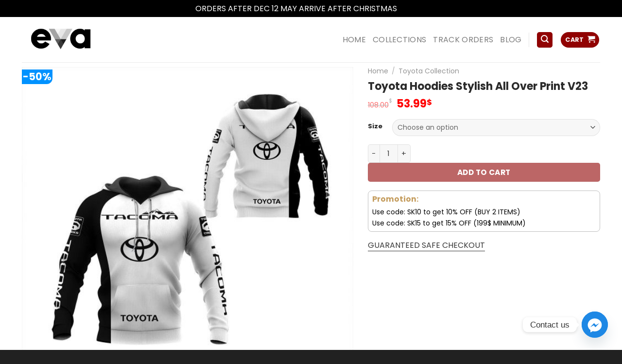

--- FILE ---
content_type: text/html; charset=UTF-8
request_url: https://evapurses.com/product/tyt-hoodies-stylish-all-over-print-v23/
body_size: 39145
content:
<!DOCTYPE html>
<html lang="en-US" class="loading-site no-js bg-fill">
<head>
	<meta charset="UTF-8" />
	<link rel="profile" href="https://gmpg.org/xfn/11" />
	<link rel="pingback" href="https://evapurses.com/xmlrpc.php" />

	<script>(function(html){html.className = html.className.replace(/\bno-js\b/,'js')})(document.documentElement);</script>
<meta name='robots' content='index, follow, max-image-preview:large, max-snippet:-1, max-video-preview:-1' />
	<style>img:is([sizes="auto" i], [sizes^="auto," i]) { contain-intrinsic-size: 3000px 1500px }</style>
	
<!-- Google Tag Manager by PYS -->
    <script data-cfasync="false" data-pagespeed-no-defer>
	    window.dataLayerPYS = window.dataLayerPYS || [];
	</script>
<!-- End Google Tag Manager by PYS --><meta name="viewport" content="width=device-width, initial-scale=1" />
	<!-- This site is optimized with the Yoast SEO plugin v24.8.1 - https://yoast.com/wordpress/plugins/seo/ -->
	<title>Toyota Hoodies Stylish All Over Print V23 On Sale - EvaPurses</title>
	<meta name="description" content="Get your favorite Toyota Hoodies. We are selling Toyota Hoodies Stylish All Over Print V23 at reasonable prices. Shop now." />
	<link rel="canonical" href="https://evapurses.com/product/tyt-hoodies-stylish-all-over-print-v23/" />
	<meta property="og:locale" content="en_US" />
	<meta property="og:type" content="article" />
	<meta property="og:title" content="Toyota Hoodies Stylish All Over Print V23 On Sale - EvaPurses" />
	<meta property="og:description" content="Get your favorite Toyota Hoodies. We are selling Toyota Hoodies Stylish All Over Print V23 at reasonable prices. Shop now." />
	<meta property="og:url" content="https://evapurses.com/product/tyt-hoodies-stylish-all-over-print-v23/" />
	<meta property="og:site_name" content="EvaPurses" />
	<meta property="article:modified_time" content="2024-03-20T15:46:41+00:00" />
	<meta property="og:image" content="https://evapurses.com/wp-content/uploads/2023/02/Toyota-hoodie.jpeg" />
	<meta property="og:image:width" content="1200" />
	<meta property="og:image:height" content="1200" />
	<meta property="og:image:type" content="image/jpeg" />
	<meta name="twitter:card" content="summary_large_image" />
	<meta name="twitter:label1" content="Est. reading time" />
	<meta name="twitter:data1" content="2 minutes" />
	<script type="application/ld+json" class="yoast-schema-graph">{"@context":"https://schema.org","@graph":[{"@type":"WebPage","@id":"https://evapurses.com/product/tyt-hoodies-stylish-all-over-print-v23/","url":"https://evapurses.com/product/tyt-hoodies-stylish-all-over-print-v23/","name":"Toyota Hoodies Stylish All Over Print V23 On Sale - EvaPurses","isPartOf":{"@id":"https://evapurses.com/#website"},"primaryImageOfPage":{"@id":"https://evapurses.com/product/tyt-hoodies-stylish-all-over-print-v23/#primaryimage"},"image":{"@id":"https://evapurses.com/product/tyt-hoodies-stylish-all-over-print-v23/#primaryimage"},"thumbnailUrl":"https://evapurses.com/wp-content/uploads/2023/02/Toyota-hoodie.jpeg","datePublished":"2023-02-02T04:56:06+00:00","dateModified":"2024-03-20T15:46:41+00:00","description":"Get your favorite Toyota Hoodies. We are selling Toyota Hoodies Stylish All Over Print V23 at reasonable prices. Shop now.","breadcrumb":{"@id":"https://evapurses.com/product/tyt-hoodies-stylish-all-over-print-v23/#breadcrumb"},"inLanguage":"en-US","potentialAction":[{"@type":"ReadAction","target":["https://evapurses.com/product/tyt-hoodies-stylish-all-over-print-v23/"]}]},{"@type":"ImageObject","inLanguage":"en-US","@id":"https://evapurses.com/product/tyt-hoodies-stylish-all-over-print-v23/#primaryimage","url":"https://evapurses.com/wp-content/uploads/2023/02/Toyota-hoodie.jpeg","contentUrl":"https://evapurses.com/wp-content/uploads/2023/02/Toyota-hoodie.jpeg","width":1200,"height":1200,"caption":"2jz hoodie, 4runner hoodie, 4runner sweatshirt, ae86 hoodie, ae86 trueno hoodie, celica hoodie, corolla hoodie, fj cruiser hoodie, fj cruiser sweatshirt, gazoo racing hoodie, hardtuned ae86 hoodie, hilux hoodie, hoodie toyota, land cruiser hoodie, land cruiser sweatshirt, mk3 supra hoodie, mr2 hoodie, retro toyota hoodie, supra hub hoodie, supra mk4 hoodie, toyota 4runner hoodie, toyota 4runner sweatshirt, toyota 86 hoodie, toyota ae86 hoodie, toyota ae86 trueno hoodie, toyota celica hoodie, toyota corolla hoodie, toyota gt86 hoodie, toyota hilux hoodie, toyota hoodie, toyota hoodie amazon, toyota land cruiser hoodie, toyota mr2 hoodie, toyota racing development hoodie, toyota racing hoodie, toyota supra hoodie, toyota supra mk4 hoodie, toyota supra sweater, toyota supra sweatshirt, toyota sweatshirt, toyota tacoma hoodie, toyota tacoma sweatshirt, toyota trd hoodie, toyota trd sweater, toyota trd sweatshirt, toyota tundra hoodie, toyota tundra sweatshirt, toyota zip up hoodie, trd hoodie, trd pro hoodie, trd sweatshirt, trueno hoodie, vintage toyota hoodie, vintage toyota sweatshirt, xrs hoodie"},{"@type":"BreadcrumbList","@id":"https://evapurses.com/product/tyt-hoodies-stylish-all-over-print-v23/#breadcrumb","itemListElement":[{"@type":"ListItem","position":1,"name":"Home","item":"https://evapurses.com/"},{"@type":"ListItem","position":2,"name":"Shop","item":"https://evapurses.com/shop/"},{"@type":"ListItem","position":3,"name":"Toyota Collection","item":"https://evapurses.com/shop/toyota-collection/"},{"@type":"ListItem","position":4,"name":"Toyota Hoodies Stylish All Over Print V23"}]},{"@type":"WebSite","@id":"https://evapurses.com/#website","url":"https://evapurses.com/","name":"EvaPurses","description":"Make Ladies More Beautiful Every Day","potentialAction":[{"@type":"SearchAction","target":{"@type":"EntryPoint","urlTemplate":"https://evapurses.com/?s={search_term_string}"},"query-input":{"@type":"PropertyValueSpecification","valueRequired":true,"valueName":"search_term_string"}}],"inLanguage":"en-US"}]}</script>
	<!-- / Yoast SEO plugin. -->


<link rel='prefetch' href='https://evapurses.com/wp-content/themes/flatsome/assets/js/flatsome.js?ver=e1ad26bd5672989785e1' />
<link rel='prefetch' href='https://evapurses.com/wp-content/themes/flatsome/assets/js/chunk.slider.js?ver=3.19.8' />
<link rel='prefetch' href='https://evapurses.com/wp-content/themes/flatsome/assets/js/chunk.popups.js?ver=3.19.8' />
<link rel='prefetch' href='https://evapurses.com/wp-content/themes/flatsome/assets/js/chunk.tooltips.js?ver=3.19.8' />
<link rel='prefetch' href='https://evapurses.com/wp-content/themes/flatsome/assets/js/woocommerce.js?ver=dd6035ce106022a74757' />
<link rel="alternate" type="application/rss+xml" title="EvaPurses &raquo; Feed" href="https://evapurses.com/feed/" />
<link rel="alternate" type="application/rss+xml" title="EvaPurses &raquo; Comments Feed" href="https://evapurses.com/comments/feed/" />
<link rel="alternate" type="application/rss+xml" title="EvaPurses &raquo; Toyota Hoodies Stylish All Over Print V23 Comments Feed" href="https://evapurses.com/product/tyt-hoodies-stylish-all-over-print-v23/feed/" />
<link rel='stylesheet' id='contact-form-7-css' href='https://evapurses.com/wp-content/plugins/contact-form-7/includes/css/styles.css?ver=6.0.6' type='text/css' media='all' />
<link rel='stylesheet' id='wcpr-country-flags-css' href='https://evapurses.com/wp-content/plugins/woocommerce-photo-reviews/css/flags-64.min.css?ver=1.3.7' type='text/css' media='all' />
<link rel='stylesheet' id='wcpr-verified-badge-icon-css' href='https://evapurses.com/wp-content/plugins/woocommerce-photo-reviews/css/woocommerce-photo-reviews-badge.min.css?ver=1.3.7' type='text/css' media='all' />
<link rel='stylesheet' id='woocommerce-photo-reviews-style-css' href='https://evapurses.com/wp-content/plugins/woocommerce-photo-reviews/css/style.min.css?ver=1.3.7' type='text/css' media='all' />
<style id='woocommerce-photo-reviews-style-inline-css' type='text/css'>
.woocommerce-review__verified{color:#29d50b!important;}.wcpr-input-file-wrap .wcpr_image_upload_button.button, .wcpr-input-file-wrap .wcpr_image_upload_button.button{background-color:!important;color:!important;}.star-rating:before,.star-rating span:before,.stars a:hover:after, .stars a.active:after{color:#ffb600!important;}.rate-percent{background-color:#f9bf11;}
</style>
<link rel='stylesheet' id='wcpr-swipebox-css-css' href='https://evapurses.com/wp-content/plugins/woocommerce-photo-reviews/css/swipebox.min.css?ver=6.7.2' type='text/css' media='all' />
<link rel='stylesheet' id='wcpr-masonry-style-css' href='https://evapurses.com/wp-content/plugins/woocommerce-photo-reviews/css/masonry.min.css?ver=1.3.7' type='text/css' media='all' />
<style id='wcpr-masonry-style-inline-css' type='text/css'>
.wcpr-grid{background-color:;}.wcpr-grid>.wcpr-grid-item,#wcpr-modal-wrap{background-color:#f3f3f3;}.wcpr-grid>.wcpr-grid-item,#reviews-content-right,#reviews-content-right>.reviews-content-right-meta,#reviews-content-right>.wcpr-single-product-summary>h1.product_title{color:#000000;}
</style>
<link rel='stylesheet' id='photoswipe-css' href='https://evapurses.com/wp-content/plugins/woocommerce/assets/css/photoswipe/photoswipe.min.css?ver=9.8.1' type='text/css' media='all' />
<link rel='stylesheet' id='photoswipe-default-skin-css' href='https://evapurses.com/wp-content/plugins/woocommerce/assets/css/photoswipe/default-skin/default-skin.min.css?ver=9.8.1' type='text/css' media='all' />
<style id='woocommerce-inline-inline-css' type='text/css'>
.woocommerce form .form-row .required { visibility: visible; }
</style>
<link rel='stylesheet' id='gateway-css' href='https://evapurses.com/wp-content/plugins/woocommerce-paypal-payments/modules/ppcp-button/assets/css/gateway.css?ver=3.0.3' type='text/css' media='all' />
<link rel='stylesheet' id='brands-styles-css' href='https://evapurses.com/wp-content/plugins/woocommerce/assets/css/brands.css?ver=9.8.1' type='text/css' media='all' />
<link rel='stylesheet' id='chaty-front-css-css' href='https://evapurses.com/wp-content/plugins/chaty/css/chaty-front.min.css?ver=3.4.51752894519' type='text/css' media='all' />
<link rel='stylesheet' id='dashicons-css' href='https://evapurses.com/wp-includes/css/dashicons.min.css?ver=6.7.2' type='text/css' media='all' />
<link rel='stylesheet' id='thwepof-public-style-css' href='https://evapurses.com/wp-content/plugins/woo-extra-product-options/public/assets/css/thwepof-public.min.css?ver=6.7.2' type='text/css' media='all' />
<link rel='stylesheet' id='jquery-ui-style-css' href='https://evapurses.com/wp-content/plugins/woo-extra-product-options/public/assets/css/jquery-ui/jquery-ui.css?ver=6.7.2' type='text/css' media='all' />
<link rel='stylesheet' id='fkwcs-style-css' href='https://evapurses.com/wp-content/plugins/funnelkit-stripe-woo-payment-gateway/assets/css/style.css?ver=1.11.1' type='text/css' media='all' />
<link rel='stylesheet' id='flatsome-main-css' href='https://evapurses.com/wp-content/themes/flatsome/assets/css/flatsome.css?ver=3.19.8' type='text/css' media='all' />
<style id='flatsome-main-inline-css' type='text/css'>
@font-face {
				font-family: "fl-icons";
				font-display: block;
				src: url(https://evapurses.com/wp-content/themes/flatsome/assets/css/icons/fl-icons.eot?v=3.19.8);
				src:
					url(https://evapurses.com/wp-content/themes/flatsome/assets/css/icons/fl-icons.eot#iefix?v=3.19.8) format("embedded-opentype"),
					url(https://evapurses.com/wp-content/themes/flatsome/assets/css/icons/fl-icons.woff2?v=3.19.8) format("woff2"),
					url(https://evapurses.com/wp-content/themes/flatsome/assets/css/icons/fl-icons.ttf?v=3.19.8) format("truetype"),
					url(https://evapurses.com/wp-content/themes/flatsome/assets/css/icons/fl-icons.woff?v=3.19.8) format("woff"),
					url(https://evapurses.com/wp-content/themes/flatsome/assets/css/icons/fl-icons.svg?v=3.19.8#fl-icons) format("svg");
			}
</style>
<link rel='stylesheet' id='flatsome-shop-css' href='https://evapurses.com/wp-content/themes/flatsome/assets/css/flatsome-shop.css?ver=3.19.8' type='text/css' media='all' />
<script type="text/javascript" id="jquery-core-js-extra">
/* <![CDATA[ */
var xlwcty = {"ajax_url":"https:\/\/evapurses.com\/wp-admin\/admin-ajax.php","version":"2.20.0","wc_version":"9.8.1"};
/* ]]> */
</script>
<script type="text/javascript" src="https://evapurses.com/wp-includes/js/jquery/jquery.min.js?ver=3.7.1" id="jquery-core-js"></script>
<script type="text/javascript" src="https://evapurses.com/wp-includes/js/jquery/jquery-migrate.min.js?ver=3.4.1" id="jquery-migrate-js"></script>
<script type="text/javascript" src="https://evapurses.com/wp-content/plugins/woocommerce-photo-reviews/js/default-display-images.min.js?ver=1.3.7" id="wcpr-default-display-script-js"></script>
<script type="text/javascript" id="woocommerce-photo-reviews-script-js-extra">
/* <![CDATA[ */
var woocommerce_photo_reviews_params = {"ajaxurl":"https:\/\/evapurses.com\/wp-admin\/admin-ajax.php","text_load_more":"Load more","text_loading":"Loading...","i18n_required_rating_text":"Please select a rating.","i18n_required_comment_text":"Please enter your comment.","i18n_minimum_comment_text":"Please enter your comment not less than 0 character.","i18n_required_name_text":"Please enter your name.","i18n_required_email_text":"Please enter your email.","warning_gdpr":"Please agree with our term and policy.","max_files":"5","upload_allow":["image\/jpg","image\/jpeg","image\/bmp","image\/png","image\/webp","image\/gif","video\/mp4","video\/webm"],"max_file_size":"2000","required_image":"off","enable_photo":"on","warning_required_image":"Please upload at least one image for your review!","warning_max_files":"You can only upload maximum of 5 files.","warning_upload_allow":"'%file_name%' is not an allowed file type.","warning_max_file_size":"The size of '%file_name%' is greater than 2000 kB.","default_comments_page":"oldest","sort":"1","display":"1","masonry_popup":"review","pagination_ajax":"","loadmore_button":"","allow_empty_comment":"","minimum_comment_length":"0","container":".wcpr-grid","comments_container_id":"comments","nonce":"3c02cc5af4","grid_class":"wcpr-grid wcpr-masonry-3-col wcpr-masonry-popup-review wcpr-enable-box-shadow","i18n_image_caption":"Caption for this image","image_caption_enable":"","restrict_number_of_reviews":"","wc_ajax_url":"\/?wc-ajax=%%endpoint%%","review_rating_required":"yes"};
/* ]]> */
</script>
<script type="text/javascript" src="https://evapurses.com/wp-content/plugins/woocommerce-photo-reviews/js/script.min.js?ver=1.3.7" id="woocommerce-photo-reviews-script-js"></script>
<script type="text/javascript" id="woocommerce-photo-reviews-shortcode-script-js-extra">
/* <![CDATA[ */
var woocommerce_photo_reviews_shortcode_params = {"ajaxurl":"https:\/\/evapurses.com\/wp-admin\/admin-ajax.php"};
/* ]]> */
</script>
<script type="text/javascript" src="https://evapurses.com/wp-content/plugins/woocommerce-photo-reviews/js/shortcode-script.min.js?ver=1.3.7" id="woocommerce-photo-reviews-shortcode-script-js"></script>
<script type="text/javascript" src="https://evapurses.com/wp-content/plugins/woocommerce-photo-reviews/js/jquery.swipebox.js?ver=6.7.2" id="wcpr-swipebox-js-js"></script>
<script type="text/javascript" src="https://evapurses.com/wp-content/plugins/woocommerce-photo-reviews/js/masonry.min.js?ver=1.3.7" id="wcpr-masonry-script-js"></script>
<script type="text/javascript" src="https://evapurses.com/wp-content/plugins/woocommerce/assets/js/jquery-blockui/jquery.blockUI.min.js?ver=2.7.0-wc.9.8.1" id="jquery-blockui-js" data-wp-strategy="defer"></script>
<script type="text/javascript" id="wc-add-to-cart-js-extra">
/* <![CDATA[ */
var wc_add_to_cart_params = {"ajax_url":"\/wp-admin\/admin-ajax.php","wc_ajax_url":"\/?wc-ajax=%%endpoint%%","i18n_view_cart":"View cart","cart_url":"https:\/\/evapurses.com\/cart\/","is_cart":"","cart_redirect_after_add":"no"};
/* ]]> */
</script>
<script type="text/javascript" src="https://evapurses.com/wp-content/plugins/woocommerce/assets/js/frontend/add-to-cart.min.js?ver=9.8.1" id="wc-add-to-cart-js" defer="defer" data-wp-strategy="defer"></script>
<script type="text/javascript" src="https://evapurses.com/wp-content/plugins/woocommerce/assets/js/photoswipe/photoswipe.min.js?ver=4.1.1-wc.9.8.1" id="photoswipe-js" defer="defer" data-wp-strategy="defer"></script>
<script type="text/javascript" src="https://evapurses.com/wp-content/plugins/woocommerce/assets/js/photoswipe/photoswipe-ui-default.min.js?ver=4.1.1-wc.9.8.1" id="photoswipe-ui-default-js" defer="defer" data-wp-strategy="defer"></script>
<script type="text/javascript" id="wc-single-product-js-extra">
/* <![CDATA[ */
var wc_single_product_params = {"i18n_required_rating_text":"Please select a rating","i18n_rating_options":["1 of 5 stars","2 of 5 stars","3 of 5 stars","4 of 5 stars","5 of 5 stars"],"i18n_product_gallery_trigger_text":"View full-screen image gallery","review_rating_required":"yes","flexslider":{"rtl":false,"animation":"slide","smoothHeight":true,"directionNav":false,"controlNav":"thumbnails","slideshow":false,"animationSpeed":500,"animationLoop":false,"allowOneSlide":false},"zoom_enabled":"","zoom_options":[],"photoswipe_enabled":"1","photoswipe_options":{"shareEl":false,"closeOnScroll":false,"history":false,"hideAnimationDuration":0,"showAnimationDuration":0},"flexslider_enabled":""};
/* ]]> */
</script>
<script type="text/javascript" src="https://evapurses.com/wp-content/plugins/woocommerce/assets/js/frontend/single-product.min.js?ver=9.8.1" id="wc-single-product-js" defer="defer" data-wp-strategy="defer"></script>
<script type="text/javascript" src="https://evapurses.com/wp-content/plugins/woocommerce/assets/js/js-cookie/js.cookie.min.js?ver=2.1.4-wc.9.8.1" id="js-cookie-js" data-wp-strategy="defer"></script>
<link rel="https://api.w.org/" href="https://evapurses.com/wp-json/" /><link rel="alternate" title="JSON" type="application/json" href="https://evapurses.com/wp-json/wp/v2/product/35179" /><link rel="EditURI" type="application/rsd+xml" title="RSD" href="https://evapurses.com/xmlrpc.php?rsd" />
<meta name="generator" content="WordPress 6.7.2" />
<meta name="generator" content="WooCommerce 9.8.1" />
<link rel='shortlink' href='https://evapurses.com/?p=35179' />
<link rel="alternate" title="oEmbed (JSON)" type="application/json+oembed" href="https://evapurses.com/wp-json/oembed/1.0/embed?url=https%3A%2F%2Fevapurses.com%2Fproduct%2Ftyt-hoodies-stylish-all-over-print-v23%2F" />
<link rel="alternate" title="oEmbed (XML)" type="text/xml+oembed" href="https://evapurses.com/wp-json/oembed/1.0/embed?url=https%3A%2F%2Fevapurses.com%2Fproduct%2Ftyt-hoodies-stylish-all-over-print-v23%2F&#038;format=xml" />
<script type="text/javascript">
	           var ajaxurl = "https://evapurses.com/wp-admin/admin-ajax.php";
	         </script>        <!--noptimize-->
        <!-- Global site tag (gtag.js) - Google Ads:  -->
        <script async
                src="https://www.googletagmanager.com/gtag/js?id=AW-&l=dataLayerPYS"></script>
        <script>
            window.dataLayerPYS = window.dataLayerPYS || [];

            function gtag() {
                dataLayerPYS.push( arguments );
            }

            gtag( 'js', new Date() );

            gtag( 'config', 'AW-' );
        </script>
        <!--/noptimize-->
		<!-- Google tag (gtag.js) -->
<script async src="https://www.googletagmanager.com/gtag/js?id=AW-16480614075&l=dataLayerPYS"></script>
<script>
  window.dataLayerPYS = window.dataLayerPYS || [];
  function gtag(){dataLayerPYS.push(arguments);}
  gtag('js', new Date());

  gtag('config', 'AW-16480614075');
</script>
<!-- Facebook Pixel Code -->
<script>
!function(f,b,e,v,n,t,s)
{if(f.fbq)return;n=f.fbq=function(){n.callMethod?
n.callMethod.apply(n,arguments):n.queue.push(arguments)};
if(!f._fbq)f._fbq=n;n.push=n;n.loaded=!0;n.version='2.0';
n.queue=[];t=b.createElement(e);t.async=!0;
t.src=v;s=b.getElementsByTagName(e)[0];
s.parentNode.insertBefore(t,s)}(window, document,'script',
'https://connect.facebook.net/en_US/fbevents.js');
fbq('init', '6255700687839301');
fbq('init', '2531078537229980');
fbq('init', '1112095920962290');
fbq('init', '548981647609676');
fbq('init', '9851405261538499');
fbq('init', '955294773464956');
fbq('init', '674225288618325');
fbq('track', 'PageView');
</script>
<noscript><img height="1" width="1" style="display:none"
src="https://www.facebook.com/tr?id=6255700687839301&ev=PageView&noscript=1"
/><img height="1" width="1" style="display:none"
src="https://www.facebook.com/tr?id=2531078537229980&ev=PageView&noscript=1"
/><img height="1" width="1" style="display:none"
src="https://www.facebook.com/tr?id=1112095920962290&ev=PageView&noscript=1"
/><img height="1" width="1" style="display:none"
src="https://www.facebook.com/tr?id=548981647609676&ev=PageView&noscript=1"
/><img height="1" width="1" style="display:none"
src="https://www.facebook.com/tr?id=9851405261538499&ev=PageView&noscript=1"
/><img height="1" width="1" style="display:none"
src="https://www.facebook.com/tr?id=955294773464956&ev=PageView&noscript=1"
/><img height="1" width="1" style="display:none"
src="https://www.facebook.com/tr?id=674225288618325&ev=PageView&noscript=1"
/></noscript>
<!-- End Facebook Pixel Code -->

<meta name="google-site-verification" content="EBt5GlFzGNfkEKrBhFqGI5gSGilxr8d9QDxzjr5J1n4" />
	<noscript><style>.woocommerce-product-gallery{ opacity: 1 !important; }</style></noscript>
	<link rel="icon" href="https://evapurses.com/wp-content/uploads/2024/03/cropped-evapurses-favicon-32x32.png" sizes="32x32" />
<link rel="icon" href="https://evapurses.com/wp-content/uploads/2024/03/cropped-evapurses-favicon-192x192.png" sizes="192x192" />
<link rel="apple-touch-icon" href="https://evapurses.com/wp-content/uploads/2024/03/cropped-evapurses-favicon-180x180.png" />
<meta name="msapplication-TileImage" content="https://evapurses.com/wp-content/uploads/2024/03/cropped-evapurses-favicon-270x270.png" />
<style id="custom-css" type="text/css">:root {--primary-color: #910202;--fs-color-primary: #910202;--fs-color-secondary: #012554;--fs-color-success: #7a9c59;--fs-color-alert: #27bece;--fs-experimental-link-color: #000000;--fs-experimental-link-color-hover: #23cfdb;}.tooltipster-base {--tooltip-color: #fff;--tooltip-bg-color: #000;}.off-canvas-right .mfp-content, .off-canvas-left .mfp-content {--drawer-width: 300px;}.off-canvas .mfp-content.off-canvas-cart {--drawer-width: 360px;}html{background-color:rgba(0,0,0,0.87)!important;}.container-width, .full-width .ubermenu-nav, .container, .row{max-width: 1220px}.row.row-collapse{max-width: 1190px}.row.row-small{max-width: 1212.5px}.row.row-large{max-width: 1250px}.sticky-add-to-cart--active, #wrapper,#main,#main.dark{background-color: #ffffff}.header-main{height: 93px}#logo img{max-height: 93px}#logo{width:260px;}#logo img{padding:5px 0;}.header-bottom{min-height: 43px}.header-top{min-height: 30px}.transparent .header-main{height: 30px}.transparent #logo img{max-height: 30px}.has-transparent + .page-title:first-of-type,.has-transparent + #main > .page-title,.has-transparent + #main > div > .page-title,.has-transparent + #main .page-header-wrapper:first-of-type .page-title{padding-top: 30px;}.header.show-on-scroll,.stuck .header-main{height:70px!important}.stuck #logo img{max-height: 70px!important}.search-form{ width: 100%;}.header-bg-color {background-color: #ffffff}.header-bottom {background-color: #f1f1f1}.header-main .nav > li > a{line-height: 16px }.stuck .header-main .nav > li > a{line-height: 50px }.header-bottom-nav > li > a{line-height: 11px }@media (max-width: 549px) {.header-main{height: 70px}#logo img{max-height: 70px}}.nav-dropdown{border-radius:10px}.nav-dropdown{font-size:87%}.nav-dropdown-has-arrow li.has-dropdown:after{border-bottom-color: #FFFFFF;}.nav .nav-dropdown{background-color: #FFFFFF}body{color: #383838}h1,h2,h3,h4,h5,h6,.heading-font{color: #2B2B2B;}body{font-size: 100%;}@media screen and (max-width: 549px){body{font-size: 100%;}}body{font-family: Poppins, sans-serif;}body {font-weight: 400;font-style: normal;}.nav > li > a {font-family: Poppins, sans-serif;}.mobile-sidebar-levels-2 .nav > li > ul > li > a {font-family: Poppins, sans-serif;}.nav > li > a,.mobile-sidebar-levels-2 .nav > li > ul > li > a {font-weight: 400;font-style: normal;}h1,h2,h3,h4,h5,h6,.heading-font, .off-canvas-center .nav-sidebar.nav-vertical > li > a{font-family: Poppins, sans-serif;}h1,h2,h3,h4,h5,h6,.heading-font,.banner h1,.banner h2 {font-weight: 700;font-style: normal;}.alt-font{font-family: Poppins, sans-serif;}.alt-font {font-weight: 400!important;font-style: normal!important;}.header:not(.transparent) .header-bottom-nav.nav > li > a{color: #ffffff;}.header:not(.transparent) .header-bottom-nav.nav > li > a:hover,.header:not(.transparent) .header-bottom-nav.nav > li.active > a,.header:not(.transparent) .header-bottom-nav.nav > li.current > a,.header:not(.transparent) .header-bottom-nav.nav > li > a.active,.header:not(.transparent) .header-bottom-nav.nav > li > a.current{color: #23cfdb;}.header-bottom-nav.nav-line-bottom > li > a:before,.header-bottom-nav.nav-line-grow > li > a:before,.header-bottom-nav.nav-line > li > a:before,.header-bottom-nav.nav-box > li > a:hover,.header-bottom-nav.nav-box > li.active > a,.header-bottom-nav.nav-pills > li > a:hover,.header-bottom-nav.nav-pills > li.active > a{color:#FFF!important;background-color: #23cfdb;}.widget:where(:not(.widget_shopping_cart)) a{color: #000000;}.widget:where(:not(.widget_shopping_cart)) a:hover{color: #23CFDB;}.widget .tagcloud a:hover{border-color: #23CFDB; background-color: #23CFDB;}.current .breadcrumb-step, [data-icon-label]:after, .button#place_order,.button.checkout,.checkout-button,.single_add_to_cart_button.button, .sticky-add-to-cart-select-options-button{background-color: #910202!important }.star-rating span:before,.star-rating:before, .woocommerce-page .star-rating:before, .stars a:hover:after, .stars a.active:after{color: #fa840f}input[type='submit'], input[type="button"], button:not(.icon), .button:not(.icon){border-radius: 5px!important}@media screen and (min-width: 550px){.products .box-vertical .box-image{min-width: 300px!important;width: 300px!important;}}.absolute-footer, html{background-color: #000000}button[name='update_cart'] { display: none; }.nav-vertical-fly-out > li + li {border-top-width: 1px; border-top-style: solid;}/* Custom CSS */p.name.product-title {height: 39px;overflow: hidden;text-overflow: ellipsis;}form{margin-bottom: 0em !important;}div#quick_buy_3191_container {margin-bottom: 15px !important;}.product-footer .woocommerce-tabs {margin-top: 10px !important;}.quick_buy_button{padding: 0px !important;width: 100%!important;;margin-top: 10px !important;;}.label-new.menu-item > a:after{content:"New";}.label-hot.menu-item > a:after{content:"Hot";}.label-sale.menu-item > a:after{content:"Sale";}.label-popular.menu-item > a:after{content:"Popular";}</style>		<style type="text/css" id="wp-custom-css">
			/*
Bạn có thể thêm CSS ở đây.

Nhấp chuột vào biểu tượng trợ giúp phía trên để tìm hiểu thêm.
*/
button.single_add_to_cart_button.button.alt {
    width: 74%;
}
input[type='search']{
border-radius:35px !important;border: 1px solid #0092ff; height:30px;font-size:12px;}
.khuyen-mai{border: 1px solid #bfbfbf;
    padding: 8px;
    font-size: 14px;
    border-radius: 8px;
    margin-bottom: 15px;
    line-height: 18px;}
.khuyen-mai h4{color:#c59d5e}
.khuyen-mai li{    list-style: none; margin-bottom: 5px}
.khuyen-mai li a{color:#00b9eb}
.khuyen-mai li.page-wrapper a:hover{color: gray}
.button-product{width:100%; display: block;padding: 0 9.8px 0px;}
.product-main .row-small>.col{padding: 0 9.8px 0px;}
.product-main .button{margin-bottom: 0}
.product-main{padding: 0px 0;}
#mega-menu-wrap{background: #0092ff;}
body{font-weight: normal}
.header:not(.transparent) .header-bottom-nav.nav > li > a{font-weight: normal}
#mega-menu-title{font-weight: normal}
#mega_menu li a{font-size: 15px;color: #404040;}
.header-main{
    background-repeat: no-repeat;
    margin: 0 auto;}

.button.secondary:not(.is-outline){border-top-right-radius: 5px;
    border-bottom-right-radius: 5px;background-color: #0092ff;
}
.page-wrapper {
    padding-top: 30px;
    padding-bottom: 10px;
}
#wide-nav > .flex-row > .flex-left{width: 25%;
    max-width: 282px;
    margin-right: 15px;}
#mega_menu > li > a{padding-left: 15px;}
.row .section{padding-left:0px; padding-right:0}
.product-main{padding-top: 10px}
.product-main .product-info .breadcrumbs {
    font-size: 14px;
    margin: 0 0 10px;
    text-transform: none;
}
h1.product-title.entry-title{font-size:22px}
.is-divider{display:None}
.product-main .price-wrapper .price del{font-size: 15px; color: gray}
.product-main .price-wrapper .price ins span.amount{color: red}
.product-main .product-short-description{font-size:15px}
.product-main .badge-inner.on-sale{background-color: #0092ff;border-bottom-right-radius: 12px;}
.product-main .badge-container{margin-top: 5px;
}
.product-main .badge{    height: 30px;
    width: 50px;}
.form-flat input:not([type="submit"]){border-radius:4px;font-size: 15px;}
button.btn.btn-default{background: orange;color: white;
    border: 1px solid orange;
    padding: 0px 10px;
    color: white;
    border-radius: 4px;}
.detailcall-1 span {
    display: block;
    margin-top: 0px;
    color: white;
    font-size: 14px;
}
.detailcall-1 h3{    margin-bottom: 0;}
.detailcall-1{padding: 3px 20px; box-shadow: 0 0px 0 0 #ffffff inset;}
.product-main  span.amount{color: red}
.box-vertical .box-text{padding-left: 8px; padding-right: 8px;vertical-align: top;}
.best-sale .text-center>div{text-align: right}
.best-sale .box-text p{margin-bottom: 10px;
    font-size: 15px;}
.best-sale .price-wrapper .price ins{font-size: 22px;
    display: block;
    margin-top: 10px;}
.best-sale .price-wrapper .price ins span{color: red}
category uppercase is-smaller no-text-overflow product-cat op-7{font-size: 13px}
 .badge-container{margin:0}
.badge{    height: 30px;
    width: 50px;}
.badge-inner.on-sale{    background-color: #0092ff;
    border-bottom-right-radius: 12px;}
 .price-wrapper{font-size:22px;}
 .price-wrapper span{color: red}
  .price-wrapper del span{font-size:14px; color: gray}
.woocommerce-Price-currencySymbol{font-size:14px}
.product-info .price{font-size:22px}
.best-sale a{color: black}
.best-sale a:hover{color: #0092ff}
.title{background: whitesmoke;height: 35px;    border-bottom: 2px solid #0092ff;
    margin-bottom: 15px;}
.title h3{    line-height: 33px;
    border-left: 15px solid #0092ff;}
.title h3 a{
    font-size: 15px; color:#0092ff; padding-left:10px; font-weight:normal}
.cat-title{
    padding-top: 3px;    border-top-left-radius: 20px;
    padding-bottom: 0px;margin:0}
.cat-title h3{margin: 0;
    text-align: center;}
.cat-title h3 a{color: white;font-size: 15px;font-weight:normal;    line-height: 36px;}
.catelogy .cat-title{background: #041133;}
.col{    padding: 0 15px 10px;}
.has-shadow .box:not(.box-overlay):not(.box-shade){border-radius: 4px}
.box-vertical .box-image{width: 58%}
.row-small>.col{padding: 0 9.8px 10px;}
.box-text a:not(.button){margin-bottom: 10px}
.catelogy2 .cat-title{background: #041133;border-top-right-radius: 20px;border-top-left-radius: 0px;}
.catelogy3 .cat-title{background: #041133;}

.no-text-overflow{overflow: initial;}
.nhan-tin-khuyen-mai p{margin:0}
.nhan-tin-khuyen-mai .form-flat input:not([type="submit"]){    border: 1px solid white;
    background: rgba(0,0,0,0.05)}
.form-flat button, .form-flat input{    border-radius: 4px;}
.nhan-tin-khuyen-mai input[type='submit']:not(.is-form){background-color: #40c317;}
.nhan-tin-khuyen-mai .form-flat input:not([type="submit"]){color: white}
.footer-1 span.amount{color: red}
.footer-1 a{color: black; font-size: 15px}
.footer-1 a:hover{color: #0092FF}
.absolute-footer{font-size: 13px}
.widget a{font-size:15px}
.off-canvas .sidebar-inner{font-size: 15px;}
		</style>
		<style id="kirki-inline-styles">/* devanagari */
@font-face {
  font-family: 'Poppins';
  font-style: normal;
  font-weight: 400;
  font-display: swap;
  src: url(https://evapurses.com/wp-content/fonts/poppins/pxiEyp8kv8JHgFVrJJbecmNE.woff2) format('woff2');
  unicode-range: U+0900-097F, U+1CD0-1CF9, U+200C-200D, U+20A8, U+20B9, U+20F0, U+25CC, U+A830-A839, U+A8E0-A8FF, U+11B00-11B09;
}
/* latin-ext */
@font-face {
  font-family: 'Poppins';
  font-style: normal;
  font-weight: 400;
  font-display: swap;
  src: url(https://evapurses.com/wp-content/fonts/poppins/pxiEyp8kv8JHgFVrJJnecmNE.woff2) format('woff2');
  unicode-range: U+0100-02BA, U+02BD-02C5, U+02C7-02CC, U+02CE-02D7, U+02DD-02FF, U+0304, U+0308, U+0329, U+1D00-1DBF, U+1E00-1E9F, U+1EF2-1EFF, U+2020, U+20A0-20AB, U+20AD-20C0, U+2113, U+2C60-2C7F, U+A720-A7FF;
}
/* latin */
@font-face {
  font-family: 'Poppins';
  font-style: normal;
  font-weight: 400;
  font-display: swap;
  src: url(https://evapurses.com/wp-content/fonts/poppins/pxiEyp8kv8JHgFVrJJfecg.woff2) format('woff2');
  unicode-range: U+0000-00FF, U+0131, U+0152-0153, U+02BB-02BC, U+02C6, U+02DA, U+02DC, U+0304, U+0308, U+0329, U+2000-206F, U+20AC, U+2122, U+2191, U+2193, U+2212, U+2215, U+FEFF, U+FFFD;
}
/* devanagari */
@font-face {
  font-family: 'Poppins';
  font-style: normal;
  font-weight: 700;
  font-display: swap;
  src: url(https://evapurses.com/wp-content/fonts/poppins/pxiByp8kv8JHgFVrLCz7Z11lFc-K.woff2) format('woff2');
  unicode-range: U+0900-097F, U+1CD0-1CF9, U+200C-200D, U+20A8, U+20B9, U+20F0, U+25CC, U+A830-A839, U+A8E0-A8FF, U+11B00-11B09;
}
/* latin-ext */
@font-face {
  font-family: 'Poppins';
  font-style: normal;
  font-weight: 700;
  font-display: swap;
  src: url(https://evapurses.com/wp-content/fonts/poppins/pxiByp8kv8JHgFVrLCz7Z1JlFc-K.woff2) format('woff2');
  unicode-range: U+0100-02BA, U+02BD-02C5, U+02C7-02CC, U+02CE-02D7, U+02DD-02FF, U+0304, U+0308, U+0329, U+1D00-1DBF, U+1E00-1E9F, U+1EF2-1EFF, U+2020, U+20A0-20AB, U+20AD-20C0, U+2113, U+2C60-2C7F, U+A720-A7FF;
}
/* latin */
@font-face {
  font-family: 'Poppins';
  font-style: normal;
  font-weight: 700;
  font-display: swap;
  src: url(https://evapurses.com/wp-content/fonts/poppins/pxiByp8kv8JHgFVrLCz7Z1xlFQ.woff2) format('woff2');
  unicode-range: U+0000-00FF, U+0131, U+0152-0153, U+02BB-02BC, U+02C6, U+02DA, U+02DC, U+0304, U+0308, U+0329, U+2000-206F, U+20AC, U+2122, U+2191, U+2193, U+2212, U+2215, U+FEFF, U+FFFD;
}</style></head>

<body data-rsssl=1 class="product-template-default single single-product postid-35179 theme-flatsome woocommerce woocommerce-page woocommerce-demo-store woocommerce-no-js full-width bg-fill lightbox nav-dropdown-has-arrow nav-dropdown-has-shadow nav-dropdown-has-border">

<p class="woocommerce-store-notice demo_store" data-notice-id="6150c319ad91de4ca4e51b35b408597c" style="display:none;">ORDERS AFTER DEC 12 MAY ARRIVE AFTER CHRISTMAS <a href="#" class="woocommerce-store-notice__dismiss-link">Dismiss</a></p>
<a class="skip-link screen-reader-text" href="#main">Skip to content</a>

<div id="wrapper">

	
	<header id="header" class="header has-sticky sticky-jump">
		<div class="header-wrapper">
			<div id="masthead" class="header-main hide-for-sticky">
      <div class="header-inner flex-row container logo-left medium-logo-center" role="navigation">

          <!-- Logo -->
          <div id="logo" class="flex-col logo">
            
<!-- Header logo -->
<a href="https://evapurses.com/" title="EvaPurses - Make Ladies More Beautiful Every Day" rel="home">
		<img width="1020" height="510" src="https://evapurses.com/wp-content/uploads/2021/03/logo-1024x512.jpeg" class="header_logo header-logo" alt="EvaPurses"/><img  width="1020" height="510" src="https://evapurses.com/wp-content/uploads/2021/03/logo-1024x512.jpeg" class="header-logo-dark" alt="EvaPurses"/></a>
          </div>

          <!-- Mobile Left Elements -->
          <div class="flex-col show-for-medium flex-left">
            <ul class="mobile-nav nav nav-left ">
              <li class="nav-icon has-icon">
  <div class="header-button">		<a href="#" data-open="#main-menu" data-pos="center" data-bg="main-menu-overlay" data-color="" class="icon primary button round is-small" aria-label="Menu" aria-controls="main-menu" aria-expanded="false">

		  <i class="icon-menu" ></i>
		  <span class="menu-title uppercase hide-for-small">Menu</span>		</a>
	 </div> </li>
            </ul>
          </div>

          <!-- Left Elements -->
          <div class="flex-col hide-for-medium flex-left
            flex-grow">
            <ul class="header-nav header-nav-main nav nav-left  nav-size-large nav-uppercase" >
                          </ul>
          </div>

          <!-- Right Elements -->
          <div class="flex-col hide-for-medium flex-right">
            <ul class="header-nav header-nav-main nav nav-right  nav-size-large nav-uppercase">
              <li id="menu-item-49" class="menu-item menu-item-type-post_type menu-item-object-page menu-item-home menu-item-49 menu-item-design-default"><a href="https://evapurses.com/" class="nav-top-link">HOME</a></li>
<li id="menu-item-1191" class="menu-item menu-item-type-custom menu-item-object-custom menu-item-1191 menu-item-design-default"><a href="https://evapurses.com/shop/" class="nav-top-link">COLLECTIONS</a></li>
<li id="menu-item-13585" class="menu-item menu-item-type-custom menu-item-object-custom menu-item-13585 menu-item-design-default"><a href="https://evapurses.com/track-orders/" class="nav-top-link">Track Orders</a></li>
<li id="menu-item-17242" class="menu-item menu-item-type-custom menu-item-object-custom menu-item-17242 menu-item-design-default"><a href="https://evapurses.com/category/blog/" class="nav-top-link">Blog</a></li>
<li class="header-divider"></li><li class="header-search header-search-lightbox has-icon">
	<div class="header-button">		<a href="#search-lightbox" aria-label="Search" data-open="#search-lightbox" data-focus="input.search-field"
		class="icon primary button round is-small">
		<i class="icon-search" style="font-size:16px;" ></i></a>
		</div>
	
	<div id="search-lightbox" class="mfp-hide dark text-center">
		<div class="searchform-wrapper ux-search-box relative is-large"><form role="search" method="get" class="searchform" action="https://evapurses.com/">
	<div class="flex-row relative">
						<div class="flex-col flex-grow">
			<label class="screen-reader-text" for="woocommerce-product-search-field-0">Search for:</label>
			<input type="search" id="woocommerce-product-search-field-0" class="search-field mb-0" placeholder="Search ..." value="" name="s" />
			<input type="hidden" name="post_type" value="product" />
					</div>
		<div class="flex-col">
			<button type="submit" value="Search" class="ux-search-submit submit-button secondary button  icon mb-0" aria-label="Submit">
				<i class="icon-search" ></i>			</button>
		</div>
	</div>
	<div class="live-search-results text-left z-top"></div>
</form>
</div>	</div>
</li>
<li class="cart-item has-icon">
<div class="header-button">
<a href="https://evapurses.com/cart/" class="header-cart-link icon primary button circle is-small off-canvas-toggle nav-top-link" title="Cart" data-open="#cart-popup" data-class="off-canvas-cart" data-pos="right" >

<span class="header-cart-title">
   Cart     </span>

    <i class="icon-shopping-cart"
    data-icon-label="0">
  </i>
  </a>
</div>


  <!-- Cart Sidebar Popup -->
  <div id="cart-popup" class="mfp-hide">
  <div class="cart-popup-inner inner-padding cart-popup-inner--sticky">
      <div class="cart-popup-title text-center">
          <span class="heading-font uppercase">Cart</span>
          <div class="is-divider"></div>
      </div>
	  <div class="widget_shopping_cart">
		  <div class="widget_shopping_cart_content">
			  

	<div class="ux-mini-cart-empty flex flex-row-col text-center pt pb">
				<div class="ux-mini-cart-empty-icon">
			<svg xmlns="http://www.w3.org/2000/svg" viewBox="0 0 17 19" style="opacity:.1;height:80px;">
				<path d="M8.5 0C6.7 0 5.3 1.2 5.3 2.7v2H2.1c-.3 0-.6.3-.7.7L0 18.2c0 .4.2.8.6.8h15.7c.4 0 .7-.3.7-.7v-.1L15.6 5.4c0-.3-.3-.6-.7-.6h-3.2v-2c0-1.6-1.4-2.8-3.2-2.8zM6.7 2.7c0-.8.8-1.4 1.8-1.4s1.8.6 1.8 1.4v2H6.7v-2zm7.5 3.4 1.3 11.5h-14L2.8 6.1h2.5v1.4c0 .4.3.7.7.7.4 0 .7-.3.7-.7V6.1h3.5v1.4c0 .4.3.7.7.7s.7-.3.7-.7V6.1h2.6z" fill-rule="evenodd" clip-rule="evenodd" fill="currentColor"></path>
			</svg>
		</div>
				<p class="woocommerce-mini-cart__empty-message empty">No products in the cart.</p>
					<p class="return-to-shop">
				<a class="button primary wc-backward" href="https://evapurses.com/shop/">
					Return to shop				</a>
			</p>
				</div>


		  </div>
	  </div>
            <div class="payment-icons inline-block"><div class="payment-icon"><svg version="1.1" xmlns="http://www.w3.org/2000/svg" xmlns:xlink="http://www.w3.org/1999/xlink"  viewBox="0 0 64 32">
<path d="M10.781 7.688c-0.251-1.283-1.219-1.688-2.344-1.688h-8.376l-0.061 0.405c5.749 1.469 10.469 4.595 12.595 10.501l-1.813-9.219zM13.125 19.688l-0.531-2.781c-1.096-2.907-3.752-5.594-6.752-6.813l4.219 15.939h5.469l8.157-20.032h-5.501l-5.062 13.688zM27.72 26.061l3.248-20.061h-5.187l-3.251 20.061h5.189zM41.875 5.656c-5.125 0-8.717 2.72-8.749 6.624-0.032 2.877 2.563 4.469 4.531 5.439 2.032 0.968 2.688 1.624 2.688 2.499 0 1.344-1.624 1.939-3.093 1.939-2.093 0-3.219-0.251-4.875-1.032l-0.688-0.344-0.719 4.499c1.219 0.563 3.437 1.064 5.781 1.064 5.437 0.032 8.97-2.688 9.032-6.843 0-2.282-1.405-4-4.376-5.439-1.811-0.904-2.904-1.563-2.904-2.499 0-0.843 0.936-1.72 2.968-1.72 1.688-0.029 2.936 0.314 3.875 0.752l0.469 0.248 0.717-4.344c-1.032-0.406-2.656-0.844-4.656-0.844zM55.813 6c-1.251 0-2.189 0.376-2.72 1.688l-7.688 18.374h5.437c0.877-2.467 1.096-3 1.096-3 0.592 0 5.875 0 6.624 0 0 0 0.157 0.688 0.624 3h4.813l-4.187-20.061h-4zM53.405 18.938c0 0 0.437-1.157 2.064-5.594-0.032 0.032 0.437-1.157 0.688-1.907l0.374 1.72c0.968 4.781 1.189 5.781 1.189 5.781-0.813 0-3.283 0-4.315 0z"></path>
</svg>
</div><div class="payment-icon"><svg version="1.1" xmlns="http://www.w3.org/2000/svg" xmlns:xlink="http://www.w3.org/1999/xlink"  viewBox="0 0 64 32">
<path d="M35.255 12.078h-2.396c-0.229 0-0.444 0.114-0.572 0.303l-3.306 4.868-1.4-4.678c-0.088-0.292-0.358-0.493-0.663-0.493h-2.355c-0.284 0-0.485 0.28-0.393 0.548l2.638 7.745-2.481 3.501c-0.195 0.275 0.002 0.655 0.339 0.655h2.394c0.227 0 0.439-0.111 0.569-0.297l7.968-11.501c0.191-0.275-0.006-0.652-0.341-0.652zM19.237 16.718c-0.23 1.362-1.311 2.276-2.691 2.276-0.691 0-1.245-0.223-1.601-0.644-0.353-0.417-0.485-1.012-0.374-1.674 0.214-1.35 1.313-2.294 2.671-2.294 0.677 0 1.227 0.225 1.589 0.65 0.365 0.428 0.509 1.027 0.404 1.686zM22.559 12.078h-2.384c-0.204 0-0.378 0.148-0.41 0.351l-0.104 0.666-0.166-0.241c-0.517-0.749-1.667-1-2.817-1-2.634 0-4.883 1.996-5.321 4.796-0.228 1.396 0.095 2.731 0.888 3.662 0.727 0.856 1.765 1.212 3.002 1.212 2.123 0 3.3-1.363 3.3-1.363l-0.106 0.662c-0.040 0.252 0.155 0.479 0.41 0.479h2.147c0.341 0 0.63-0.247 0.684-0.584l1.289-8.161c0.040-0.251-0.155-0.479-0.41-0.479zM8.254 12.135c-0.272 1.787-1.636 1.787-2.957 1.787h-0.751l0.527-3.336c0.031-0.202 0.205-0.35 0.41-0.35h0.345c0.899 0 1.747 0 2.185 0.511 0.262 0.307 0.341 0.761 0.242 1.388zM7.68 7.473h-4.979c-0.341 0-0.63 0.248-0.684 0.584l-2.013 12.765c-0.040 0.252 0.155 0.479 0.41 0.479h2.378c0.34 0 0.63-0.248 0.683-0.584l0.543-3.444c0.053-0.337 0.343-0.584 0.683-0.584h1.575c3.279 0 5.172-1.587 5.666-4.732 0.223-1.375 0.009-2.456-0.635-3.212-0.707-0.832-1.962-1.272-3.628-1.272zM60.876 7.823l-2.043 12.998c-0.040 0.252 0.155 0.479 0.41 0.479h2.055c0.34 0 0.63-0.248 0.683-0.584l2.015-12.765c0.040-0.252-0.155-0.479-0.41-0.479h-2.299c-0.205 0.001-0.379 0.148-0.41 0.351zM54.744 16.718c-0.23 1.362-1.311 2.276-2.691 2.276-0.691 0-1.245-0.223-1.601-0.644-0.353-0.417-0.485-1.012-0.374-1.674 0.214-1.35 1.313-2.294 2.671-2.294 0.677 0 1.227 0.225 1.589 0.65 0.365 0.428 0.509 1.027 0.404 1.686zM58.066 12.078h-2.384c-0.204 0-0.378 0.148-0.41 0.351l-0.104 0.666-0.167-0.241c-0.516-0.749-1.667-1-2.816-1-2.634 0-4.883 1.996-5.321 4.796-0.228 1.396 0.095 2.731 0.888 3.662 0.727 0.856 1.765 1.212 3.002 1.212 2.123 0 3.3-1.363 3.3-1.363l-0.106 0.662c-0.040 0.252 0.155 0.479 0.41 0.479h2.147c0.341 0 0.63-0.247 0.684-0.584l1.289-8.161c0.040-0.252-0.156-0.479-0.41-0.479zM43.761 12.135c-0.272 1.787-1.636 1.787-2.957 1.787h-0.751l0.527-3.336c0.031-0.202 0.205-0.35 0.41-0.35h0.345c0.899 0 1.747 0 2.185 0.511 0.261 0.307 0.34 0.761 0.241 1.388zM43.187 7.473h-4.979c-0.341 0-0.63 0.248-0.684 0.584l-2.013 12.765c-0.040 0.252 0.156 0.479 0.41 0.479h2.554c0.238 0 0.441-0.173 0.478-0.408l0.572-3.619c0.053-0.337 0.343-0.584 0.683-0.584h1.575c3.279 0 5.172-1.587 5.666-4.732 0.223-1.375 0.009-2.456-0.635-3.212-0.707-0.832-1.962-1.272-3.627-1.272z"></path>
</svg>
</div><div class="payment-icon"><svg viewBox="0 0 64 32" xmlns="http://www.w3.org/2000/svg">
	<path d="M18.4306 31.9299V29.8062C18.4306 28.9938 17.9382 28.4618 17.0929 28.4618C16.6703 28.4618 16.2107 28.6021 15.8948 29.0639C15.6486 28.6763 15.2957 28.4618 14.7663 28.4618C14.4135 28.4618 14.0606 28.5691 13.7816 28.9567V28.532H13.043V31.9299H13.7816V30.0536C13.7816 29.4515 14.0975 29.167 14.5899 29.167C15.0823 29.167 15.3285 29.4845 15.3285 30.0536V31.9299H16.0671V30.0536C16.0671 29.4515 16.42 29.167 16.8754 29.167C17.3678 29.167 17.614 29.4845 17.614 30.0536V31.9299H18.4306ZM29.3863 28.532H28.1882V27.5051H27.4496V28.532H26.7808V29.2041H27.4496V30.7629C27.4496 31.5423 27.7655 32 28.6108 32C28.9268 32 29.2797 31.8928 29.5259 31.7526L29.3125 31.1134C29.0991 31.2536 28.8529 31.2907 28.6765 31.2907C28.3236 31.2907 28.1841 31.0763 28.1841 30.7258V29.2041H29.3822V28.532H29.3863ZM35.6562 28.4577C35.2335 28.4577 34.9504 28.6722 34.774 28.9526V28.5278H34.0354V31.9258H34.774V30.0124C34.774 29.4474 35.0202 29.1258 35.4797 29.1258C35.6192 29.1258 35.7957 29.1629 35.9393 29.1959L36.1527 28.4866C36.0049 28.4577 35.7957 28.4577 35.6562 28.4577ZM26.1817 28.8124C25.8288 28.5649 25.3364 28.4577 24.8071 28.4577C23.9618 28.4577 23.3997 28.8825 23.3997 29.5546C23.3997 30.1196 23.8223 30.4412 24.5609 30.5443L24.9138 30.5814C25.2995 30.6515 25.5128 30.7588 25.5128 30.9361C25.5128 31.1835 25.2297 31.3608 24.7373 31.3608C24.2449 31.3608 23.8551 31.1835 23.6089 31.0062L23.256 31.5711C23.6417 31.8557 24.1711 31.9959 24.7004 31.9959C25.6852 31.9959 26.2514 31.534 26.2514 30.899C26.2514 30.2969 25.7919 29.9794 25.0902 29.8722L24.7373 29.835C24.4214 29.7979 24.1752 29.7278 24.1752 29.5175C24.1752 29.2701 24.4214 29.1299 24.8112 29.1299C25.2338 29.1299 25.6565 29.3072 25.8698 29.4144L26.1817 28.8124ZM45.8323 28.4577C45.4097 28.4577 45.1265 28.6722 44.9501 28.9526V28.5278H44.2115V31.9258H44.9501V30.0124C44.9501 29.4474 45.1963 29.1258 45.6559 29.1258C45.7954 29.1258 45.9718 29.1629 46.1154 29.1959L46.3288 28.4948C46.1852 28.4577 45.9759 28.4577 45.8323 28.4577ZM36.3948 30.2309C36.3948 31.2577 37.1005 32 38.192 32C38.6844 32 39.0373 31.8928 39.3901 31.6124L39.0373 31.0103C38.7541 31.2247 38.4751 31.3278 38.1551 31.3278C37.556 31.3278 37.1333 30.9031 37.1333 30.2309C37.1333 29.5917 37.556 29.167 38.1551 29.134C38.471 29.134 38.7541 29.2412 39.0373 29.4515L39.3901 28.8495C39.0373 28.5649 38.6844 28.4618 38.192 28.4618C37.1005 28.4577 36.3948 29.2041 36.3948 30.2309ZM43.2267 30.2309V28.532H42.4881V28.9567C42.2419 28.6392 41.889 28.4618 41.4295 28.4618C40.4775 28.4618 39.7389 29.2041 39.7389 30.2309C39.7389 31.2577 40.4775 32 41.4295 32C41.9219 32 42.2748 31.8227 42.4881 31.5051V31.9299H43.2267V30.2309ZM40.5144 30.2309C40.5144 29.6289 40.9002 29.134 41.5362 29.134C42.1352 29.134 42.5579 29.5959 42.5579 30.2309C42.5579 30.833 42.1352 31.3278 41.5362 31.3278C40.9043 31.2907 40.5144 30.8289 40.5144 30.2309ZM31.676 28.4577C30.6912 28.4577 29.9854 29.167 29.9854 30.2268C29.9854 31.2907 30.6912 31.9959 31.7129 31.9959C32.2053 31.9959 32.6977 31.8557 33.0875 31.534L32.7346 31.0021C32.4515 31.2165 32.0986 31.3567 31.7498 31.3567C31.2903 31.3567 30.8348 31.1423 30.7281 30.5443H33.227C33.227 30.4371 33.227 30.367 33.227 30.2598C33.2598 29.167 32.6238 28.4577 31.676 28.4577ZM31.676 29.0969C32.1355 29.0969 32.4515 29.3814 32.5213 29.9093H30.7609C30.8307 29.4515 31.1467 29.0969 31.676 29.0969ZM50.0259 30.2309V27.1876H49.2873V28.9567C49.0411 28.6392 48.6882 28.4618 48.2286 28.4618C47.2767 28.4618 46.5381 29.2041 46.5381 30.2309C46.5381 31.2577 47.2767 32 48.2286 32C48.721 32 49.0739 31.8227 49.2873 31.5051V31.9299H50.0259V30.2309ZM47.3136 30.2309C47.3136 29.6289 47.6993 29.134 48.3353 29.134C48.9344 29.134 49.357 29.5959 49.357 30.2309C49.357 30.833 48.9344 31.3278 48.3353 31.3278C47.6993 31.2907 47.3136 30.8289 47.3136 30.2309ZM22.5872 30.2309V28.532H21.8486V28.9567C21.6024 28.6392 21.2495 28.4618 20.79 28.4618C19.838 28.4618 19.0994 29.2041 19.0994 30.2309C19.0994 31.2577 19.838 32 20.79 32C21.2824 32 21.6352 31.8227 21.8486 31.5051V31.9299H22.5872V30.2309ZM19.8421 30.2309C19.8421 29.6289 20.2278 29.134 20.8638 29.134C21.4629 29.134 21.8855 29.5959 21.8855 30.2309C21.8855 30.833 21.4629 31.3278 20.8638 31.3278C20.2278 31.2907 19.8421 30.8289 19.8421 30.2309Z"/>
	<path d="M26.6745 12.7423C26.6745 8.67216 28.5785 5.05979 31.5 2.72577C29.3499 1.0268 26.6376 0 23.6791 0C16.6707 0 11 5.69897 11 12.7423C11 19.7856 16.6707 25.4845 23.6791 25.4845C26.6376 25.4845 29.3499 24.4577 31.5 22.7588C28.5744 20.4577 26.6745 16.8124 26.6745 12.7423Z"/>
	<path d="M31.5 2.72577C34.4215 5.05979 36.3255 8.67216 36.3255 12.7423C36.3255 16.8124 34.4585 20.4206 31.5 22.7588L25.9355 22.7588V2.72577L31.5 2.72577Z" fill-opacity="0.6"/>
	<path d="M52 12.7423C52 19.7856 46.3293 25.4845 39.3209 25.4845C36.3624 25.4845 33.6501 24.4577 31.5 22.7588C34.4585 20.4206 36.3255 16.8124 36.3255 12.7423C36.3255 8.67216 34.4215 5.05979 31.5 2.72577C33.646 1.0268 36.3583 0 39.3168 0C46.3293 0 52 5.73608 52 12.7423Z" fill-opacity="0.4"/>
</svg>
</div><div class="payment-icon"><svg version="1.1" xmlns="http://www.w3.org/2000/svg" xmlns:xlink="http://www.w3.org/1999/xlink"  viewBox="0 0 64 32">
<path d="M2.909 32v-17.111h2.803l0.631-1.54h1.389l0.631 1.54h5.505v-1.162l0.48 1.162h2.853l0.506-1.187v1.187h13.661v-2.5l0.253-0.026c0.227 0 0.252 0.177 0.252 0.354v2.172h7.046v-0.58c1.642 0.858 3.889 0.58 5.606 0.58l0.631-1.54h1.414l0.631 1.54h5.733v-1.464l0.858 1.464h4.596v-9.546h-4.544v1.111l-0.631-1.111h-4.672v1.111l-0.581-1.111h-6.288c-0.934 0-1.919 0.101-2.753 0.556v-0.556h-4.344v0.556c-0.505-0.454-1.187-0.556-1.843-0.556h-15.859l-1.085 2.449-1.086-2.449h-5v1.111l-0.556-1.111h-4.267l-1.97 4.52v-9.864h58.182v17.111h-3.030c-0.707 0-1.464 0.126-2.045 0.556v-0.556h-4.47c-0.631 0-1.49 0.1-1.97 0.556v-0.556h-7.98v0.556c-0.605-0.429-1.49-0.556-2.197-0.556h-5.278v0.556c-0.53-0.505-1.616-0.556-2.298-0.556h-5.909l-1.363 1.464-1.263-1.464h-8.813v9.546h8.66l1.389-1.49 1.313 1.49h5.328v-2.248h0.53c0.758 0 1.54-0.025 2.273-0.328v2.576h4.394v-2.5h0.202c0.252 0 0.303 0.026 0.303 0.303v2.197h13.358c0.733 0 1.642-0.152 2.222-0.606v0.606h4.243c0.808 0 1.667-0.076 2.399-0.429v5.773h-58.181zM20.561 13.525h-1.667v-5.354l-2.374 5.354h-1.439l-2.373-5.354v5.354h-3.334l-0.631-1.515h-3.41l-0.631 1.515h-1.768l2.929-6.843h2.424l2.778 6.49v-6.49h2.677l2.147 4.646 1.944-4.646h2.727v6.843zM8.162 10.596l-1.137-2.727-1.111 2.727h2.248zM29.727 23.020v2.298h-3.182l-2.020-2.273-2.096 2.273h-6.465v-6.843h6.565l2.020 2.248 2.071-2.248h5.227c1.541 0 2.753 0.531 2.753 2.248 0 2.752-3.005 2.298-4.874 2.298zM23.464 21.883l-1.768-1.995h-4.116v1.238h3.586v1.389h-3.586v1.364h4.015l1.868-1.995zM27.252 13.525h-5.48v-6.843h5.48v1.439h-3.839v1.238h3.738v1.389h-3.738v1.364h3.839v1.414zM28.086 24.687v-5.48l-2.5 2.702 2.5 2.778zM33.793 10.369c0.934 0.328 1.086 0.909 1.086 1.818v1.339h-1.642c-0.026-1.464 0.353-2.475-1.464-2.475h-1.768v2.475h-1.616v-6.844l3.864 0.026c1.313 0 2.701 0.202 2.701 1.818 0 0.783-0.429 1.54-1.162 1.843zM31.848 19.889h-2.121v1.743h2.096c0.581 0 1.035-0.278 1.035-0.909 0-0.606-0.454-0.833-1.010-0.833zM32.075 8.121h-2.070v1.516h2.045c0.556 0 1.086-0.126 1.086-0.783 0-0.632-0.556-0.733-1.061-0.733zM40.788 22.136c0.909 0.328 1.086 0.934 1.086 1.818v1.364h-1.642v-1.137c0-1.162-0.379-1.364-1.464-1.364h-1.743v2.5h-1.642v-6.843h3.889c1.288 0 2.677 0.228 2.677 1.844 0 0.757-0.404 1.515-1.162 1.818zM37.555 13.525h-1.667v-6.843h1.667v6.843zM39.096 19.889h-2.071v1.541h2.045c0.556 0 1.085-0.126 1.085-0.808 0-0.631-0.555-0.732-1.060-0.732zM56.924 13.525h-2.323l-3.081-5.126v5.126h-3.334l-0.657-1.515h-3.384l-0.631 1.515h-1.894c-2.248 0-3.258-1.162-3.258-3.359 0-2.298 1.035-3.485 3.359-3.485h1.591v1.491c-1.717-0.026-3.283-0.404-3.283 1.944 0 1.162 0.278 1.97 1.591 1.97h0.732l2.323-5.379h2.45l2.753 6.465v-6.465h2.5l2.879 4.747v-4.747h1.667v6.818zM48.313 25.318h-5.455v-6.843h5.455v1.414h-3.813v1.238h3.738v1.389h-3.738v1.364l3.813 0.025v1.414zM46.975 10.596l-1.111-2.727-1.137 2.727h2.248zM52.48 25.318h-3.182v-1.464h3.182c0.404 0 0.858-0.101 0.858-0.631 0-1.464-4.217 0.556-4.217-2.702 0-1.389 1.060-2.045 2.323-2.045h3.283v1.439h-3.005c-0.429 0-0.909 0.076-0.909 0.631 0 1.49 4.243-0.682 4.243 2.601 0.001 1.615-1.111 2.172-2.575 2.172zM61.091 24.434c-0.48 0.707-1.414 0.884-2.222 0.884h-3.157v-1.464h3.157c0.404 0 0.833-0.126 0.833-0.631 0-1.439-4.217 0.556-4.217-2.702 0-1.389 1.086-2.045 2.349-2.045h3.258v1.439h-2.98c-0.454 0-0.909 0.076-0.909 0.631 0 1.212 2.854-0.025 3.889 1.338v2.55z"></path>
</svg>
</div><div class="payment-icon"><svg version="1.1" xmlns="http://www.w3.org/2000/svg" xmlns:xlink="http://www.w3.org/1999/xlink"  viewBox="0 0 64 32">
<path d="M7.040-0v32h49.92v-32h-49.92zM24.873 31.040h-16.873v-30.080h48v18.331c-4.188 2.492-14.819 8.089-31.127 11.749zM11.096 9.732h-2.136v7.49h2.136c1.124 0 1.957-0.247 2.677-0.855 0.855-0.72 1.349-1.777 1.349-2.879 0-2.204-1.642-3.756-4.026-3.756zM12.806 15.378c-0.45 0.404-1.057 0.585-2.002 0.585h-0.382v-4.948h0.382c0.945 0 1.53 0.157 2.002 0.607 0.518 0.45 0.81 1.147 0.81 1.867s-0.292 1.416-0.81 1.889zM15.798 9.732h1.462v7.49h-1.462v-7.49zM20.836 12.611c-0.877-0.315-1.124-0.54-1.124-0.945 0-0.472 0.45-0.833 1.080-0.833 0.45 0 0.81 0.18 1.192 0.607l0.765-0.989c-0.63-0.563-1.395-0.832-2.204-0.832-1.327 0-2.339 0.922-2.339 2.136 0 1.035 0.472 1.574 1.845 2.070 0.563 0.202 0.855 0.315 1.012 0.428 0.293 0.18 0.428 0.45 0.428 0.765 0 0.607-0.473 1.057-1.124 1.057-0.698 0-1.259-0.337-1.597-0.989l-0.945 0.9c0.675 0.989 1.484 1.439 2.587 1.439 1.53 0 2.587-1.012 2.587-2.474-0.001-1.192-0.496-1.732-2.161-2.34zM23.468 13.488c0 2.205 1.732 3.914 3.959 3.914 0.63 0 1.17-0.113 1.822-0.428v-1.732c-0.585 0.585-1.102 0.832-1.755 0.832-1.484 0-2.519-1.080-2.519-2.587 0-1.439 1.080-2.587 2.452-2.587 0.698 0 1.215 0.248 1.822 0.855v-1.732c-0.63-0.315-1.17-0.45-1.8-0.45-2.204 0-3.981 1.732-3.981 3.914zM37.818 13.533c0 2.248-1.823 4.071-4.071 4.071s-4.071-1.823-4.071-4.071c0-2.248 1.823-4.071 4.071-4.071s4.071 1.823 4.071 4.071zM40.855 14.77l-2.002-5.038h-1.597l3.194 7.693h0.788l3.238-7.693h-1.597zM45.129 17.222h4.139v-1.259h-2.677v-2.024h2.587v-1.26h-2.587v-1.665h2.677v-1.282h-4.139zM53.361 14.073c1.102-0.225 1.709-0.967 1.709-2.114 0-1.417-0.967-2.227-2.654-2.227h-2.182v7.49h1.462v-2.991h0.203l2.024 2.991h1.799l-2.362-3.149zM52.123 13.195h-0.428v-2.271h0.45c0.922 0 1.417 0.382 1.417 1.102 0.001 0.765-0.494 1.169-1.439 1.169z"></path>
</svg>
</div></div>  </div>
  </div>

</li>
            </ul>
          </div>

          <!-- Mobile Right Elements -->
          <div class="flex-col show-for-medium flex-right">
            <ul class="mobile-nav nav nav-right ">
              <li class="header-search header-search-lightbox has-icon">
	<div class="header-button">		<a href="#search-lightbox" aria-label="Search" data-open="#search-lightbox" data-focus="input.search-field"
		class="icon primary button round is-small">
		<i class="icon-search" style="font-size:16px;" ></i></a>
		</div>
	
	<div id="search-lightbox" class="mfp-hide dark text-center">
		<div class="searchform-wrapper ux-search-box relative is-large"><form role="search" method="get" class="searchform" action="https://evapurses.com/">
	<div class="flex-row relative">
						<div class="flex-col flex-grow">
			<label class="screen-reader-text" for="woocommerce-product-search-field-1">Search for:</label>
			<input type="search" id="woocommerce-product-search-field-1" class="search-field mb-0" placeholder="Search ..." value="" name="s" />
			<input type="hidden" name="post_type" value="product" />
					</div>
		<div class="flex-col">
			<button type="submit" value="Search" class="ux-search-submit submit-button secondary button  icon mb-0" aria-label="Submit">
				<i class="icon-search" ></i>			</button>
		</div>
	</div>
	<div class="live-search-results text-left z-top"></div>
</form>
</div>	</div>
</li>
<li class="cart-item has-icon">

<div class="header-button">
		<a href="https://evapurses.com/cart/" class="header-cart-link icon primary button circle is-small off-canvas-toggle nav-top-link" title="Cart" data-open="#cart-popup" data-class="off-canvas-cart" data-pos="right" >

    <i class="icon-shopping-cart"
    data-icon-label="0">
  </i>
  </a>
</div>
</li>
            </ul>
          </div>

      </div>

            <div class="container"><div class="top-divider full-width"></div></div>
      </div>

<div class="header-bg-container fill"><div class="header-bg-image fill"></div><div class="header-bg-color fill"></div></div>		</div>
	</header>

	
	<main id="main" class="">

	<div class="shop-container">

		
			<div class="container">
	<div class="woocommerce-notices-wrapper"></div></div>
<div id="product-35179" class="product type-product post-35179 status-publish first instock product_cat-toyota-collection product_tag-2jz-hoodie product_tag-4runner-hoodie product_tag-4runner-sweatshirt product_tag-ae86-hoodie product_tag-ae86-trueno-hoodie product_tag-celica-hoodie product_tag-corolla-hoodie product_tag-fj-cruiser-hoodie product_tag-fj-cruiser-sweatshirt product_tag-gazoo-racing-hoodie product_tag-hardtuned-ae86-hoodie product_tag-hilux-hoodie product_tag-hoodie-toyota product_tag-land-cruiser-hoodie product_tag-land-cruiser-sweatshirt product_tag-mk3-supra-hoodie product_tag-mr2-hoodie product_tag-retro-toyota-hoodie product_tag-supra-hub-hoodie product_tag-supra-mk4-hoodie product_tag-toyota-4runner-hoodie product_tag-toyota-4runner-sweatshirt product_tag-toyota-86-hoodie product_tag-toyota-ae86-hoodie product_tag-toyota-ae86-trueno-hoodie product_tag-toyota-celica-hoodie product_tag-toyota-corolla-hoodie product_tag-toyota-gt86-hoodie product_tag-toyota-hilux-hoodie product_tag-toyota-hoodie product_tag-toyota-hoodie-amazon product_tag-toyota-land-cruiser-hoodie product_tag-toyota-mr2-hoodie product_tag-toyota-racing-development-hoodie product_tag-toyota-racing-hoodie product_tag-toyota-supra-hoodie product_tag-toyota-supra-mk4-hoodie product_tag-toyota-supra-sweater product_tag-toyota-supra-sweatshirt product_tag-toyota-sweatshirt product_tag-toyota-tacoma-hoodie product_tag-toyota-tacoma-sweatshirt product_tag-toyota-trd-hoodie product_tag-toyota-trd-sweater product_tag-toyota-trd-sweatshirt product_tag-toyota-tundra-hoodie product_tag-toyota-tundra-sweatshirt product_tag-toyota-zip-up-hoodie product_tag-trd-hoodie product_tag-trd-pro-hoodie product_tag-trd-sweatshirt product_tag-trueno-hoodie product_tag-vintage-toyota-hoodie product_tag-vintage-toyota-sweatshirt product_tag-xrs-hoodie has-post-thumbnail sale shipping-taxable purchasable product-type-variable">
	<div class="product-container">
  <div class="product-main">
    <div class="row content-row mb-0">

    	<div class="product-gallery col large-7">
						
<div class="product-images relative mb-half has-hover woocommerce-product-gallery woocommerce-product-gallery--with-images woocommerce-product-gallery--columns-4 images" data-columns="4">

  <div class="badge-container is-larger absolute left top z-1">
<div class="callout badge badge-square"><div class="badge-inner secondary on-sale"><span class="onsale">-50%</span></div></div>
</div>

  <div class="image-tools absolute top show-on-hover right z-3">
      </div>

  <div class="woocommerce-product-gallery__wrapper product-gallery-slider slider slider-nav-small mb-half"
        data-flickity-options='{
                "cellAlign": "center",
                "wrapAround": true,
                "autoPlay": false,
                "prevNextButtons":true,
                "adaptiveHeight": true,
                "imagesLoaded": true,
                "lazyLoad": 1,
                "dragThreshold" : 15,
                "pageDots": false,
                "rightToLeft": false       }'>
    <div data-thumb="https://evapurses.com/wp-content/uploads/2023/02/Toyota-hoodie-100x100.jpeg" data-thumb-alt="2jz hoodie, 4runner hoodie, 4runner sweatshirt, ae86 hoodie, ae86 trueno hoodie, celica hoodie, corolla hoodie, fj cruiser hoodie, fj cruiser sweatshirt, gazoo racing hoodie, hardtuned ae86 hoodie, hilux hoodie, hoodie toyota, land cruiser hoodie, land cruiser sweatshirt, mk3 supra hoodie, mr2 hoodie, retro toyota hoodie, supra hub hoodie, supra mk4 hoodie, toyota 4runner hoodie, toyota 4runner sweatshirt, toyota 86 hoodie, toyota ae86 hoodie, toyota ae86 trueno hoodie, toyota celica hoodie, toyota corolla hoodie, toyota gt86 hoodie, toyota hilux hoodie, toyota hoodie, toyota hoodie amazon, toyota land cruiser hoodie, toyota mr2 hoodie, toyota racing development hoodie, toyota racing hoodie, toyota supra hoodie, toyota supra mk4 hoodie, toyota supra sweater, toyota supra sweatshirt, toyota sweatshirt, toyota tacoma hoodie, toyota tacoma sweatshirt, toyota trd hoodie, toyota trd sweater, toyota trd sweatshirt, toyota tundra hoodie, toyota tundra sweatshirt, toyota zip up hoodie, trd hoodie, trd pro hoodie, trd sweatshirt, trueno hoodie, vintage toyota hoodie, vintage toyota sweatshirt, xrs hoodie" data-thumb-srcset="https://evapurses.com/wp-content/uploads/2023/02/Toyota-hoodie-100x100.jpeg 100w, https://evapurses.com/wp-content/uploads/2023/02/Toyota-hoodie-300x300.jpeg 300w, https://evapurses.com/wp-content/uploads/2023/02/Toyota-hoodie-1024x1024.jpeg 1024w, https://evapurses.com/wp-content/uploads/2023/02/Toyota-hoodie-150x150.jpeg 150w, https://evapurses.com/wp-content/uploads/2023/02/Toyota-hoodie-768x768.jpeg 768w, https://evapurses.com/wp-content/uploads/2023/02/Toyota-hoodie-600x600.jpeg 600w, https://evapurses.com/wp-content/uploads/2023/02/Toyota-hoodie.jpeg 1200w"  data-thumb-sizes="(max-width: 100px) 100vw, 100px" class="woocommerce-product-gallery__image slide first"><a href="https://evapurses.com/wp-content/uploads/2023/02/Toyota-hoodie.jpeg"><img width="600" height="600" src="https://evapurses.com/wp-content/uploads/2023/02/Toyota-hoodie-600x600.jpeg" class="wp-post-image ux-skip-lazy" alt="2jz hoodie, 4runner hoodie, 4runner sweatshirt, ae86 hoodie, ae86 trueno hoodie, celica hoodie, corolla hoodie, fj cruiser hoodie, fj cruiser sweatshirt, gazoo racing hoodie, hardtuned ae86 hoodie, hilux hoodie, hoodie toyota, land cruiser hoodie, land cruiser sweatshirt, mk3 supra hoodie, mr2 hoodie, retro toyota hoodie, supra hub hoodie, supra mk4 hoodie, toyota 4runner hoodie, toyota 4runner sweatshirt, toyota 86 hoodie, toyota ae86 hoodie, toyota ae86 trueno hoodie, toyota celica hoodie, toyota corolla hoodie, toyota gt86 hoodie, toyota hilux hoodie, toyota hoodie, toyota hoodie amazon, toyota land cruiser hoodie, toyota mr2 hoodie, toyota racing development hoodie, toyota racing hoodie, toyota supra hoodie, toyota supra mk4 hoodie, toyota supra sweater, toyota supra sweatshirt, toyota sweatshirt, toyota tacoma hoodie, toyota tacoma sweatshirt, toyota trd hoodie, toyota trd sweater, toyota trd sweatshirt, toyota tundra hoodie, toyota tundra sweatshirt, toyota zip up hoodie, trd hoodie, trd pro hoodie, trd sweatshirt, trueno hoodie, vintage toyota hoodie, vintage toyota sweatshirt, xrs hoodie" data-caption="" data-src="https://evapurses.com/wp-content/uploads/2023/02/Toyota-hoodie.jpeg" data-large_image="https://evapurses.com/wp-content/uploads/2023/02/Toyota-hoodie.jpeg" data-large_image_width="1200" data-large_image_height="1200" decoding="async" fetchpriority="high" srcset="https://evapurses.com/wp-content/uploads/2023/02/Toyota-hoodie-600x600.jpeg 600w, https://evapurses.com/wp-content/uploads/2023/02/Toyota-hoodie-300x300.jpeg 300w, https://evapurses.com/wp-content/uploads/2023/02/Toyota-hoodie-1024x1024.jpeg 1024w, https://evapurses.com/wp-content/uploads/2023/02/Toyota-hoodie-150x150.jpeg 150w, https://evapurses.com/wp-content/uploads/2023/02/Toyota-hoodie-768x768.jpeg 768w, https://evapurses.com/wp-content/uploads/2023/02/Toyota-hoodie-100x100.jpeg 100w, https://evapurses.com/wp-content/uploads/2023/02/Toyota-hoodie.jpeg 1200w" sizes="(max-width: 600px) 100vw, 600px" /></a></div><div data-thumb="https://evapurses.com/wp-content/uploads/2023/02/Toyota-hoodie-100x100.jpeg" data-thumb-alt="2jz hoodie, 4runner hoodie, 4runner sweatshirt, ae86 hoodie, ae86 trueno hoodie, celica hoodie, corolla hoodie, fj cruiser hoodie, fj cruiser sweatshirt, gazoo racing hoodie, hardtuned ae86 hoodie, hilux hoodie, hoodie toyota, land cruiser hoodie, land cruiser sweatshirt, mk3 supra hoodie, mr2 hoodie, retro toyota hoodie, supra hub hoodie, supra mk4 hoodie, toyota 4runner hoodie, toyota 4runner sweatshirt, toyota 86 hoodie, toyota ae86 hoodie, toyota ae86 trueno hoodie, toyota celica hoodie, toyota corolla hoodie, toyota gt86 hoodie, toyota hilux hoodie, toyota hoodie, toyota hoodie amazon, toyota land cruiser hoodie, toyota mr2 hoodie, toyota racing development hoodie, toyota racing hoodie, toyota supra hoodie, toyota supra mk4 hoodie, toyota supra sweater, toyota supra sweatshirt, toyota sweatshirt, toyota tacoma hoodie, toyota tacoma sweatshirt, toyota trd hoodie, toyota trd sweater, toyota trd sweatshirt, toyota tundra hoodie, toyota tundra sweatshirt, toyota zip up hoodie, trd hoodie, trd pro hoodie, trd sweatshirt, trueno hoodie, vintage toyota hoodie, vintage toyota sweatshirt, xrs hoodie" data-thumb-srcset="https://evapurses.com/wp-content/uploads/2023/02/Toyota-hoodie-100x100.jpeg 100w, https://evapurses.com/wp-content/uploads/2023/02/Toyota-hoodie-300x300.jpeg 300w, https://evapurses.com/wp-content/uploads/2023/02/Toyota-hoodie-1024x1024.jpeg 1024w, https://evapurses.com/wp-content/uploads/2023/02/Toyota-hoodie-150x150.jpeg 150w, https://evapurses.com/wp-content/uploads/2023/02/Toyota-hoodie-768x768.jpeg 768w, https://evapurses.com/wp-content/uploads/2023/02/Toyota-hoodie-600x600.jpeg 600w, https://evapurses.com/wp-content/uploads/2023/02/Toyota-hoodie.jpeg 1200w"  data-thumb-sizes="(max-width: 100px) 100vw, 100px" class="woocommerce-product-gallery__image slide"><a href="https://evapurses.com/wp-content/uploads/2023/02/Toyota-hoodie.jpeg"><img width="600" height="600" src="data:image/svg+xml,%3Csvg%20viewBox%3D%220%200%201200%201200%22%20xmlns%3D%22http%3A%2F%2Fwww.w3.org%2F2000%2Fsvg%22%3E%3C%2Fsvg%3E" class="lazy-load " alt="2jz hoodie, 4runner hoodie, 4runner sweatshirt, ae86 hoodie, ae86 trueno hoodie, celica hoodie, corolla hoodie, fj cruiser hoodie, fj cruiser sweatshirt, gazoo racing hoodie, hardtuned ae86 hoodie, hilux hoodie, hoodie toyota, land cruiser hoodie, land cruiser sweatshirt, mk3 supra hoodie, mr2 hoodie, retro toyota hoodie, supra hub hoodie, supra mk4 hoodie, toyota 4runner hoodie, toyota 4runner sweatshirt, toyota 86 hoodie, toyota ae86 hoodie, toyota ae86 trueno hoodie, toyota celica hoodie, toyota corolla hoodie, toyota gt86 hoodie, toyota hilux hoodie, toyota hoodie, toyota hoodie amazon, toyota land cruiser hoodie, toyota mr2 hoodie, toyota racing development hoodie, toyota racing hoodie, toyota supra hoodie, toyota supra mk4 hoodie, toyota supra sweater, toyota supra sweatshirt, toyota sweatshirt, toyota tacoma hoodie, toyota tacoma sweatshirt, toyota trd hoodie, toyota trd sweater, toyota trd sweatshirt, toyota tundra hoodie, toyota tundra sweatshirt, toyota zip up hoodie, trd hoodie, trd pro hoodie, trd sweatshirt, trueno hoodie, vintage toyota hoodie, vintage toyota sweatshirt, xrs hoodie" data-caption="" data-src="https://evapurses.com/wp-content/uploads/2023/02/Toyota-hoodie.jpeg" data-large_image="https://evapurses.com/wp-content/uploads/2023/02/Toyota-hoodie.jpeg" data-large_image_width="1200" data-large_image_height="1200" decoding="async" srcset="" data-srcset="https://evapurses.com/wp-content/uploads/2023/02/Toyota-hoodie-600x600.jpeg 600w, https://evapurses.com/wp-content/uploads/2023/02/Toyota-hoodie-300x300.jpeg 300w, https://evapurses.com/wp-content/uploads/2023/02/Toyota-hoodie-1024x1024.jpeg 1024w, https://evapurses.com/wp-content/uploads/2023/02/Toyota-hoodie-150x150.jpeg 150w, https://evapurses.com/wp-content/uploads/2023/02/Toyota-hoodie-768x768.jpeg 768w, https://evapurses.com/wp-content/uploads/2023/02/Toyota-hoodie-100x100.jpeg 100w, https://evapurses.com/wp-content/uploads/2023/02/Toyota-hoodie.jpeg 1200w" sizes="(max-width: 600px) 100vw, 600px" /></a></div>  </div>

  <div class="image-tools absolute bottom left z-3">
        <a href="#product-zoom" class="zoom-button button is-outline circle icon tooltip hide-for-small" title="Zoom">
      <i class="icon-expand" ></i>    </a>
   </div>
</div>

	<div class="product-thumbnails thumbnails slider-no-arrows slider row row-small row-slider slider-nav-small small-columns-4"
		data-flickity-options='{
			"cellAlign": "left",
			"wrapAround": false,
			"autoPlay": false,
			"prevNextButtons": true,
			"asNavFor": ".product-gallery-slider",
			"percentPosition": true,
			"imagesLoaded": true,
			"pageDots": false,
			"rightToLeft": false,
			"contain": true
		}'>
					<div class="col is-nav-selected first">
				<a>
					<img src="https://evapurses.com/wp-content/uploads/2023/02/Toyota-hoodie-300x300.jpeg" alt="2jz hoodie, 4runner hoodie, 4runner sweatshirt, ae86 hoodie, ae86 trueno hoodie, celica hoodie, corolla hoodie, fj cruiser hoodie, fj cruiser sweatshirt, gazoo racing hoodie, hardtuned ae86 hoodie, hilux hoodie, hoodie toyota, land cruiser hoodie, land cruiser sweatshirt, mk3 supra hoodie, mr2 hoodie, retro toyota hoodie, supra hub hoodie, supra mk4 hoodie, toyota 4runner hoodie, toyota 4runner sweatshirt, toyota 86 hoodie, toyota ae86 hoodie, toyota ae86 trueno hoodie, toyota celica hoodie, toyota corolla hoodie, toyota gt86 hoodie, toyota hilux hoodie, toyota hoodie, toyota hoodie amazon, toyota land cruiser hoodie, toyota mr2 hoodie, toyota racing development hoodie, toyota racing hoodie, toyota supra hoodie, toyota supra mk4 hoodie, toyota supra sweater, toyota supra sweatshirt, toyota sweatshirt, toyota tacoma hoodie, toyota tacoma sweatshirt, toyota trd hoodie, toyota trd sweater, toyota trd sweatshirt, toyota tundra hoodie, toyota tundra sweatshirt, toyota zip up hoodie, trd hoodie, trd pro hoodie, trd sweatshirt, trueno hoodie, vintage toyota hoodie, vintage toyota sweatshirt, xrs hoodie" width="300" height="300" class="attachment-woocommerce_thumbnail" />				</a>
			</div><div class="col"><a><img src="data:image/svg+xml,%3Csvg%20viewBox%3D%220%200%20300%20300%22%20xmlns%3D%22http%3A%2F%2Fwww.w3.org%2F2000%2Fsvg%22%3E%3C%2Fsvg%3E" data-src="https://evapurses.com/wp-content/uploads/2023/02/Toyota-hoodie-300x300.jpeg" alt="2jz hoodie, 4runner hoodie, 4runner sweatshirt, ae86 hoodie, ae86 trueno hoodie, celica hoodie, corolla hoodie, fj cruiser hoodie, fj cruiser sweatshirt, gazoo racing hoodie, hardtuned ae86 hoodie, hilux hoodie, hoodie toyota, land cruiser hoodie, land cruiser sweatshirt, mk3 supra hoodie, mr2 hoodie, retro toyota hoodie, supra hub hoodie, supra mk4 hoodie, toyota 4runner hoodie, toyota 4runner sweatshirt, toyota 86 hoodie, toyota ae86 hoodie, toyota ae86 trueno hoodie, toyota celica hoodie, toyota corolla hoodie, toyota gt86 hoodie, toyota hilux hoodie, toyota hoodie, toyota hoodie amazon, toyota land cruiser hoodie, toyota mr2 hoodie, toyota racing development hoodie, toyota racing hoodie, toyota supra hoodie, toyota supra mk4 hoodie, toyota supra sweater, toyota supra sweatshirt, toyota sweatshirt, toyota tacoma hoodie, toyota tacoma sweatshirt, toyota trd hoodie, toyota trd sweater, toyota trd sweatshirt, toyota tundra hoodie, toyota tundra sweatshirt, toyota zip up hoodie, trd hoodie, trd pro hoodie, trd sweatshirt, trueno hoodie, vintage toyota hoodie, vintage toyota sweatshirt, xrs hoodie" width="300" height="300"  class="lazy-load attachment-woocommerce_thumbnail" /></a></div>	</div>
				    	</div>

    	<div class="product-info summary col-fit col entry-summary product-summary text-left form-flat">

    		<nav class="woocommerce-breadcrumb breadcrumbs uppercase"><a href="https://evapurses.com">Home</a> <span class="divider">&#47;</span> <a href="https://evapurses.com/shop/toyota-collection/">Toyota Collection</a></nav><h1 class="product-title product_title entry-title">
	Toyota Hoodies Stylish All Over Print V23</h1>

<div class="price-wrapper">
	<p class="price product-page-price price-on-sale">
  <del aria-hidden="true"><span class="woocommerce-Price-amount amount"><bdi>108.00<span class="woocommerce-Price-currencySymbol">&#36;</span></bdi></span></del> <span class="screen-reader-text">Original price was: 108.00&#036;.</span><ins aria-hidden="true"><span class="woocommerce-Price-amount amount"><bdi>53.99<span class="woocommerce-Price-currencySymbol">&#36;</span></bdi></span></ins><span class="screen-reader-text">Current price is: 53.99&#036;.</span></p>
</div>

<form class="variations_form cart" action="https://evapurses.com/product/tyt-hoodies-stylish-all-over-print-v23/" method="post" enctype='multipart/form-data' data-product_id="35179" data-product_variations="[{&quot;attributes&quot;:{&quot;attribute_pa_size&quot;:&quot;2xl&quot;},&quot;availability_html&quot;:&quot;&quot;,&quot;backorders_allowed&quot;:false,&quot;dimensions&quot;:{&quot;length&quot;:&quot;&quot;,&quot;width&quot;:&quot;&quot;,&quot;height&quot;:&quot;&quot;},&quot;dimensions_html&quot;:&quot;N\/A&quot;,&quot;display_price&quot;:53.99,&quot;display_regular_price&quot;:108,&quot;image&quot;:{&quot;title&quot;:&quot;Toyota-hoodie.jpeg&quot;,&quot;caption&quot;:&quot;&quot;,&quot;url&quot;:&quot;https:\/\/evapurses.com\/wp-content\/uploads\/2023\/02\/Toyota-hoodie.jpeg&quot;,&quot;alt&quot;:&quot;2jz hoodie, 4runner hoodie, 4runner sweatshirt, ae86 hoodie, ae86 trueno hoodie, celica hoodie, corolla hoodie, fj cruiser hoodie, fj cruiser sweatshirt, gazoo racing hoodie, hardtuned ae86 hoodie, hilux hoodie, hoodie toyota, land cruiser hoodie, land cruiser sweatshirt, mk3 supra hoodie, mr2 hoodie, retro toyota hoodie, supra hub hoodie, supra mk4 hoodie, toyota 4runner hoodie, toyota 4runner sweatshirt, toyota 86 hoodie, toyota ae86 hoodie, toyota ae86 trueno hoodie, toyota celica hoodie, toyota corolla hoodie, toyota gt86 hoodie, toyota hilux hoodie, toyota hoodie, toyota hoodie amazon, toyota land cruiser hoodie, toyota mr2 hoodie, toyota racing development hoodie, toyota racing hoodie, toyota supra hoodie, toyota supra mk4 hoodie, toyota supra sweater, toyota supra sweatshirt, toyota sweatshirt, toyota tacoma hoodie, toyota tacoma sweatshirt, toyota trd hoodie, toyota trd sweater, toyota trd sweatshirt, toyota tundra hoodie, toyota tundra sweatshirt, toyota zip up hoodie, trd hoodie, trd pro hoodie, trd sweatshirt, trueno hoodie, vintage toyota hoodie, vintage toyota sweatshirt, xrs hoodie&quot;,&quot;src&quot;:&quot;https:\/\/evapurses.com\/wp-content\/uploads\/2023\/02\/Toyota-hoodie-600x600.jpeg&quot;,&quot;srcset&quot;:&quot;https:\/\/evapurses.com\/wp-content\/uploads\/2023\/02\/Toyota-hoodie-600x600.jpeg 600w, https:\/\/evapurses.com\/wp-content\/uploads\/2023\/02\/Toyota-hoodie-300x300.jpeg 300w, https:\/\/evapurses.com\/wp-content\/uploads\/2023\/02\/Toyota-hoodie-1024x1024.jpeg 1024w, https:\/\/evapurses.com\/wp-content\/uploads\/2023\/02\/Toyota-hoodie-150x150.jpeg 150w, https:\/\/evapurses.com\/wp-content\/uploads\/2023\/02\/Toyota-hoodie-768x768.jpeg 768w, https:\/\/evapurses.com\/wp-content\/uploads\/2023\/02\/Toyota-hoodie-100x100.jpeg 100w, https:\/\/evapurses.com\/wp-content\/uploads\/2023\/02\/Toyota-hoodie.jpeg 1200w&quot;,&quot;sizes&quot;:&quot;(max-width: 600px) 100vw, 600px&quot;,&quot;full_src&quot;:&quot;https:\/\/evapurses.com\/wp-content\/uploads\/2023\/02\/Toyota-hoodie.jpeg&quot;,&quot;full_src_w&quot;:1200,&quot;full_src_h&quot;:1200,&quot;gallery_thumbnail_src&quot;:&quot;https:\/\/evapurses.com\/wp-content\/uploads\/2023\/02\/Toyota-hoodie-100x100.jpeg&quot;,&quot;gallery_thumbnail_src_w&quot;:100,&quot;gallery_thumbnail_src_h&quot;:100,&quot;thumb_src&quot;:&quot;https:\/\/evapurses.com\/wp-content\/uploads\/2023\/02\/Toyota-hoodie-300x300.jpeg&quot;,&quot;thumb_src_w&quot;:300,&quot;thumb_src_h&quot;:300,&quot;src_w&quot;:600,&quot;src_h&quot;:600},&quot;image_id&quot;:35285,&quot;is_downloadable&quot;:false,&quot;is_in_stock&quot;:true,&quot;is_purchasable&quot;:true,&quot;is_sold_individually&quot;:&quot;no&quot;,&quot;is_virtual&quot;:false,&quot;max_qty&quot;:&quot;&quot;,&quot;min_qty&quot;:1,&quot;price_html&quot;:&quot;&quot;,&quot;sku&quot;:&quot;&quot;,&quot;variation_description&quot;:&quot;&quot;,&quot;variation_id&quot;:35877,&quot;variation_is_active&quot;:true,&quot;variation_is_visible&quot;:true,&quot;weight&quot;:&quot;&quot;,&quot;weight_html&quot;:&quot;N\/A&quot;},{&quot;attributes&quot;:{&quot;attribute_pa_size&quot;:&quot;3xl&quot;},&quot;availability_html&quot;:&quot;&quot;,&quot;backorders_allowed&quot;:false,&quot;dimensions&quot;:{&quot;length&quot;:&quot;&quot;,&quot;width&quot;:&quot;&quot;,&quot;height&quot;:&quot;&quot;},&quot;dimensions_html&quot;:&quot;N\/A&quot;,&quot;display_price&quot;:53.99,&quot;display_regular_price&quot;:108,&quot;image&quot;:{&quot;title&quot;:&quot;Toyota-hoodie.jpeg&quot;,&quot;caption&quot;:&quot;&quot;,&quot;url&quot;:&quot;https:\/\/evapurses.com\/wp-content\/uploads\/2023\/02\/Toyota-hoodie.jpeg&quot;,&quot;alt&quot;:&quot;2jz hoodie, 4runner hoodie, 4runner sweatshirt, ae86 hoodie, ae86 trueno hoodie, celica hoodie, corolla hoodie, fj cruiser hoodie, fj cruiser sweatshirt, gazoo racing hoodie, hardtuned ae86 hoodie, hilux hoodie, hoodie toyota, land cruiser hoodie, land cruiser sweatshirt, mk3 supra hoodie, mr2 hoodie, retro toyota hoodie, supra hub hoodie, supra mk4 hoodie, toyota 4runner hoodie, toyota 4runner sweatshirt, toyota 86 hoodie, toyota ae86 hoodie, toyota ae86 trueno hoodie, toyota celica hoodie, toyota corolla hoodie, toyota gt86 hoodie, toyota hilux hoodie, toyota hoodie, toyota hoodie amazon, toyota land cruiser hoodie, toyota mr2 hoodie, toyota racing development hoodie, toyota racing hoodie, toyota supra hoodie, toyota supra mk4 hoodie, toyota supra sweater, toyota supra sweatshirt, toyota sweatshirt, toyota tacoma hoodie, toyota tacoma sweatshirt, toyota trd hoodie, toyota trd sweater, toyota trd sweatshirt, toyota tundra hoodie, toyota tundra sweatshirt, toyota zip up hoodie, trd hoodie, trd pro hoodie, trd sweatshirt, trueno hoodie, vintage toyota hoodie, vintage toyota sweatshirt, xrs hoodie&quot;,&quot;src&quot;:&quot;https:\/\/evapurses.com\/wp-content\/uploads\/2023\/02\/Toyota-hoodie-600x600.jpeg&quot;,&quot;srcset&quot;:&quot;https:\/\/evapurses.com\/wp-content\/uploads\/2023\/02\/Toyota-hoodie-600x600.jpeg 600w, https:\/\/evapurses.com\/wp-content\/uploads\/2023\/02\/Toyota-hoodie-300x300.jpeg 300w, https:\/\/evapurses.com\/wp-content\/uploads\/2023\/02\/Toyota-hoodie-1024x1024.jpeg 1024w, https:\/\/evapurses.com\/wp-content\/uploads\/2023\/02\/Toyota-hoodie-150x150.jpeg 150w, https:\/\/evapurses.com\/wp-content\/uploads\/2023\/02\/Toyota-hoodie-768x768.jpeg 768w, https:\/\/evapurses.com\/wp-content\/uploads\/2023\/02\/Toyota-hoodie-100x100.jpeg 100w, https:\/\/evapurses.com\/wp-content\/uploads\/2023\/02\/Toyota-hoodie.jpeg 1200w&quot;,&quot;sizes&quot;:&quot;(max-width: 600px) 100vw, 600px&quot;,&quot;full_src&quot;:&quot;https:\/\/evapurses.com\/wp-content\/uploads\/2023\/02\/Toyota-hoodie.jpeg&quot;,&quot;full_src_w&quot;:1200,&quot;full_src_h&quot;:1200,&quot;gallery_thumbnail_src&quot;:&quot;https:\/\/evapurses.com\/wp-content\/uploads\/2023\/02\/Toyota-hoodie-100x100.jpeg&quot;,&quot;gallery_thumbnail_src_w&quot;:100,&quot;gallery_thumbnail_src_h&quot;:100,&quot;thumb_src&quot;:&quot;https:\/\/evapurses.com\/wp-content\/uploads\/2023\/02\/Toyota-hoodie-300x300.jpeg&quot;,&quot;thumb_src_w&quot;:300,&quot;thumb_src_h&quot;:300,&quot;src_w&quot;:600,&quot;src_h&quot;:600},&quot;image_id&quot;:35285,&quot;is_downloadable&quot;:false,&quot;is_in_stock&quot;:true,&quot;is_purchasable&quot;:true,&quot;is_sold_individually&quot;:&quot;no&quot;,&quot;is_virtual&quot;:false,&quot;max_qty&quot;:&quot;&quot;,&quot;min_qty&quot;:1,&quot;price_html&quot;:&quot;&quot;,&quot;sku&quot;:&quot;&quot;,&quot;variation_description&quot;:&quot;&quot;,&quot;variation_id&quot;:35878,&quot;variation_is_active&quot;:true,&quot;variation_is_visible&quot;:true,&quot;weight&quot;:&quot;&quot;,&quot;weight_html&quot;:&quot;N\/A&quot;},{&quot;attributes&quot;:{&quot;attribute_pa_size&quot;:&quot;4xl&quot;},&quot;availability_html&quot;:&quot;&quot;,&quot;backorders_allowed&quot;:false,&quot;dimensions&quot;:{&quot;length&quot;:&quot;&quot;,&quot;width&quot;:&quot;&quot;,&quot;height&quot;:&quot;&quot;},&quot;dimensions_html&quot;:&quot;N\/A&quot;,&quot;display_price&quot;:53.99,&quot;display_regular_price&quot;:108,&quot;image&quot;:{&quot;title&quot;:&quot;Toyota-hoodie.jpeg&quot;,&quot;caption&quot;:&quot;&quot;,&quot;url&quot;:&quot;https:\/\/evapurses.com\/wp-content\/uploads\/2023\/02\/Toyota-hoodie.jpeg&quot;,&quot;alt&quot;:&quot;2jz hoodie, 4runner hoodie, 4runner sweatshirt, ae86 hoodie, ae86 trueno hoodie, celica hoodie, corolla hoodie, fj cruiser hoodie, fj cruiser sweatshirt, gazoo racing hoodie, hardtuned ae86 hoodie, hilux hoodie, hoodie toyota, land cruiser hoodie, land cruiser sweatshirt, mk3 supra hoodie, mr2 hoodie, retro toyota hoodie, supra hub hoodie, supra mk4 hoodie, toyota 4runner hoodie, toyota 4runner sweatshirt, toyota 86 hoodie, toyota ae86 hoodie, toyota ae86 trueno hoodie, toyota celica hoodie, toyota corolla hoodie, toyota gt86 hoodie, toyota hilux hoodie, toyota hoodie, toyota hoodie amazon, toyota land cruiser hoodie, toyota mr2 hoodie, toyota racing development hoodie, toyota racing hoodie, toyota supra hoodie, toyota supra mk4 hoodie, toyota supra sweater, toyota supra sweatshirt, toyota sweatshirt, toyota tacoma hoodie, toyota tacoma sweatshirt, toyota trd hoodie, toyota trd sweater, toyota trd sweatshirt, toyota tundra hoodie, toyota tundra sweatshirt, toyota zip up hoodie, trd hoodie, trd pro hoodie, trd sweatshirt, trueno hoodie, vintage toyota hoodie, vintage toyota sweatshirt, xrs hoodie&quot;,&quot;src&quot;:&quot;https:\/\/evapurses.com\/wp-content\/uploads\/2023\/02\/Toyota-hoodie-600x600.jpeg&quot;,&quot;srcset&quot;:&quot;https:\/\/evapurses.com\/wp-content\/uploads\/2023\/02\/Toyota-hoodie-600x600.jpeg 600w, https:\/\/evapurses.com\/wp-content\/uploads\/2023\/02\/Toyota-hoodie-300x300.jpeg 300w, https:\/\/evapurses.com\/wp-content\/uploads\/2023\/02\/Toyota-hoodie-1024x1024.jpeg 1024w, https:\/\/evapurses.com\/wp-content\/uploads\/2023\/02\/Toyota-hoodie-150x150.jpeg 150w, https:\/\/evapurses.com\/wp-content\/uploads\/2023\/02\/Toyota-hoodie-768x768.jpeg 768w, https:\/\/evapurses.com\/wp-content\/uploads\/2023\/02\/Toyota-hoodie-100x100.jpeg 100w, https:\/\/evapurses.com\/wp-content\/uploads\/2023\/02\/Toyota-hoodie.jpeg 1200w&quot;,&quot;sizes&quot;:&quot;(max-width: 600px) 100vw, 600px&quot;,&quot;full_src&quot;:&quot;https:\/\/evapurses.com\/wp-content\/uploads\/2023\/02\/Toyota-hoodie.jpeg&quot;,&quot;full_src_w&quot;:1200,&quot;full_src_h&quot;:1200,&quot;gallery_thumbnail_src&quot;:&quot;https:\/\/evapurses.com\/wp-content\/uploads\/2023\/02\/Toyota-hoodie-100x100.jpeg&quot;,&quot;gallery_thumbnail_src_w&quot;:100,&quot;gallery_thumbnail_src_h&quot;:100,&quot;thumb_src&quot;:&quot;https:\/\/evapurses.com\/wp-content\/uploads\/2023\/02\/Toyota-hoodie-300x300.jpeg&quot;,&quot;thumb_src_w&quot;:300,&quot;thumb_src_h&quot;:300,&quot;src_w&quot;:600,&quot;src_h&quot;:600},&quot;image_id&quot;:35285,&quot;is_downloadable&quot;:false,&quot;is_in_stock&quot;:true,&quot;is_purchasable&quot;:true,&quot;is_sold_individually&quot;:&quot;no&quot;,&quot;is_virtual&quot;:false,&quot;max_qty&quot;:&quot;&quot;,&quot;min_qty&quot;:1,&quot;price_html&quot;:&quot;&quot;,&quot;sku&quot;:&quot;&quot;,&quot;variation_description&quot;:&quot;&quot;,&quot;variation_id&quot;:35879,&quot;variation_is_active&quot;:true,&quot;variation_is_visible&quot;:true,&quot;weight&quot;:&quot;&quot;,&quot;weight_html&quot;:&quot;N\/A&quot;},{&quot;attributes&quot;:{&quot;attribute_pa_size&quot;:&quot;5xl&quot;},&quot;availability_html&quot;:&quot;&quot;,&quot;backorders_allowed&quot;:false,&quot;dimensions&quot;:{&quot;length&quot;:&quot;&quot;,&quot;width&quot;:&quot;&quot;,&quot;height&quot;:&quot;&quot;},&quot;dimensions_html&quot;:&quot;N\/A&quot;,&quot;display_price&quot;:53.99,&quot;display_regular_price&quot;:108,&quot;image&quot;:{&quot;title&quot;:&quot;Toyota-hoodie.jpeg&quot;,&quot;caption&quot;:&quot;&quot;,&quot;url&quot;:&quot;https:\/\/evapurses.com\/wp-content\/uploads\/2023\/02\/Toyota-hoodie.jpeg&quot;,&quot;alt&quot;:&quot;2jz hoodie, 4runner hoodie, 4runner sweatshirt, ae86 hoodie, ae86 trueno hoodie, celica hoodie, corolla hoodie, fj cruiser hoodie, fj cruiser sweatshirt, gazoo racing hoodie, hardtuned ae86 hoodie, hilux hoodie, hoodie toyota, land cruiser hoodie, land cruiser sweatshirt, mk3 supra hoodie, mr2 hoodie, retro toyota hoodie, supra hub hoodie, supra mk4 hoodie, toyota 4runner hoodie, toyota 4runner sweatshirt, toyota 86 hoodie, toyota ae86 hoodie, toyota ae86 trueno hoodie, toyota celica hoodie, toyota corolla hoodie, toyota gt86 hoodie, toyota hilux hoodie, toyota hoodie, toyota hoodie amazon, toyota land cruiser hoodie, toyota mr2 hoodie, toyota racing development hoodie, toyota racing hoodie, toyota supra hoodie, toyota supra mk4 hoodie, toyota supra sweater, toyota supra sweatshirt, toyota sweatshirt, toyota tacoma hoodie, toyota tacoma sweatshirt, toyota trd hoodie, toyota trd sweater, toyota trd sweatshirt, toyota tundra hoodie, toyota tundra sweatshirt, toyota zip up hoodie, trd hoodie, trd pro hoodie, trd sweatshirt, trueno hoodie, vintage toyota hoodie, vintage toyota sweatshirt, xrs hoodie&quot;,&quot;src&quot;:&quot;https:\/\/evapurses.com\/wp-content\/uploads\/2023\/02\/Toyota-hoodie-600x600.jpeg&quot;,&quot;srcset&quot;:&quot;https:\/\/evapurses.com\/wp-content\/uploads\/2023\/02\/Toyota-hoodie-600x600.jpeg 600w, https:\/\/evapurses.com\/wp-content\/uploads\/2023\/02\/Toyota-hoodie-300x300.jpeg 300w, https:\/\/evapurses.com\/wp-content\/uploads\/2023\/02\/Toyota-hoodie-1024x1024.jpeg 1024w, https:\/\/evapurses.com\/wp-content\/uploads\/2023\/02\/Toyota-hoodie-150x150.jpeg 150w, https:\/\/evapurses.com\/wp-content\/uploads\/2023\/02\/Toyota-hoodie-768x768.jpeg 768w, https:\/\/evapurses.com\/wp-content\/uploads\/2023\/02\/Toyota-hoodie-100x100.jpeg 100w, https:\/\/evapurses.com\/wp-content\/uploads\/2023\/02\/Toyota-hoodie.jpeg 1200w&quot;,&quot;sizes&quot;:&quot;(max-width: 600px) 100vw, 600px&quot;,&quot;full_src&quot;:&quot;https:\/\/evapurses.com\/wp-content\/uploads\/2023\/02\/Toyota-hoodie.jpeg&quot;,&quot;full_src_w&quot;:1200,&quot;full_src_h&quot;:1200,&quot;gallery_thumbnail_src&quot;:&quot;https:\/\/evapurses.com\/wp-content\/uploads\/2023\/02\/Toyota-hoodie-100x100.jpeg&quot;,&quot;gallery_thumbnail_src_w&quot;:100,&quot;gallery_thumbnail_src_h&quot;:100,&quot;thumb_src&quot;:&quot;https:\/\/evapurses.com\/wp-content\/uploads\/2023\/02\/Toyota-hoodie-300x300.jpeg&quot;,&quot;thumb_src_w&quot;:300,&quot;thumb_src_h&quot;:300,&quot;src_w&quot;:600,&quot;src_h&quot;:600},&quot;image_id&quot;:35285,&quot;is_downloadable&quot;:false,&quot;is_in_stock&quot;:true,&quot;is_purchasable&quot;:true,&quot;is_sold_individually&quot;:&quot;no&quot;,&quot;is_virtual&quot;:false,&quot;max_qty&quot;:&quot;&quot;,&quot;min_qty&quot;:1,&quot;price_html&quot;:&quot;&quot;,&quot;sku&quot;:&quot;&quot;,&quot;variation_description&quot;:&quot;&quot;,&quot;variation_id&quot;:35880,&quot;variation_is_active&quot;:true,&quot;variation_is_visible&quot;:true,&quot;weight&quot;:&quot;&quot;,&quot;weight_html&quot;:&quot;N\/A&quot;},{&quot;attributes&quot;:{&quot;attribute_pa_size&quot;:&quot;l&quot;},&quot;availability_html&quot;:&quot;&quot;,&quot;backorders_allowed&quot;:false,&quot;dimensions&quot;:{&quot;length&quot;:&quot;&quot;,&quot;width&quot;:&quot;&quot;,&quot;height&quot;:&quot;&quot;},&quot;dimensions_html&quot;:&quot;N\/A&quot;,&quot;display_price&quot;:53.99,&quot;display_regular_price&quot;:108,&quot;image&quot;:{&quot;title&quot;:&quot;Toyota-hoodie.jpeg&quot;,&quot;caption&quot;:&quot;&quot;,&quot;url&quot;:&quot;https:\/\/evapurses.com\/wp-content\/uploads\/2023\/02\/Toyota-hoodie.jpeg&quot;,&quot;alt&quot;:&quot;2jz hoodie, 4runner hoodie, 4runner sweatshirt, ae86 hoodie, ae86 trueno hoodie, celica hoodie, corolla hoodie, fj cruiser hoodie, fj cruiser sweatshirt, gazoo racing hoodie, hardtuned ae86 hoodie, hilux hoodie, hoodie toyota, land cruiser hoodie, land cruiser sweatshirt, mk3 supra hoodie, mr2 hoodie, retro toyota hoodie, supra hub hoodie, supra mk4 hoodie, toyota 4runner hoodie, toyota 4runner sweatshirt, toyota 86 hoodie, toyota ae86 hoodie, toyota ae86 trueno hoodie, toyota celica hoodie, toyota corolla hoodie, toyota gt86 hoodie, toyota hilux hoodie, toyota hoodie, toyota hoodie amazon, toyota land cruiser hoodie, toyota mr2 hoodie, toyota racing development hoodie, toyota racing hoodie, toyota supra hoodie, toyota supra mk4 hoodie, toyota supra sweater, toyota supra sweatshirt, toyota sweatshirt, toyota tacoma hoodie, toyota tacoma sweatshirt, toyota trd hoodie, toyota trd sweater, toyota trd sweatshirt, toyota tundra hoodie, toyota tundra sweatshirt, toyota zip up hoodie, trd hoodie, trd pro hoodie, trd sweatshirt, trueno hoodie, vintage toyota hoodie, vintage toyota sweatshirt, xrs hoodie&quot;,&quot;src&quot;:&quot;https:\/\/evapurses.com\/wp-content\/uploads\/2023\/02\/Toyota-hoodie-600x600.jpeg&quot;,&quot;srcset&quot;:&quot;https:\/\/evapurses.com\/wp-content\/uploads\/2023\/02\/Toyota-hoodie-600x600.jpeg 600w, https:\/\/evapurses.com\/wp-content\/uploads\/2023\/02\/Toyota-hoodie-300x300.jpeg 300w, https:\/\/evapurses.com\/wp-content\/uploads\/2023\/02\/Toyota-hoodie-1024x1024.jpeg 1024w, https:\/\/evapurses.com\/wp-content\/uploads\/2023\/02\/Toyota-hoodie-150x150.jpeg 150w, https:\/\/evapurses.com\/wp-content\/uploads\/2023\/02\/Toyota-hoodie-768x768.jpeg 768w, https:\/\/evapurses.com\/wp-content\/uploads\/2023\/02\/Toyota-hoodie-100x100.jpeg 100w, https:\/\/evapurses.com\/wp-content\/uploads\/2023\/02\/Toyota-hoodie.jpeg 1200w&quot;,&quot;sizes&quot;:&quot;(max-width: 600px) 100vw, 600px&quot;,&quot;full_src&quot;:&quot;https:\/\/evapurses.com\/wp-content\/uploads\/2023\/02\/Toyota-hoodie.jpeg&quot;,&quot;full_src_w&quot;:1200,&quot;full_src_h&quot;:1200,&quot;gallery_thumbnail_src&quot;:&quot;https:\/\/evapurses.com\/wp-content\/uploads\/2023\/02\/Toyota-hoodie-100x100.jpeg&quot;,&quot;gallery_thumbnail_src_w&quot;:100,&quot;gallery_thumbnail_src_h&quot;:100,&quot;thumb_src&quot;:&quot;https:\/\/evapurses.com\/wp-content\/uploads\/2023\/02\/Toyota-hoodie-300x300.jpeg&quot;,&quot;thumb_src_w&quot;:300,&quot;thumb_src_h&quot;:300,&quot;src_w&quot;:600,&quot;src_h&quot;:600},&quot;image_id&quot;:35285,&quot;is_downloadable&quot;:false,&quot;is_in_stock&quot;:true,&quot;is_purchasable&quot;:true,&quot;is_sold_individually&quot;:&quot;no&quot;,&quot;is_virtual&quot;:false,&quot;max_qty&quot;:&quot;&quot;,&quot;min_qty&quot;:1,&quot;price_html&quot;:&quot;&quot;,&quot;sku&quot;:&quot;&quot;,&quot;variation_description&quot;:&quot;&quot;,&quot;variation_id&quot;:35881,&quot;variation_is_active&quot;:true,&quot;variation_is_visible&quot;:true,&quot;weight&quot;:&quot;&quot;,&quot;weight_html&quot;:&quot;N\/A&quot;},{&quot;attributes&quot;:{&quot;attribute_pa_size&quot;:&quot;m&quot;},&quot;availability_html&quot;:&quot;&quot;,&quot;backorders_allowed&quot;:false,&quot;dimensions&quot;:{&quot;length&quot;:&quot;&quot;,&quot;width&quot;:&quot;&quot;,&quot;height&quot;:&quot;&quot;},&quot;dimensions_html&quot;:&quot;N\/A&quot;,&quot;display_price&quot;:53.99,&quot;display_regular_price&quot;:108,&quot;image&quot;:{&quot;title&quot;:&quot;Toyota-hoodie.jpeg&quot;,&quot;caption&quot;:&quot;&quot;,&quot;url&quot;:&quot;https:\/\/evapurses.com\/wp-content\/uploads\/2023\/02\/Toyota-hoodie.jpeg&quot;,&quot;alt&quot;:&quot;2jz hoodie, 4runner hoodie, 4runner sweatshirt, ae86 hoodie, ae86 trueno hoodie, celica hoodie, corolla hoodie, fj cruiser hoodie, fj cruiser sweatshirt, gazoo racing hoodie, hardtuned ae86 hoodie, hilux hoodie, hoodie toyota, land cruiser hoodie, land cruiser sweatshirt, mk3 supra hoodie, mr2 hoodie, retro toyota hoodie, supra hub hoodie, supra mk4 hoodie, toyota 4runner hoodie, toyota 4runner sweatshirt, toyota 86 hoodie, toyota ae86 hoodie, toyota ae86 trueno hoodie, toyota celica hoodie, toyota corolla hoodie, toyota gt86 hoodie, toyota hilux hoodie, toyota hoodie, toyota hoodie amazon, toyota land cruiser hoodie, toyota mr2 hoodie, toyota racing development hoodie, toyota racing hoodie, toyota supra hoodie, toyota supra mk4 hoodie, toyota supra sweater, toyota supra sweatshirt, toyota sweatshirt, toyota tacoma hoodie, toyota tacoma sweatshirt, toyota trd hoodie, toyota trd sweater, toyota trd sweatshirt, toyota tundra hoodie, toyota tundra sweatshirt, toyota zip up hoodie, trd hoodie, trd pro hoodie, trd sweatshirt, trueno hoodie, vintage toyota hoodie, vintage toyota sweatshirt, xrs hoodie&quot;,&quot;src&quot;:&quot;https:\/\/evapurses.com\/wp-content\/uploads\/2023\/02\/Toyota-hoodie-600x600.jpeg&quot;,&quot;srcset&quot;:&quot;https:\/\/evapurses.com\/wp-content\/uploads\/2023\/02\/Toyota-hoodie-600x600.jpeg 600w, https:\/\/evapurses.com\/wp-content\/uploads\/2023\/02\/Toyota-hoodie-300x300.jpeg 300w, https:\/\/evapurses.com\/wp-content\/uploads\/2023\/02\/Toyota-hoodie-1024x1024.jpeg 1024w, https:\/\/evapurses.com\/wp-content\/uploads\/2023\/02\/Toyota-hoodie-150x150.jpeg 150w, https:\/\/evapurses.com\/wp-content\/uploads\/2023\/02\/Toyota-hoodie-768x768.jpeg 768w, https:\/\/evapurses.com\/wp-content\/uploads\/2023\/02\/Toyota-hoodie-100x100.jpeg 100w, https:\/\/evapurses.com\/wp-content\/uploads\/2023\/02\/Toyota-hoodie.jpeg 1200w&quot;,&quot;sizes&quot;:&quot;(max-width: 600px) 100vw, 600px&quot;,&quot;full_src&quot;:&quot;https:\/\/evapurses.com\/wp-content\/uploads\/2023\/02\/Toyota-hoodie.jpeg&quot;,&quot;full_src_w&quot;:1200,&quot;full_src_h&quot;:1200,&quot;gallery_thumbnail_src&quot;:&quot;https:\/\/evapurses.com\/wp-content\/uploads\/2023\/02\/Toyota-hoodie-100x100.jpeg&quot;,&quot;gallery_thumbnail_src_w&quot;:100,&quot;gallery_thumbnail_src_h&quot;:100,&quot;thumb_src&quot;:&quot;https:\/\/evapurses.com\/wp-content\/uploads\/2023\/02\/Toyota-hoodie-300x300.jpeg&quot;,&quot;thumb_src_w&quot;:300,&quot;thumb_src_h&quot;:300,&quot;src_w&quot;:600,&quot;src_h&quot;:600},&quot;image_id&quot;:35285,&quot;is_downloadable&quot;:false,&quot;is_in_stock&quot;:true,&quot;is_purchasable&quot;:true,&quot;is_sold_individually&quot;:&quot;no&quot;,&quot;is_virtual&quot;:false,&quot;max_qty&quot;:&quot;&quot;,&quot;min_qty&quot;:1,&quot;price_html&quot;:&quot;&quot;,&quot;sku&quot;:&quot;&quot;,&quot;variation_description&quot;:&quot;&quot;,&quot;variation_id&quot;:35874,&quot;variation_is_active&quot;:true,&quot;variation_is_visible&quot;:true,&quot;weight&quot;:&quot;&quot;,&quot;weight_html&quot;:&quot;N\/A&quot;},{&quot;attributes&quot;:{&quot;attribute_pa_size&quot;:&quot;s&quot;},&quot;availability_html&quot;:&quot;&quot;,&quot;backorders_allowed&quot;:false,&quot;dimensions&quot;:{&quot;length&quot;:&quot;&quot;,&quot;width&quot;:&quot;&quot;,&quot;height&quot;:&quot;&quot;},&quot;dimensions_html&quot;:&quot;N\/A&quot;,&quot;display_price&quot;:53.99,&quot;display_regular_price&quot;:108,&quot;image&quot;:{&quot;title&quot;:&quot;Toyota-hoodie.jpeg&quot;,&quot;caption&quot;:&quot;&quot;,&quot;url&quot;:&quot;https:\/\/evapurses.com\/wp-content\/uploads\/2023\/02\/Toyota-hoodie.jpeg&quot;,&quot;alt&quot;:&quot;2jz hoodie, 4runner hoodie, 4runner sweatshirt, ae86 hoodie, ae86 trueno hoodie, celica hoodie, corolla hoodie, fj cruiser hoodie, fj cruiser sweatshirt, gazoo racing hoodie, hardtuned ae86 hoodie, hilux hoodie, hoodie toyota, land cruiser hoodie, land cruiser sweatshirt, mk3 supra hoodie, mr2 hoodie, retro toyota hoodie, supra hub hoodie, supra mk4 hoodie, toyota 4runner hoodie, toyota 4runner sweatshirt, toyota 86 hoodie, toyota ae86 hoodie, toyota ae86 trueno hoodie, toyota celica hoodie, toyota corolla hoodie, toyota gt86 hoodie, toyota hilux hoodie, toyota hoodie, toyota hoodie amazon, toyota land cruiser hoodie, toyota mr2 hoodie, toyota racing development hoodie, toyota racing hoodie, toyota supra hoodie, toyota supra mk4 hoodie, toyota supra sweater, toyota supra sweatshirt, toyota sweatshirt, toyota tacoma hoodie, toyota tacoma sweatshirt, toyota trd hoodie, toyota trd sweater, toyota trd sweatshirt, toyota tundra hoodie, toyota tundra sweatshirt, toyota zip up hoodie, trd hoodie, trd pro hoodie, trd sweatshirt, trueno hoodie, vintage toyota hoodie, vintage toyota sweatshirt, xrs hoodie&quot;,&quot;src&quot;:&quot;https:\/\/evapurses.com\/wp-content\/uploads\/2023\/02\/Toyota-hoodie-600x600.jpeg&quot;,&quot;srcset&quot;:&quot;https:\/\/evapurses.com\/wp-content\/uploads\/2023\/02\/Toyota-hoodie-600x600.jpeg 600w, https:\/\/evapurses.com\/wp-content\/uploads\/2023\/02\/Toyota-hoodie-300x300.jpeg 300w, https:\/\/evapurses.com\/wp-content\/uploads\/2023\/02\/Toyota-hoodie-1024x1024.jpeg 1024w, https:\/\/evapurses.com\/wp-content\/uploads\/2023\/02\/Toyota-hoodie-150x150.jpeg 150w, https:\/\/evapurses.com\/wp-content\/uploads\/2023\/02\/Toyota-hoodie-768x768.jpeg 768w, https:\/\/evapurses.com\/wp-content\/uploads\/2023\/02\/Toyota-hoodie-100x100.jpeg 100w, https:\/\/evapurses.com\/wp-content\/uploads\/2023\/02\/Toyota-hoodie.jpeg 1200w&quot;,&quot;sizes&quot;:&quot;(max-width: 600px) 100vw, 600px&quot;,&quot;full_src&quot;:&quot;https:\/\/evapurses.com\/wp-content\/uploads\/2023\/02\/Toyota-hoodie.jpeg&quot;,&quot;full_src_w&quot;:1200,&quot;full_src_h&quot;:1200,&quot;gallery_thumbnail_src&quot;:&quot;https:\/\/evapurses.com\/wp-content\/uploads\/2023\/02\/Toyota-hoodie-100x100.jpeg&quot;,&quot;gallery_thumbnail_src_w&quot;:100,&quot;gallery_thumbnail_src_h&quot;:100,&quot;thumb_src&quot;:&quot;https:\/\/evapurses.com\/wp-content\/uploads\/2023\/02\/Toyota-hoodie-300x300.jpeg&quot;,&quot;thumb_src_w&quot;:300,&quot;thumb_src_h&quot;:300,&quot;src_w&quot;:600,&quot;src_h&quot;:600},&quot;image_id&quot;:35285,&quot;is_downloadable&quot;:false,&quot;is_in_stock&quot;:true,&quot;is_purchasable&quot;:true,&quot;is_sold_individually&quot;:&quot;no&quot;,&quot;is_virtual&quot;:false,&quot;max_qty&quot;:&quot;&quot;,&quot;min_qty&quot;:1,&quot;price_html&quot;:&quot;&quot;,&quot;sku&quot;:&quot;&quot;,&quot;variation_description&quot;:&quot;&quot;,&quot;variation_id&quot;:35875,&quot;variation_is_active&quot;:true,&quot;variation_is_visible&quot;:true,&quot;weight&quot;:&quot;&quot;,&quot;weight_html&quot;:&quot;N\/A&quot;},{&quot;attributes&quot;:{&quot;attribute_pa_size&quot;:&quot;xl&quot;},&quot;availability_html&quot;:&quot;&quot;,&quot;backorders_allowed&quot;:false,&quot;dimensions&quot;:{&quot;length&quot;:&quot;&quot;,&quot;width&quot;:&quot;&quot;,&quot;height&quot;:&quot;&quot;},&quot;dimensions_html&quot;:&quot;N\/A&quot;,&quot;display_price&quot;:53.99,&quot;display_regular_price&quot;:108,&quot;image&quot;:{&quot;title&quot;:&quot;Toyota-hoodie.jpeg&quot;,&quot;caption&quot;:&quot;&quot;,&quot;url&quot;:&quot;https:\/\/evapurses.com\/wp-content\/uploads\/2023\/02\/Toyota-hoodie.jpeg&quot;,&quot;alt&quot;:&quot;2jz hoodie, 4runner hoodie, 4runner sweatshirt, ae86 hoodie, ae86 trueno hoodie, celica hoodie, corolla hoodie, fj cruiser hoodie, fj cruiser sweatshirt, gazoo racing hoodie, hardtuned ae86 hoodie, hilux hoodie, hoodie toyota, land cruiser hoodie, land cruiser sweatshirt, mk3 supra hoodie, mr2 hoodie, retro toyota hoodie, supra hub hoodie, supra mk4 hoodie, toyota 4runner hoodie, toyota 4runner sweatshirt, toyota 86 hoodie, toyota ae86 hoodie, toyota ae86 trueno hoodie, toyota celica hoodie, toyota corolla hoodie, toyota gt86 hoodie, toyota hilux hoodie, toyota hoodie, toyota hoodie amazon, toyota land cruiser hoodie, toyota mr2 hoodie, toyota racing development hoodie, toyota racing hoodie, toyota supra hoodie, toyota supra mk4 hoodie, toyota supra sweater, toyota supra sweatshirt, toyota sweatshirt, toyota tacoma hoodie, toyota tacoma sweatshirt, toyota trd hoodie, toyota trd sweater, toyota trd sweatshirt, toyota tundra hoodie, toyota tundra sweatshirt, toyota zip up hoodie, trd hoodie, trd pro hoodie, trd sweatshirt, trueno hoodie, vintage toyota hoodie, vintage toyota sweatshirt, xrs hoodie&quot;,&quot;src&quot;:&quot;https:\/\/evapurses.com\/wp-content\/uploads\/2023\/02\/Toyota-hoodie-600x600.jpeg&quot;,&quot;srcset&quot;:&quot;https:\/\/evapurses.com\/wp-content\/uploads\/2023\/02\/Toyota-hoodie-600x600.jpeg 600w, https:\/\/evapurses.com\/wp-content\/uploads\/2023\/02\/Toyota-hoodie-300x300.jpeg 300w, https:\/\/evapurses.com\/wp-content\/uploads\/2023\/02\/Toyota-hoodie-1024x1024.jpeg 1024w, https:\/\/evapurses.com\/wp-content\/uploads\/2023\/02\/Toyota-hoodie-150x150.jpeg 150w, https:\/\/evapurses.com\/wp-content\/uploads\/2023\/02\/Toyota-hoodie-768x768.jpeg 768w, https:\/\/evapurses.com\/wp-content\/uploads\/2023\/02\/Toyota-hoodie-100x100.jpeg 100w, https:\/\/evapurses.com\/wp-content\/uploads\/2023\/02\/Toyota-hoodie.jpeg 1200w&quot;,&quot;sizes&quot;:&quot;(max-width: 600px) 100vw, 600px&quot;,&quot;full_src&quot;:&quot;https:\/\/evapurses.com\/wp-content\/uploads\/2023\/02\/Toyota-hoodie.jpeg&quot;,&quot;full_src_w&quot;:1200,&quot;full_src_h&quot;:1200,&quot;gallery_thumbnail_src&quot;:&quot;https:\/\/evapurses.com\/wp-content\/uploads\/2023\/02\/Toyota-hoodie-100x100.jpeg&quot;,&quot;gallery_thumbnail_src_w&quot;:100,&quot;gallery_thumbnail_src_h&quot;:100,&quot;thumb_src&quot;:&quot;https:\/\/evapurses.com\/wp-content\/uploads\/2023\/02\/Toyota-hoodie-300x300.jpeg&quot;,&quot;thumb_src_w&quot;:300,&quot;thumb_src_h&quot;:300,&quot;src_w&quot;:600,&quot;src_h&quot;:600},&quot;image_id&quot;:35285,&quot;is_downloadable&quot;:false,&quot;is_in_stock&quot;:true,&quot;is_purchasable&quot;:true,&quot;is_sold_individually&quot;:&quot;no&quot;,&quot;is_virtual&quot;:false,&quot;max_qty&quot;:&quot;&quot;,&quot;min_qty&quot;:1,&quot;price_html&quot;:&quot;&quot;,&quot;sku&quot;:&quot;&quot;,&quot;variation_description&quot;:&quot;&quot;,&quot;variation_id&quot;:35876,&quot;variation_is_active&quot;:true,&quot;variation_is_visible&quot;:true,&quot;weight&quot;:&quot;&quot;,&quot;weight_html&quot;:&quot;N\/A&quot;}]">
	
			<table class="variations" cellspacing="0" role="presentation">
			<tbody>
									<tr>
						<th class="label"><label for="pa_size">Size</label></th>
						<td class="value">
							<select id="pa_size" class="" name="attribute_pa_size" data-attribute_name="attribute_pa_size" data-show_option_none="yes"><option value="">Choose an option</option><option value="2xl" >2XL</option><option value="3xl" >3XL</option><option value="4xl" >4XL</option><option value="5xl" >5XL</option><option value="l" >L</option><option value="m" >M</option><option value="s" >S</option><option value="xl" >XL</option></select><a class="reset_variations" href="#" aria-label="Clear options">Clear</a>						</td>
					</tr>
							</tbody>
		</table>
		<div class="reset_variations_alert screen-reader-text" role="alert" aria-live="polite" aria-relevant="all"></div>
		
		<div class="single_variation_wrap">
			<div class="woocommerce-variation single_variation" role="alert" aria-relevant="additions"></div><div class="woocommerce-variation-add-to-cart variations_button">
	<input type="hidden" id="thwepof_product_fields" name="thwepof_product_fields" value=""/>
		<div class="ux-quantity quantity buttons_added form-flat">
		<input type="button" value="-" class="ux-quantity__button ux-quantity__button--minus button minus is-form">				<label class="screen-reader-text" for="quantity_697acb60b9291">Toyota Hoodies Stylish All Over Print V23 quantity</label>
		<input
			type="number"
						id="quantity_697acb60b9291"
			class="input-text qty text"
			name="quantity"
			value="1"
			aria-label="Product quantity"
						min="1"
			max=""
							step="1"
				placeholder=""
				inputmode="numeric"
				autocomplete="off"
					/>
				<input type="button" value="+" class="ux-quantity__button ux-quantity__button--plus button plus is-form">	</div>
	
	<button type="submit" class="single_add_to_cart_button button alt">Add to cart</button>

	
        <script type="application/javascript" style="display:none">
            /* <![CDATA[ */
            window.pysWooProductData = window.pysWooProductData || [];
                        window.pysWooProductData[35179] = {"facebook":{"delay":0,"type":"static","name":"AddToCart","pixelIds":["6255700687839301"],"eventID":"9a1624ab-ae09-4a4b-9ba7-57a6f6602303","params":{"content_type":"product","content_ids":["35179"],"contents":[{"id":"35179","quantity":1}],"tags":"2jz hoodie, 4runner hoodie, 4runner sweatshirt, ae86 hoodie, ae86 trueno hoodie, celica hoodie, corolla hoodie, fj cruiser hoodie, fj cruiser sweatshirt, gazoo racing hoodie, hardtuned ae86 hoodie, hilux hoodie, hoodie toyota, land cruiser hoodie, land cruiser sweatshirt, mk3 supra hoodie, mr2 hoodie, retro toyota hoodie, supra hub hoodie, supra mk4 hoodie, toyota 4runner hoodie, toyota 4runner sweatshirt, toyota 86 hoodie, toyota ae86 hoodie, toyota ae86 trueno hoodie, toyota celica hoodie, toyota corolla hoodie, toyota gt86 hoodie, toyota hilux hoodie, toyota hoodie, toyota hoodie amazon, toyota land cruiser hoodie, toyota mr2 hoodie, toyota racing development hoodie, toyota racing hoodie, toyota supra hoodie, toyota supra mk4 hoodie, toyota supra sweater, toyota supra sweatshirt, toyota sweatshirt, toyota tacoma hoodie, toyota tacoma sweatshirt, toyota trd hoodie, toyota trd sweater, toyota trd sweatshirt, toyota tundra hoodie, toyota tundra sweatshirt, toyota zip up hoodie, trd hoodie, trd pro hoodie, trd sweatshirt, trueno hoodie, vintage toyota hoodie, vintage toyota sweatshirt, xrs hoodie","content_name":"Toyota Hoodies Stylish All Over Print V23","category_name":"Toyota Collection","value":53.99,"currency":"USD"},"e_id":"woo_add_to_cart_on_button_click","ids":[],"hasTimeWindow":false,"timeWindow":0,"woo_order":"","edd_order":""}};
                        window.pysWooProductData[35877] = {"facebook":{"delay":0,"type":"static","name":"AddToCart","pixelIds":["6255700687839301"],"eventID":"18cc0b75-4860-4a4f-ad5d-6de7a79814b2","params":{"content_type":"product","content_ids":["35877"],"contents":[{"id":"35877","quantity":1}],"content_name":"Toyota Hoodies Stylish All Over Print V23 - 2XL","category_name":"Toyota Collection","value":53.99,"currency":"USD"},"e_id":"woo_add_to_cart_on_button_click","ids":[],"hasTimeWindow":false,"timeWindow":0,"woo_order":"","edd_order":""}};
                        window.pysWooProductData[35878] = {"facebook":{"delay":0,"type":"static","name":"AddToCart","pixelIds":["6255700687839301"],"eventID":"e80282e0-5318-4740-991c-52c15e39741c","params":{"content_type":"product","content_ids":["35878"],"contents":[{"id":"35878","quantity":1}],"content_name":"Toyota Hoodies Stylish All Over Print V23 - 3XL","category_name":"Toyota Collection","value":53.99,"currency":"USD"},"e_id":"woo_add_to_cart_on_button_click","ids":[],"hasTimeWindow":false,"timeWindow":0,"woo_order":"","edd_order":""}};
                        window.pysWooProductData[35879] = {"facebook":{"delay":0,"type":"static","name":"AddToCart","pixelIds":["6255700687839301"],"eventID":"03e86e4b-d280-4f7e-b698-4627cd74b291","params":{"content_type":"product","content_ids":["35879"],"contents":[{"id":"35879","quantity":1}],"content_name":"Toyota Hoodies Stylish All Over Print V23 - 4XL","category_name":"Toyota Collection","value":53.99,"currency":"USD"},"e_id":"woo_add_to_cart_on_button_click","ids":[],"hasTimeWindow":false,"timeWindow":0,"woo_order":"","edd_order":""}};
                        window.pysWooProductData[35880] = {"facebook":{"delay":0,"type":"static","name":"AddToCart","pixelIds":["6255700687839301"],"eventID":"d38bd84a-a46a-4e9d-934f-c33ed99f4b3f","params":{"content_type":"product","content_ids":["35880"],"contents":[{"id":"35880","quantity":1}],"content_name":"Toyota Hoodies Stylish All Over Print V23 - 5XL","category_name":"Toyota Collection","value":53.99,"currency":"USD"},"e_id":"woo_add_to_cart_on_button_click","ids":[],"hasTimeWindow":false,"timeWindow":0,"woo_order":"","edd_order":""}};
                        window.pysWooProductData[35881] = {"facebook":{"delay":0,"type":"static","name":"AddToCart","pixelIds":["6255700687839301"],"eventID":"b0d1db05-8c03-4a77-b5ef-4709d75732b9","params":{"content_type":"product","content_ids":["35881"],"contents":[{"id":"35881","quantity":1}],"content_name":"Toyota Hoodies Stylish All Over Print V23 - L","category_name":"Toyota Collection","value":53.99,"currency":"USD"},"e_id":"woo_add_to_cart_on_button_click","ids":[],"hasTimeWindow":false,"timeWindow":0,"woo_order":"","edd_order":""}};
                        window.pysWooProductData[35874] = {"facebook":{"delay":0,"type":"static","name":"AddToCart","pixelIds":["6255700687839301"],"eventID":"0e574cac-5747-455a-a193-183f80b8a80c","params":{"content_type":"product","content_ids":["35874"],"contents":[{"id":"35874","quantity":1}],"content_name":"Toyota Hoodies Stylish All Over Print V23 - M","category_name":"Toyota Collection","value":53.99,"currency":"USD"},"e_id":"woo_add_to_cart_on_button_click","ids":[],"hasTimeWindow":false,"timeWindow":0,"woo_order":"","edd_order":""}};
                        window.pysWooProductData[35875] = {"facebook":{"delay":0,"type":"static","name":"AddToCart","pixelIds":["6255700687839301"],"eventID":"f26495f0-b626-4e25-a271-1d9d314a1493","params":{"content_type":"product","content_ids":["35875"],"contents":[{"id":"35875","quantity":1}],"content_name":"Toyota Hoodies Stylish All Over Print V23 - S","category_name":"Toyota Collection","value":53.99,"currency":"USD"},"e_id":"woo_add_to_cart_on_button_click","ids":[],"hasTimeWindow":false,"timeWindow":0,"woo_order":"","edd_order":""}};
                        window.pysWooProductData[35876] = {"facebook":{"delay":0,"type":"static","name":"AddToCart","pixelIds":["6255700687839301"],"eventID":"8d074cbd-8f8e-45fd-9654-db5448fbc218","params":{"content_type":"product","content_ids":["35876"],"contents":[{"id":"35876","quantity":1}],"content_name":"Toyota Hoodies Stylish All Over Print V23 - XL","category_name":"Toyota Collection","value":53.99,"currency":"USD"},"e_id":"woo_add_to_cart_on_button_click","ids":[],"hasTimeWindow":false,"timeWindow":0,"woo_order":"","edd_order":""}};
                        /* ]]> */
        </script>

        
	<input type="hidden" name="add-to-cart" value="35179" />
	<input type="hidden" name="product_id" value="35179" />
	<input type="hidden" name="variation_id" class="variation_id" value="0" />
</div>
		</div>
	
	</form>

<div class="khuyen-mai" style="margin-top:10px;"><h4>Promotion:</h4><li><span class="fa fa-gift" aria-hidden="true"></span><span class="fa fa-gift" aria-hidden="true"></span><span style="color:#000">  Use code: SK10 to get 10% OFF (BUY 2 ITEMS) </span></li>
<li><span class="fa fa-gift" aria-hidden="true"></span><span style="color:#000"> 
</span></li>
<span style="color:#000">
 Use code: SK15 to get 15% OFF (199$ MINIMUM) </span></li>
</div>

<span style="border-bottom: 1px solid #333;margin-bottom: 10px">GUARANTEED SAFE CHECKOUT
</span><div class="ppc-button-wrapper"><div id="ppc-button-ppcp-gateway"></div></div><div class="social-icons share-icons share-row relative" ></div>
    	</div>

    	<div id="product-sidebar" class="mfp-hide">
    		<div class="sidebar-inner">
    			<aside id="recent-comments-2" class="widget widget_recent_comments"><span class="widget-title shop-sidebar">Recent Comments</span><div class="is-divider small"></div><ul id="recentcomments"><li class="recentcomments"><span class="comment-author-link">Jessica M.</span> on <a href="https://evapurses.com/product/philadelphia-eagles-shoulder-handbag-v01/#comment-22240">Philadelphia Eagles Shoulder Handbag V01</a></li><li class="recentcomments"><span class="comment-author-link">Tanya R.</span> on <a href="https://evapurses.com/product/philadelphia-eagles-shoulder-handbag-v01/#comment-22239">Philadelphia Eagles Shoulder Handbag V01</a></li><li class="recentcomments"><span class="comment-author-link">Brian D.</span> on <a href="https://evapurses.com/product/nfl-helmet-bottle/#comment-22146">NFL Helmet Bottle</a></li><li class="recentcomments"><span class="comment-author-link">Rachel K.</span> on <a href="https://evapurses.com/product/nfl-helmet-bottle/#comment-22145">NFL Helmet Bottle</a></li><li class="recentcomments"><span class="comment-author-link">David S.</span> on <a href="https://evapurses.com/product/nfl-helmet-bottle/#comment-22144">NFL Helmet Bottle</a></li><li class="recentcomments"><span class="comment-author-link">Tom H.</span> on <a href="https://evapurses.com/product/nfl-helmet-bottle/#comment-22143">NFL Helmet Bottle</a></li><li class="recentcomments"><span class="comment-author-link">Ashley M.</span> on <a href="https://evapurses.com/product/nfl-helmet-bottle/#comment-22142">NFL Helmet Bottle</a></li><li class="recentcomments"><span class="comment-author-link">Diego F.</span> on <a href="https://evapurses.com/product/tampa-bay-buccaneers-football-unisex-style-versatile-sports-set-jacket-and-pants-ver-2/#comment-22108">Tampa Bay Buccaneers Football Unisex Style Versatile Sports Set Jacket And Pants Ver 2</a></li><li class="recentcomments"><span class="comment-author-link">Diego F.</span> on <a href="https://evapurses.com/product/buffalo-bills-football-unisex-style-versatile-sports-set-jacket-and-pants-ver-2/#comment-22107">Buffalo Bills Football Unisex Style Versatile Sports Set Jacket And Pants Ver 2</a></li><li class="recentcomments"><span class="comment-author-link">Diego F.</span> on <a href="https://evapurses.com/product/las-vegas-raiders-football-unisex-style-versatile-sports-set-jacket-and-pants-ver-2/#comment-22106">Las Vegas Raiders Football Unisex Style Versatile Sports Set Jacket And Pants Ver 2</a></li><li class="recentcomments"><span class="comment-author-link">Diego F.</span> on <a href="https://evapurses.com/product/philadelphia-eagles-football-unisex-style-versatile-sports-set-jacket-and-pants-ver-2/#comment-22105">Philadelphia Eagles Football Unisex Style Versatile Sports Set Jacket And Pants Ver 2</a></li><li class="recentcomments"><span class="comment-author-link">Diego F.</span> on <a href="https://evapurses.com/product/philadelphia-eagles-football-unisex-style-versatile-sports-set-jacket-and-pants-ver-3/#comment-22104">Philadelphia Eagles Football Unisex Style Versatile Sports Set Jacket And Pants Ver 3</a></li><li class="recentcomments"><span class="comment-author-link">Tailyn Rodriguez B.</span> on <a href="https://evapurses.com/product/tampa-bay-buccaneers-football-unisex-style-versatile-sports-set-jacket-and-pants-ver-2/#comment-22103">Tampa Bay Buccaneers Football Unisex Style Versatile Sports Set Jacket And Pants Ver 2</a></li><li class="recentcomments"><span class="comment-author-link">Tailyn Rodriguez B.</span> on <a href="https://evapurses.com/product/buffalo-bills-football-unisex-style-versatile-sports-set-jacket-and-pants-ver-2/#comment-22102">Buffalo Bills Football Unisex Style Versatile Sports Set Jacket And Pants Ver 2</a></li><li class="recentcomments"><span class="comment-author-link">Tailyn Rodriguez B.</span> on <a href="https://evapurses.com/product/las-vegas-raiders-football-unisex-style-versatile-sports-set-jacket-and-pants-ver-2/#comment-22101">Las Vegas Raiders Football Unisex Style Versatile Sports Set Jacket And Pants Ver 2</a></li><li class="recentcomments"><span class="comment-author-link">Tailyn Rodriguez B.</span> on <a href="https://evapurses.com/product/philadelphia-eagles-football-unisex-style-versatile-sports-set-jacket-and-pants-ver-2/#comment-22100">Philadelphia Eagles Football Unisex Style Versatile Sports Set Jacket And Pants Ver 2</a></li></ul></aside>
		<aside id="block_widget-2" class="widget block_widget">
		
		
		</aside>
		    		</div>
    	</div>

    </div>
  </div>

  <div class="product-footer">
  	<div class="container">
    		<div class="product-page-sections">
		<div class="product-section">
	<div class="row">
		<div class="large-2 col pb-0 mb-0">
			 <h5 class="uppercase mt">Description</h5>
		</div>

		<div class="large-10 col pb-0 mb-0">
			<div class="panel entry-content">
				

<p><span style="color: #ed1c24;"><strong>184 people have purchased these Toyota hoodies. Only 24 items left! Sales end in 2 days!</strong></span></p>
<p>Hi there! You are looking at our Toyota hoodies. These styles are unique, made with love, and they are perfect accessories for your outfit. The Toyota<span data-sheets-value="{&quot;1&quot;:2,&quot;2&quot;:&quot;Jeep &quot;}" data-sheets-userformat="{&quot;2&quot;:769,&quot;3&quot;:{&quot;1&quot;:0},&quot;11&quot;:4,&quot;12&quot;:0}"> </span>logo on the hoodies makes it a perfect item for any <a href="https://vascarabag.com/product/tyt-jacket-tyt-personalized-racing-leather-jacket-v45/" target="_blank" rel="noopener">Toyota<span data-sheets-value="{&quot;1&quot;:2,&quot;2&quot;:&quot;Jeep &quot;}" data-sheets-userformat="{&quot;2&quot;:769,&quot;3&quot;:{&quot;1&quot;:0},&quot;11&quot;:4,&quot;12&quot;:0}"> l</span>over</a>.</p>
<p><img decoding="async" class="lazy-load " src="data:image/svg+xml,%3Csvg%20viewBox%3D%220%200%20615%20615%22%20xmlns%3D%22http%3A%2F%2Fwww.w3.org%2F2000%2Fsvg%22%3E%3C%2Fsvg%3E" data-src="https://vascarabag.com/wp-content/uploads/2022/12/Toyota-hoodie.jpeg" alt="toyota hoodie, toyota sweatshirt, trd hoodie, ae86 hoodie, toyota tacoma hoodie, toyota supra hoodie, 4runner hoodie, toyota trd hoodie, land cruiser hoodie, trd sweatshirt, toyota tacoma sweatshirt, toyota 4runner hoodie, toyota 86 hoodie, toyota racing hoodie, toyota tundra hoodie, toyota zip up hoodie, vintage toyota hoodie, mr2 hoodie, 4runner sweatshirt, vintage toyota sweatshirt, gazoo racing hoodie, land cruiser sweatshirt, mk3 supra hoodie, toyota 4runner sweatshirt, toyota supra sweatshirt, supra mk4 hoodie, toyota trd sweatshirt, toyota celica hoodie, 2jz hoodie, toyota tundra sweatshirt, fj cruiser hoodie, celica hoodie, trd pro hoodie, toyota supra mk4 hoodie, trueno hoodie, hilux hoodie, supra hub hoodie, toyota ae86 hoodie, toyota hilux hoodie, xrs hoodie, toyota gt86 hoodie, toyota land cruiser hoodie, toyota corolla hoodie, retro toyota hoodie, toyota mr2 hoodie, fj cruiser sweatshirt, toyota hoodie amazon, hoodie toyota, toyota ae86 trueno hoodie, corolla hoodie, toyota racing development hoodie, toyota supra sweater, hardtuned ae86 hoodie, ae86 trueno hoodie, toyota trd sweater" width="615" height="615" /></p>
<p>Our Toyota hoodies are custom designs made in Vascarabag using only the highest quality materials and manufacturing process available in today’s market. Your satisfaction is always guaranteed! We will send the goods to you once we complete the production.</p>
<p><strong>KEY FEATURES:</strong></p>
<ul>
<li>This<strong> Toyota sweatshirt</strong> is perfect both for men and women.</li>
<li>Fashion 3D digital print drawstring hoodies, long sleeves with a big pocket front.</li>
<li>Suitable for special occasions such as Christmas, birthdays, celebrations, and housewarming gifts.</li>
</ul>
<p><strong>MATERIALS INFORMATION:</strong></p>
<ul>
<li>The <a href="https://vascarabag.com/product/tyt-personalized-fleece-leather-jacket-v01/" target="_blank" rel="noopener">Toyota</a> soft material feels great on your skin and is very light.</li>
<li>Features pronounced sleeve cuffs, prominent waistband hem, and kangaroo pocket fringes.</li>
<li>Taped neck and shoulders for comfort and style.</li>
</ul>
<p><strong>PRINT: </strong>Dye-sublimation printing</p>
<p><strong>WASHABLE: </strong>Machine wash cold, only non-chlorine bleach when needed, hang dry, cool iron on the reverse side or dry clean</p>
<p><strong>SIZE CHART: </strong><strong>Please choose your size carefully before you made an order because we do not accept cancellations or refunds due to wrong-size orders. Thank you for understanding!</strong></p>
<div class="product_collapse mt16 pt15 brdr-top-1 brdr-cl-whisper">
<div class="toggle_content">
<div class="product__description-html">
<p><img decoding="async" class="lazy-load " src="data:image/svg+xml,%3Csvg%20viewBox%3D%220%200%20802%20390%22%20xmlns%3D%22http%3A%2F%2Fwww.w3.org%2F2000%2Fsvg%22%3E%3C%2Fsvg%3E" data-src="https://vascarabag.com/wp-content/uploads/2022/10/1-1.jpeg" width="802" height="390" /></p>
</div>
</div>
</div>
<p><strong>OUR GUARANTEE</strong></p>
<p>At <a href="https://vascarabag.com/" target="_blank" rel="noopener">Vascara</a>, we truly offer the most stunning, trendy highest-quality <strong><a href="https://vascarabag.com/shop/toyota/" target="_blank" rel="noopener">Toyota products</a> </strong>in the world.</p>
<p>We will do WHATEVER it takes to assist everyone as we highly value our customer satisfaction with absolute ZERO risks.</p>
<p>We make sure that every customer is 110% satisfied in every aspect with 24/7/365 FAST SUPPORT!</p>
<p><img decoding="async" class="lazy-load " src="data:image/svg+xml,%3Csvg%20viewBox%3D%220%200%20512%20512%22%20xmlns%3D%22http%3A%2F%2Fwww.w3.org%2F2000%2Fsvg%22%3E%3C%2Fsvg%3E" data-src="https://vascarabag.com/wp-content/uploads/2020/11/Vascara-Bag-CEO.jpg" width="512" height="512" /></p>
			</div>
		</div>
	</div>
	</div>
		<div class="product-section">
	<div class="row">
		<div class="large-2 col pb-0 mb-0">
			 <h5 class="uppercase mt">Reviews (0)</h5>
		</div>

		<div class="large-10 col pb-0 mb-0">
			<div class="panel entry-content">
				<div id="reviews" class="woocommerce-Reviews row">
	<div id="comments" class="col large-12">
		<h3 class="woocommerce-Reviews-title normal">
			Reviews		</h3>

					<p class="woocommerce-noreviews">There are no reviews yet.</p>
			</div>

			<div id="review_form_wrapper" class="large-12 col">
			<div id="review_form" class="col-inner">
				<div class="review-form-inner has-border">
					<p class="woocommerce-verification-required">Only logged in customers who have purchased this product may leave a review.</p>
				</div>
			</div>
		</div>
	
</div>
			</div>
		</div>
	</div>
	</div>
	</div>

	<div class="related related-products-wrapper product-section">

					<h3 class="product-section-title container-width product-section-title-related pt-half pb-half uppercase">
				Related products			</h3>
		

	
  
    <div class="row large-columns-4 medium-columns-3 small-columns-2 row-small" >
  
		<div class="product-small col has-hover product type-product post-35180 status-publish instock product_cat-toyota-collection product_tag-4runner-hoodie product_tag-4runner-shirt product_tag-ae86-hoodie product_tag-land-cruiser-hoodie product_tag-land-cruiser-jacket product_tag-land-cruiser-t-shirt product_tag-toyota-bomber-jacket product_tag-toyota-hoodie product_tag-toyota-jacket product_tag-toyota-racing-jacket product_tag-toyota-racing-shirt product_tag-toyota-shirt product_tag-toyota-supra-hoodie product_tag-toyota-sweatshirt product_tag-toyota-t-shirt product_tag-toyota-tacoma-hoodie product_tag-toyota-tacoma-shirt product_tag-toyota-tacoma-sweatshirt product_tag-toyota-tacoma-t-shirts product_tag-toyota-trd-hoodie product_tag-toyota-trd-jacket product_tag-trd-hoodie product_tag-trd-jacket product_tag-trd-shirt product_tag-trd-sweatshirt product_tag-vintage-toyota-jacket product_tag-vintage-toyota-racing-jacket product_tag-vintage-toyota-shirt has-post-thumbnail sale shipping-taxable purchasable product-type-variable">
	<div class="col-inner">
	
<div class="badge-container absolute left top z-1">
<div class="callout badge badge-square"><div class="badge-inner secondary on-sale"><span class="onsale">-50%</span></div></div>
</div>
	<div class="product-small box ">
		<div class="box-image">
			<div class="image-none">
				<a href="https://evapurses.com/product/tyt-t-shirts-hoodies-sweatshirts-bomber-jacket-personalized-v14/" aria-label="Toyota T-Shirts, Hoodies, Sweatshirts, Bomber Jacket Personalized V14">
					<img width="300" height="300" src="data:image/svg+xml,%3Csvg%20viewBox%3D%220%200%20300%20300%22%20xmlns%3D%22http%3A%2F%2Fwww.w3.org%2F2000%2Fsvg%22%3E%3C%2Fsvg%3E" data-src="https://evapurses.com/wp-content/uploads/2023/02/3-5-4-300x300.jpeg" class="lazy-load attachment-woocommerce_thumbnail size-woocommerce_thumbnail" alt="4runner hoodie, 4runner shirt, ae86 hoodie, land cruiser hoodie, land cruiser jacket, land cruiser t shirt, toyota bomber jacket, toyota hoodie, toyota jacket, toyota racing jacket, toyota racing shirt, toyota shirt, toyota supra hoodie, toyota sweatshirt, toyota t shirt, toyota tacoma hoodie, toyota tacoma shirt, toyota tacoma sweatshirt, toyota tacoma t shirts, toyota trd hoodie, toyota trd jacket, trd hoodie, trd jacket, trd shirt, trd sweatshirt, vintage toyota jacket, vintage toyota racing jacket, vintage toyota shirt" decoding="async" srcset="" data-srcset="https://evapurses.com/wp-content/uploads/2023/02/3-5-4-300x300.jpeg 300w, https://evapurses.com/wp-content/uploads/2023/02/3-5-4-150x150.jpeg 150w, https://evapurses.com/wp-content/uploads/2023/02/3-5-4-768x768.jpeg 768w, https://evapurses.com/wp-content/uploads/2023/02/3-5-4-600x600.jpeg 600w, https://evapurses.com/wp-content/uploads/2023/02/3-5-4-100x100.jpeg 100w, https://evapurses.com/wp-content/uploads/2023/02/3-5-4.jpeg 1000w" sizes="auto, (max-width: 300px) 100vw, 300px" />				</a>
			</div>
			<div class="image-tools is-small top right show-on-hover">
							</div>
			<div class="image-tools is-small hide-for-small bottom left show-on-hover">
							</div>
			<div class="image-tools grid-tools text-center hide-for-small bottom hover-slide-in show-on-hover">
							</div>
					</div>

		<div class="box-text box-text-products text-center grid-style-2">
			<div class="title-wrapper"><p class="name product-title woocommerce-loop-product__title"><a href="https://evapurses.com/product/tyt-t-shirts-hoodies-sweatshirts-bomber-jacket-personalized-v14/" class="woocommerce-LoopProduct-link woocommerce-loop-product__link">Toyota T-Shirts, Hoodies, Sweatshirts, Bomber Jacket Personalized V14</a></p></div><div class="price-wrapper">
	<span class="price"><del aria-hidden="true"><span class="woocommerce-Price-amount amount"><bdi>108.00<span class="woocommerce-Price-currencySymbol">&#36;</span></bdi></span></del> <span class="screen-reader-text">Original price was: 108.00&#036;.</span><ins aria-hidden="true"><span class="woocommerce-Price-amount amount"><bdi>53.99<span class="woocommerce-Price-currencySymbol">&#36;</span></bdi></span></ins><span class="screen-reader-text">Current price is: 53.99&#036;.</span></span>
</div><div class="add-to-cart-button"><a href="https://evapurses.com/product/tyt-t-shirts-hoodies-sweatshirts-bomber-jacket-personalized-v14/" aria-describedby="woocommerce_loop_add_to_cart_link_describedby_35180" data-quantity="1" class="primary is-small mb-0 button product_type_variable add_to_cart_button is-gloss" data-product_id="35180" data-product_sku="" aria-label="Select options for &ldquo;Toyota T-Shirts, Hoodies, Sweatshirts, Bomber Jacket Personalized V14&rdquo;" rel="nofollow">Select options</a></div>	<span id="woocommerce_loop_add_to_cart_link_describedby_35180" class="screen-reader-text">
		This product has multiple variants. The options may be chosen on the product page	</span>
		</div>
	</div>
		</div>
</div><div class="product-small col has-hover product type-product post-35176 status-publish instock product_cat-toyota-collection product_tag-black-toyota-jacket product_tag-cynos-heating-jacket product_tag-fj-cruiser-jacket product_tag-gazoo-racing-jacket product_tag-gr-supra-jacket product_tag-jacket-toyota product_tag-jaket-toyota-trd product_tag-jaket-trd product_tag-land-cruiser-jacket product_tag-mr2-jacket product_tag-softshell-toyota product_tag-toyota-bomber-jacket product_tag-toyota-camry-jacket product_tag-toyota-corolla-jacket product_tag-toyota-f1-jacket product_tag-toyota-fleece-jacket product_tag-toyota-gazoo-jacket product_tag-toyota-gazoo-racing-jacket product_tag-toyota-gr-jacket product_tag-toyota-hilux-jacket product_tag-toyota-jacket product_tag-toyota-jacket-amazon product_tag-toyota-jacket-ebay product_tag-toyota-jacket-vintage product_tag-toyota-jackets-clothing product_tag-toyota-jackets-for-sale product_tag-toyota-key-fob-jacket product_tag-toyota-land-cruiser-jacket product_tag-toyota-leather-jacket product_tag-toyota-mechanic-jacket product_tag-toyota-mr2-jacket product_tag-toyota-north-face-jacket product_tag-toyota-olympic-jacket product_tag-toyota-outerwear product_tag-toyota-puffer-jacket product_tag-toyota-racing-development-jacket product_tag-toyota-racing-jacket product_tag-toyota-rain-jacket product_tag-toyota-rally-jacket product_tag-toyota-soft-shell-jacket product_tag-toyota-softshell-jacket product_tag-toyota-supra-jacket product_tag-toyota-supra-racing-jacket product_tag-toyota-tacoma-jacket product_tag-toyota-trd-jacket product_tag-toyota-trd-racing-jacket product_tag-toyota-tundra-jacket product_tag-toyota-vintage-jacket product_tag-toyota-windbreaker product_tag-toyota-windbreaker-jacket product_tag-toyota-winter-jacket product_tag-toyota-work-jacket product_tag-toyota-wrc-jacket product_tag-trd-jacket product_tag-trd-pro-jacket product_tag-trd-racing-jacket product_tag-vintage-toyota-jacket product_tag-vintage-toyota-racing-jacket product_tag-vintage-trd-jacket has-post-thumbnail sale shipping-taxable purchasable product-type-variable">
	<div class="col-inner">
	
<div class="badge-container absolute left top z-1">
<div class="callout badge badge-square"><div class="badge-inner secondary on-sale"><span class="onsale">-50%</span></div></div>
</div>
	<div class="product-small box ">
		<div class="box-image">
			<div class="image-none">
				<a href="https://evapurses.com/product/tyt-jacket-tyt-sport-leather-jacket-v08/" aria-label="Toyota Jacket Toyota Sport Leather Jacket V08">
					<img width="300" height="300" src="data:image/svg+xml,%3Csvg%20viewBox%3D%220%200%20300%20300%22%20xmlns%3D%22http%3A%2F%2Fwww.w3.org%2F2000%2Fsvg%22%3E%3C%2Fsvg%3E" data-src="https://evapurses.com/wp-content/uploads/2023/02/Toyota-jacket-red-300x300.jpeg" class="lazy-load attachment-woocommerce_thumbnail size-woocommerce_thumbnail" alt="black toyota jacket, cynos heating jacket, fj cruiser jacket, gazoo racing jacket, gr supra jacket, jacket toyota, jaket toyota trd, jaket trd, land cruiser jacket, mr2 jacket, softshell toyota, toyota bomber jacket, toyota camry jacket, toyota corolla jacket, toyota f1 jacket, toyota fleece jacket, toyota gazoo jacket, toyota gazoo racing jacket, toyota gr jacket, toyota hilux jacket, toyota jacket, toyota jacket amazon, toyota jacket ebay, toyota jacket vintage, toyota jackets clothing, toyota jackets for sale, toyota key fob jacket, toyota land cruiser jacket, toyota leather jacket, toyota mechanic jacket, toyota mr2 jacket, toyota north face jacket, toyota olympic jacket, toyota outerwear, toyota puffer jacket, toyota racing development jacket, toyota racing jacket, toyota rain jacket, toyota rally jacket, toyota soft shell jacket, toyota softshell jacket, toyota supra jacket, toyota supra racing jacket, toyota tacoma jacket, toyota trd jacket, toyota trd racing jacket, toyota tundra jacket, toyota vintage jacket, toyota windbreaker, toyota windbreaker jacket, toyota winter jacket, toyota work jacket, toyota wrc jacket, trd jacket, trd pro jacket, trd racing jacket, vintage toyota jacket, vintage toyota racing jacket, vintage trd jacket" decoding="async" srcset="" data-srcset="https://evapurses.com/wp-content/uploads/2023/02/Toyota-jacket-red-300x300.jpeg 300w, https://evapurses.com/wp-content/uploads/2023/02/Toyota-jacket-red-150x150.jpeg 150w, https://evapurses.com/wp-content/uploads/2023/02/Toyota-jacket-red-768x768.jpeg 768w, https://evapurses.com/wp-content/uploads/2023/02/Toyota-jacket-red-600x600.jpeg 600w, https://evapurses.com/wp-content/uploads/2023/02/Toyota-jacket-red-100x100.jpeg 100w, https://evapurses.com/wp-content/uploads/2023/02/Toyota-jacket-red.jpeg 1000w" sizes="auto, (max-width: 300px) 100vw, 300px" />				</a>
			</div>
			<div class="image-tools is-small top right show-on-hover">
							</div>
			<div class="image-tools is-small hide-for-small bottom left show-on-hover">
							</div>
			<div class="image-tools grid-tools text-center hide-for-small bottom hover-slide-in show-on-hover">
							</div>
					</div>

		<div class="box-text box-text-products text-center grid-style-2">
			<div class="title-wrapper"><p class="name product-title woocommerce-loop-product__title"><a href="https://evapurses.com/product/tyt-jacket-tyt-sport-leather-jacket-v08/" class="woocommerce-LoopProduct-link woocommerce-loop-product__link">Toyota Jacket Toyota Sport Leather Jacket V08</a></p></div><div class="price-wrapper">
	<span class="price"><del aria-hidden="true"><span class="woocommerce-Price-amount amount"><bdi>200.00<span class="woocommerce-Price-currencySymbol">&#36;</span></bdi></span></del> <span class="screen-reader-text">Original price was: 200.00&#036;.</span><ins aria-hidden="true"><span class="woocommerce-Price-amount amount"><bdi>99.96<span class="woocommerce-Price-currencySymbol">&#36;</span></bdi></span></ins><span class="screen-reader-text">Current price is: 99.96&#036;.</span></span>
</div><div class="add-to-cart-button"><a href="https://evapurses.com/product/tyt-jacket-tyt-sport-leather-jacket-v08/" aria-describedby="woocommerce_loop_add_to_cart_link_describedby_35176" data-quantity="1" class="primary is-small mb-0 button product_type_variable add_to_cart_button is-gloss" data-product_id="35176" data-product_sku="" aria-label="Select options for &ldquo;Toyota Jacket Toyota Sport Leather Jacket V08&rdquo;" rel="nofollow">Select options</a></div>	<span id="woocommerce_loop_add_to_cart_link_describedby_35176" class="screen-reader-text">
		This product has multiple variants. The options may be chosen on the product page	</span>
		</div>
	</div>
		</div>
</div><div class="product-small col has-hover product type-product post-35173 status-publish last instock product_cat-toyota-collection product_tag-black-toyota-jacket product_tag-cynos-heating-jacket product_tag-fj-cruiser-jacket product_tag-gazoo-racing-jacket product_tag-gr-supra-jacket product_tag-jacket-toyota product_tag-jaket-toyota-trd product_tag-jaket-trd product_tag-land-cruiser-jacket product_tag-mr2-jacket product_tag-softshell-toyota product_tag-toyota-bomber-jacket product_tag-toyota-camry-jacket product_tag-toyota-corolla-jacket product_tag-toyota-f1-jacket product_tag-toyota-fleece-jacket product_tag-toyota-gazoo-jacket product_tag-toyota-gazoo-racing-jacket product_tag-toyota-gr-jacket product_tag-toyota-hilux-jacket product_tag-toyota-jacket product_tag-toyota-jacket-amazon product_tag-toyota-jacket-ebay product_tag-toyota-jacket-vintage product_tag-toyota-jackets-clothing product_tag-toyota-jackets-for-sale product_tag-toyota-key-fob-jacket product_tag-toyota-land-cruiser-jacket product_tag-toyota-leather-jacket product_tag-toyota-mechanic-jacket product_tag-toyota-mr2-jacket product_tag-toyota-north-face-jacket product_tag-toyota-olympic-jacket product_tag-toyota-outerwear product_tag-toyota-puffer-jacket product_tag-toyota-racing-development-jacket product_tag-toyota-racing-jacket product_tag-toyota-rain-jacket product_tag-toyota-rally-jacket product_tag-toyota-soft-shell-jacket product_tag-toyota-softshell-jacket product_tag-toyota-supra-jacket product_tag-toyota-supra-racing-jacket product_tag-toyota-tacoma-jacket product_tag-toyota-trd-jacket product_tag-toyota-trd-racing-jacket product_tag-toyota-tundra-jacket product_tag-toyota-vintage-jacket product_tag-toyota-windbreaker product_tag-toyota-windbreaker-jacket product_tag-toyota-winter-jacket product_tag-toyota-work-jacket product_tag-toyota-wrc-jacket product_tag-trd-jacket product_tag-trd-pro-jacket product_tag-trd-racing-jacket product_tag-vintage-toyota-jacket product_tag-vintage-toyota-racing-jacket product_tag-vintage-trd-jacket has-post-thumbnail sale shipping-taxable purchasable product-type-variable">
	<div class="col-inner">
	
<div class="badge-container absolute left top z-1">
<div class="callout badge badge-square"><div class="badge-inner secondary on-sale"><span class="onsale">-50%</span></div></div>
</div>
	<div class="product-small box ">
		<div class="box-image">
			<div class="image-none">
				<a href="https://evapurses.com/product/tyt-jackets-tyt-hooded-sweatshirt-v47/" aria-label="Toyota Jackets Toyota Hooded Sweatshirt V47">
					<img width="300" height="300" src="data:image/svg+xml,%3Csvg%20viewBox%3D%220%200%20300%20300%22%20xmlns%3D%22http%3A%2F%2Fwww.w3.org%2F2000%2Fsvg%22%3E%3C%2Fsvg%3E" data-src="https://evapurses.com/wp-content/uploads/2023/02/2-3-4-300x300.jpeg" class="lazy-load attachment-woocommerce_thumbnail size-woocommerce_thumbnail" alt="black toyota jacket, cynos heating jacket, fj cruiser jacket, gazoo racing jacket, gr supra jacket, jacket toyota, jaket toyota trd, jaket trd, land cruiser jacket, mr2 jacket, softshell toyota, toyota bomber jacket, toyota camry jacket, toyota corolla jacket, toyota f1 jacket, toyota fleece jacket, toyota gazoo jacket, toyota gazoo racing jacket, toyota gr jacket, toyota hilux jacket, toyota jacket, toyota jacket amazon, toyota jacket ebay, toyota jacket vintage, toyota jackets clothing, toyota jackets for sale, toyota key fob jacket, toyota land cruiser jacket, toyota leather jacket, toyota mechanic jacket, toyota mr2 jacket, toyota north face jacket, toyota olympic jacket, toyota outerwear, toyota puffer jacket, toyota racing development jacket, toyota racing jacket, toyota rain jacket, toyota rally jacket, toyota soft shell jacket, toyota softshell jacket, toyota supra jacket, toyota supra racing jacket, toyota tacoma jacket, toyota trd jacket, toyota trd racing jacket, toyota tundra jacket, toyota vintage jacket, toyota windbreaker, toyota windbreaker jacket, toyota winter jacket, toyota work jacket, toyota wrc jacket, trd jacket, trd pro jacket, trd racing jacket, vintage toyota jacket, vintage toyota racing jacket, vintage trd jacket" decoding="async" srcset="" data-srcset="https://evapurses.com/wp-content/uploads/2023/02/2-3-4-300x300.jpeg 300w, https://evapurses.com/wp-content/uploads/2023/02/2-3-4-1024x1019.jpeg 1024w, https://evapurses.com/wp-content/uploads/2023/02/2-3-4-150x150.jpeg 150w, https://evapurses.com/wp-content/uploads/2023/02/2-3-4-600x597.jpeg 600w, https://evapurses.com/wp-content/uploads/2023/02/2-3-4-100x100.jpeg 100w, https://evapurses.com/wp-content/uploads/2023/02/2-3-4.jpeg 2000w" sizes="auto, (max-width: 300px) 100vw, 300px" />				</a>
			</div>
			<div class="image-tools is-small top right show-on-hover">
							</div>
			<div class="image-tools is-small hide-for-small bottom left show-on-hover">
							</div>
			<div class="image-tools grid-tools text-center hide-for-small bottom hover-slide-in show-on-hover">
							</div>
					</div>

		<div class="box-text box-text-products text-center grid-style-2">
			<div class="title-wrapper"><p class="name product-title woocommerce-loop-product__title"><a href="https://evapurses.com/product/tyt-jackets-tyt-hooded-sweatshirt-v47/" class="woocommerce-LoopProduct-link woocommerce-loop-product__link">Toyota Jackets Toyota Hooded Sweatshirt V47</a></p></div><div class="price-wrapper">
	<span class="price"><del aria-hidden="true"><span class="woocommerce-Price-amount amount"><bdi>140.00<span class="woocommerce-Price-currencySymbol">&#36;</span></bdi></span></del> <span class="screen-reader-text">Original price was: 140.00&#036;.</span><ins aria-hidden="true"><span class="woocommerce-Price-amount amount"><bdi>69.99<span class="woocommerce-Price-currencySymbol">&#36;</span></bdi></span></ins><span class="screen-reader-text">Current price is: 69.99&#036;.</span></span>
</div><div class="add-to-cart-button"><a href="https://evapurses.com/product/tyt-jackets-tyt-hooded-sweatshirt-v47/" aria-describedby="woocommerce_loop_add_to_cart_link_describedby_35173" data-quantity="1" class="primary is-small mb-0 button product_type_variable add_to_cart_button is-gloss" data-product_id="35173" data-product_sku="" aria-label="Select options for &ldquo;Toyota Jackets Toyota Hooded Sweatshirt V47&rdquo;" rel="nofollow">Select options</a></div>	<span id="woocommerce_loop_add_to_cart_link_describedby_35173" class="screen-reader-text">
		This product has multiple variants. The options may be chosen on the product page	</span>
		</div>
	</div>
		</div>
</div><div class="product-small col has-hover product type-product post-35177 status-publish first instock product_cat-toyota-collection product_tag-black-toyota-jacket product_tag-cynos-heating-jacket product_tag-fj-cruiser-jacket product_tag-gazoo-racing-jacket product_tag-gr-supra-jacket product_tag-jacket-toyota product_tag-jaket-toyota-trd product_tag-jaket-trd product_tag-land-cruiser-jacket product_tag-mr2-jacket product_tag-softshell-toyota product_tag-toyota-bomber-jacket product_tag-toyota-camry-jacket product_tag-toyota-corolla-jacket product_tag-toyota-f1-jacket product_tag-toyota-fleece-jacket product_tag-toyota-gazoo-jacket product_tag-toyota-gazoo-racing-jacket product_tag-toyota-gr-jacket product_tag-toyota-hilux-jacket product_tag-toyota-jacket product_tag-toyota-jacket-amazon product_tag-toyota-jacket-ebay product_tag-toyota-jacket-vintage product_tag-toyota-jackets-clothing product_tag-toyota-jackets-for-sale product_tag-toyota-key-fob-jacket product_tag-toyota-land-cruiser-jacket product_tag-toyota-leather-jacket product_tag-toyota-mechanic-jacket product_tag-toyota-mr2-jacket product_tag-toyota-north-face-jacket product_tag-toyota-olympic-jacket product_tag-toyota-outerwear product_tag-toyota-puffer-jacket product_tag-toyota-racing-development-jacket product_tag-toyota-racing-jacket product_tag-toyota-rain-jacket product_tag-toyota-rally-jacket product_tag-toyota-soft-shell-jacket product_tag-toyota-softshell-jacket product_tag-toyota-supra-jacket product_tag-toyota-supra-racing-jacket product_tag-toyota-tacoma-jacket product_tag-toyota-trd-jacket product_tag-toyota-trd-racing-jacket product_tag-toyota-tundra-jacket product_tag-toyota-vintage-jacket product_tag-toyota-windbreaker product_tag-toyota-windbreaker-jacket product_tag-toyota-winter-jacket product_tag-toyota-work-jacket product_tag-toyota-wrc-jacket product_tag-trd-jacket product_tag-trd-pro-jacket product_tag-trd-racing-jacket product_tag-vintage-toyota-jacket product_tag-vintage-toyota-racing-jacket product_tag-vintage-trd-jacket has-post-thumbnail sale shipping-taxable purchasable product-type-variable">
	<div class="col-inner">
	
<div class="badge-container absolute left top z-1">
<div class="callout badge badge-square"><div class="badge-inner secondary on-sale"><span class="onsale">-50%</span></div></div>
</div>
	<div class="product-small box ">
		<div class="box-image">
			<div class="image-none">
				<a href="https://evapurses.com/product/tyt-jacket-tyt-personalized-racing-leather-jacket-v45/" aria-label="Toyota Jacket Toyota Personalized Racing Leather Jacket V45">
					<img width="300" height="300" src="data:image/svg+xml,%3Csvg%20viewBox%3D%220%200%20300%20300%22%20xmlns%3D%22http%3A%2F%2Fwww.w3.org%2F2000%2Fsvg%22%3E%3C%2Fsvg%3E" data-src="https://evapurses.com/wp-content/uploads/2023/02/1-4-6-300x300.jpeg" class="lazy-load attachment-woocommerce_thumbnail size-woocommerce_thumbnail" alt="black toyota jacket, cynos heating jacket, fj cruiser jacket, gazoo racing jacket, gr supra jacket, jacket toyota, jaket toyota trd, jaket trd, land cruiser jacket, mr2 jacket, softshell toyota, toyota bomber jacket, toyota camry jacket, toyota corolla jacket, toyota f1 jacket, toyota fleece jacket, toyota gazoo jacket, toyota gazoo racing jacket, toyota gr jacket, toyota hilux jacket, toyota jacket, toyota jacket amazon, toyota jacket ebay, toyota jacket vintage, toyota jackets clothing, toyota jackets for sale, toyota key fob jacket, toyota land cruiser jacket, toyota leather jacket, toyota mechanic jacket, toyota mr2 jacket, toyota north face jacket, toyota olympic jacket, toyota outerwear, toyota puffer jacket, toyota racing development jacket, toyota racing jacket, toyota rain jacket, toyota rally jacket, toyota soft shell jacket, toyota softshell jacket, toyota supra jacket, toyota supra racing jacket, toyota tacoma jacket, toyota trd jacket, toyota trd racing jacket, toyota tundra jacket, toyota vintage jacket, toyota windbreaker, toyota windbreaker jacket, toyota winter jacket, toyota work jacket, toyota wrc jacket, trd jacket, trd pro jacket, trd racing jacket, vintage toyota jacket, vintage toyota racing jacket, vintage trd jacket" decoding="async" srcset="" data-srcset="https://evapurses.com/wp-content/uploads/2023/02/1-4-6-300x300.jpeg 300w, https://evapurses.com/wp-content/uploads/2023/02/1-4-6-150x150.jpeg 150w, https://evapurses.com/wp-content/uploads/2023/02/1-4-6-768x768.jpeg 768w, https://evapurses.com/wp-content/uploads/2023/02/1-4-6-600x600.jpeg 600w, https://evapurses.com/wp-content/uploads/2023/02/1-4-6-100x100.jpeg 100w, https://evapurses.com/wp-content/uploads/2023/02/1-4-6.jpeg 1000w" sizes="auto, (max-width: 300px) 100vw, 300px" />				</a>
			</div>
			<div class="image-tools is-small top right show-on-hover">
							</div>
			<div class="image-tools is-small hide-for-small bottom left show-on-hover">
							</div>
			<div class="image-tools grid-tools text-center hide-for-small bottom hover-slide-in show-on-hover">
							</div>
					</div>

		<div class="box-text box-text-products text-center grid-style-2">
			<div class="title-wrapper"><p class="name product-title woocommerce-loop-product__title"><a href="https://evapurses.com/product/tyt-jacket-tyt-personalized-racing-leather-jacket-v45/" class="woocommerce-LoopProduct-link woocommerce-loop-product__link">Toyota Jacket Toyota Personalized Racing Leather Jacket V45</a></p></div><div class="price-wrapper">
	<span class="price"><del aria-hidden="true"><span class="woocommerce-Price-amount amount"><bdi>200.00<span class="woocommerce-Price-currencySymbol">&#36;</span></bdi></span></del> <span class="screen-reader-text">Original price was: 200.00&#036;.</span><ins aria-hidden="true"><span class="woocommerce-Price-amount amount"><bdi>99.95<span class="woocommerce-Price-currencySymbol">&#36;</span></bdi></span></ins><span class="screen-reader-text">Current price is: 99.95&#036;.</span></span>
</div><div class="add-to-cart-button"><a href="https://evapurses.com/product/tyt-jacket-tyt-personalized-racing-leather-jacket-v45/" aria-describedby="woocommerce_loop_add_to_cart_link_describedby_35177" data-quantity="1" class="primary is-small mb-0 button product_type_variable add_to_cart_button is-gloss" data-product_id="35177" data-product_sku="" aria-label="Select options for &ldquo;Toyota Jacket Toyota Personalized Racing Leather Jacket V45&rdquo;" rel="nofollow">Select options</a></div>	<span id="woocommerce_loop_add_to_cart_link_describedby_35177" class="screen-reader-text">
		This product has multiple variants. The options may be chosen on the product page	</span>
		</div>
	</div>
		</div>
</div><div class="product-small col has-hover product type-product post-35172 status-publish instock product_cat-toyota-collection product_tag-black-toyota-jacket product_tag-cynos-heating-jacket product_tag-fj-cruiser-jacket product_tag-gazoo-racing-jacket product_tag-gr-supra-jacket product_tag-jacket-toyota product_tag-jaket-toyota-trd product_tag-jaket-trd product_tag-land-cruiser-jacket product_tag-mr2-jacket product_tag-softshell-toyota product_tag-toyota-bomber-jacket product_tag-toyota-camry-jacket product_tag-toyota-corolla-jacket product_tag-toyota-f1-jacket product_tag-toyota-fleece-jacket product_tag-toyota-gazoo-jacket product_tag-toyota-gazoo-racing-jacket product_tag-toyota-gr-jacket product_tag-toyota-hilux-jacket product_tag-toyota-jacket product_tag-toyota-jacket-amazon product_tag-toyota-jacket-ebay product_tag-toyota-jacket-vintage product_tag-toyota-jackets-clothing product_tag-toyota-jackets-for-sale product_tag-toyota-key-fob-jacket product_tag-toyota-land-cruiser-jacket product_tag-toyota-leather-jacket product_tag-toyota-mechanic-jacket product_tag-toyota-mr2-jacket product_tag-toyota-north-face-jacket product_tag-toyota-olympic-jacket product_tag-toyota-outerwear product_tag-toyota-puffer-jacket product_tag-toyota-racing-development-jacket product_tag-toyota-racing-jacket product_tag-toyota-rain-jacket product_tag-toyota-rally-jacket product_tag-toyota-soft-shell-jacket product_tag-toyota-softshell-jacket product_tag-toyota-supra-jacket product_tag-toyota-supra-racing-jacket product_tag-toyota-tacoma-jacket product_tag-toyota-trd-jacket product_tag-toyota-trd-racing-jacket product_tag-toyota-tundra-jacket product_tag-toyota-vintage-jacket product_tag-toyota-windbreaker product_tag-toyota-windbreaker-jacket product_tag-toyota-winter-jacket product_tag-toyota-work-jacket product_tag-toyota-wrc-jacket product_tag-trd-jacket product_tag-trd-pro-jacket product_tag-trd-racing-jacket product_tag-vintage-toyota-jacket product_tag-vintage-toyota-racing-jacket product_tag-vintage-trd-jacket has-post-thumbnail sale shipping-taxable purchasable product-type-variable">
	<div class="col-inner">
	
<div class="badge-container absolute left top z-1">
<div class="callout badge badge-square"><div class="badge-inner secondary on-sale"><span class="onsale">-50%</span></div></div>
</div>
	<div class="product-small box ">
		<div class="box-image">
			<div class="image-none">
				<a href="https://evapurses.com/product/tyt-jackets-tyt-hooded-racing-trd-sweatshirt-v27/" aria-label="Toyota Jackets Toyota Hooded Racing TRD Sweatshirt V27">
					<img width="300" height="300" src="data:image/svg+xml,%3Csvg%20viewBox%3D%220%200%20300%20300%22%20xmlns%3D%22http%3A%2F%2Fwww.w3.org%2F2000%2Fsvg%22%3E%3C%2Fsvg%3E" data-src="https://evapurses.com/wp-content/uploads/2023/02/2-2-5-300x300.jpeg" class="lazy-load attachment-woocommerce_thumbnail size-woocommerce_thumbnail" alt="black toyota jacket, cynos heating jacket, fj cruiser jacket, gazoo racing jacket, gr supra jacket, jacket toyota, jaket toyota trd, jaket trd, land cruiser jacket, mr2 jacket, softshell toyota, toyota bomber jacket, toyota camry jacket, toyota corolla jacket, toyota f1 jacket, toyota fleece jacket, toyota gazoo jacket, toyota gazoo racing jacket, toyota gr jacket, toyota hilux jacket, toyota jacket, toyota jacket amazon, toyota jacket ebay, toyota jacket vintage, toyota jackets clothing, toyota jackets for sale, toyota key fob jacket, toyota land cruiser jacket, toyota leather jacket, toyota mechanic jacket, toyota mr2 jacket, toyota north face jacket, toyota olympic jacket, toyota outerwear, toyota puffer jacket, toyota racing development jacket, toyota racing jacket, toyota rain jacket, toyota rally jacket, toyota soft shell jacket, toyota softshell jacket, toyota supra jacket, toyota supra racing jacket, toyota tacoma jacket, toyota trd jacket, toyota trd racing jacket, toyota tundra jacket, toyota vintage jacket, toyota windbreaker, toyota windbreaker jacket, toyota winter jacket, toyota work jacket, toyota wrc jacket, trd jacket, trd pro jacket, trd racing jacket, vintage toyota jacket, vintage toyota racing jacket, vintage trd jacket" decoding="async" srcset="" data-srcset="https://evapurses.com/wp-content/uploads/2023/02/2-2-5-300x300.jpeg 300w, https://evapurses.com/wp-content/uploads/2023/02/2-2-5-150x150.jpeg 150w, https://evapurses.com/wp-content/uploads/2023/02/2-2-5-768x768.jpeg 768w, https://evapurses.com/wp-content/uploads/2023/02/2-2-5-600x600.jpeg 600w, https://evapurses.com/wp-content/uploads/2023/02/2-2-5-100x100.jpeg 100w, https://evapurses.com/wp-content/uploads/2023/02/2-2-5.jpeg 1000w" sizes="auto, (max-width: 300px) 100vw, 300px" />				</a>
			</div>
			<div class="image-tools is-small top right show-on-hover">
							</div>
			<div class="image-tools is-small hide-for-small bottom left show-on-hover">
							</div>
			<div class="image-tools grid-tools text-center hide-for-small bottom hover-slide-in show-on-hover">
							</div>
					</div>

		<div class="box-text box-text-products text-center grid-style-2">
			<div class="title-wrapper"><p class="name product-title woocommerce-loop-product__title"><a href="https://evapurses.com/product/tyt-jackets-tyt-hooded-racing-trd-sweatshirt-v27/" class="woocommerce-LoopProduct-link woocommerce-loop-product__link">Toyota Jackets Toyota Hooded Racing TRD Sweatshirt V27</a></p></div><div class="price-wrapper">
	<span class="price"><del aria-hidden="true"><span class="woocommerce-Price-amount amount"><bdi>140.00<span class="woocommerce-Price-currencySymbol">&#36;</span></bdi></span></del> <span class="screen-reader-text">Original price was: 140.00&#036;.</span><ins aria-hidden="true"><span class="woocommerce-Price-amount amount"><bdi>69.99<span class="woocommerce-Price-currencySymbol">&#36;</span></bdi></span></ins><span class="screen-reader-text">Current price is: 69.99&#036;.</span></span>
</div><div class="add-to-cart-button"><a href="https://evapurses.com/product/tyt-jackets-tyt-hooded-racing-trd-sweatshirt-v27/" aria-describedby="woocommerce_loop_add_to_cart_link_describedby_35172" data-quantity="1" class="primary is-small mb-0 button product_type_variable add_to_cart_button is-gloss" data-product_id="35172" data-product_sku="" aria-label="Select options for &ldquo;Toyota Jackets Toyota Hooded Racing TRD Sweatshirt V27&rdquo;" rel="nofollow">Select options</a></div>	<span id="woocommerce_loop_add_to_cart_link_describedby_35172" class="screen-reader-text">
		This product has multiple variants. The options may be chosen on the product page	</span>
		</div>
	</div>
		</div>
</div><div class="product-small col has-hover product type-product post-35178 status-publish instock product_cat-toyota-collection product_tag-black-toyota-jacket product_tag-cynos-heating-jacket product_tag-fj-cruiser-jacket product_tag-gazoo-racing-jacket product_tag-gr-supra-jacket product_tag-jacket-toyota product_tag-jaket-toyota-trd product_tag-jaket-trd product_tag-land-cruiser-jacket product_tag-mr2-jacket product_tag-softshell-toyota product_tag-toyota-bomber-jacket product_tag-toyota-camry-jacket product_tag-toyota-corolla-jacket product_tag-toyota-f1-jacket product_tag-toyota-fleece-jacket product_tag-toyota-gazoo-jacket product_tag-toyota-gazoo-racing-jacket product_tag-toyota-gr-jacket product_tag-toyota-hilux-jacket product_tag-toyota-jacket product_tag-toyota-jacket-amazon product_tag-toyota-jacket-ebay product_tag-toyota-jacket-vintage product_tag-toyota-jackets-clothing product_tag-toyota-jackets-for-sale product_tag-toyota-key-fob-jacket product_tag-toyota-land-cruiser-jacket product_tag-toyota-leather-jacket product_tag-toyota-mechanic-jacket product_tag-toyota-mr2-jacket product_tag-toyota-north-face-jacket product_tag-toyota-olympic-jacket product_tag-toyota-outerwear product_tag-toyota-puffer-jacket product_tag-toyota-racing-development-jacket product_tag-toyota-racing-jacket product_tag-toyota-rain-jacket product_tag-toyota-rally-jacket product_tag-toyota-soft-shell-jacket product_tag-toyota-softshell-jacket product_tag-toyota-supra-jacket product_tag-toyota-supra-racing-jacket product_tag-toyota-tacoma-jacket product_tag-toyota-trd-jacket product_tag-toyota-trd-racing-jacket product_tag-toyota-tundra-jacket product_tag-toyota-vintage-jacket product_tag-toyota-windbreaker product_tag-toyota-windbreaker-jacket product_tag-toyota-winter-jacket product_tag-toyota-work-jacket product_tag-toyota-wrc-jacket product_tag-trd-jacket product_tag-trd-pro-jacket product_tag-trd-racing-jacket product_tag-vintage-toyota-jacket product_tag-vintage-toyota-racing-jacket product_tag-vintage-trd-jacket has-post-thumbnail sale shipping-taxable purchasable product-type-variable">
	<div class="col-inner">
	
<div class="badge-container absolute left top z-1">
<div class="callout badge badge-square"><div class="badge-inner secondary on-sale"><span class="onsale">-50%</span></div></div>
</div>
	<div class="product-small box ">
		<div class="box-image">
			<div class="image-none">
				<a href="https://evapurses.com/product/tyt-personalized-fleece-leather-jacket-v01/" aria-label="Toyota Personalized Fleece Leather Jacket V01">
					<img width="300" height="300" src="data:image/svg+xml,%3Csvg%20viewBox%3D%220%200%20300%20300%22%20xmlns%3D%22http%3A%2F%2Fwww.w3.org%2F2000%2Fsvg%22%3E%3C%2Fsvg%3E" data-src="https://evapurses.com/wp-content/uploads/2023/02/3-4-4-300x300.jpeg" class="lazy-load attachment-woocommerce_thumbnail size-woocommerce_thumbnail" alt="black toyota jacket, cynos heating jacket, fj cruiser jacket, gazoo racing jacket, gr supra jacket, jacket toyota, jaket toyota trd, jaket trd, land cruiser jacket, mr2 jacket, softshell toyota, toyota bomber jacket, toyota camry jacket, toyota corolla jacket, toyota f1 jacket, toyota fleece jacket, toyota gazoo jacket, toyota gazoo racing jacket, toyota gr jacket, toyota hilux jacket, toyota jacket, toyota jacket amazon, toyota jacket ebay, toyota jacket vintage, toyota jackets clothing, toyota jackets for sale, toyota key fob jacket, toyota land cruiser jacket, toyota leather jacket, toyota mechanic jacket, toyota mr2 jacket, toyota north face jacket, toyota olympic jacket, toyota outerwear, toyota puffer jacket, toyota racing development jacket, toyota racing jacket, toyota rain jacket, toyota rally jacket, toyota soft shell jacket, toyota softshell jacket, toyota supra jacket, toyota supra racing jacket, toyota tacoma jacket, toyota trd jacket, toyota trd racing jacket, toyota tundra jacket, toyota vintage jacket, toyota windbreaker, toyota windbreaker jacket, toyota winter jacket, toyota work jacket, toyota wrc jacket, trd jacket, trd pro jacket, trd racing jacket, vintage toyota jacket, vintage toyota racing jacket, vintage trd jacket" decoding="async" srcset="" data-srcset="https://evapurses.com/wp-content/uploads/2023/02/3-4-4-300x300.jpeg 300w, https://evapurses.com/wp-content/uploads/2023/02/3-4-4-150x150.jpeg 150w, https://evapurses.com/wp-content/uploads/2023/02/3-4-4-768x768.jpeg 768w, https://evapurses.com/wp-content/uploads/2023/02/3-4-4-600x600.jpeg 600w, https://evapurses.com/wp-content/uploads/2023/02/3-4-4-100x100.jpeg 100w, https://evapurses.com/wp-content/uploads/2023/02/3-4-4.jpeg 1000w" sizes="auto, (max-width: 300px) 100vw, 300px" />				</a>
			</div>
			<div class="image-tools is-small top right show-on-hover">
							</div>
			<div class="image-tools is-small hide-for-small bottom left show-on-hover">
							</div>
			<div class="image-tools grid-tools text-center hide-for-small bottom hover-slide-in show-on-hover">
							</div>
					</div>

		<div class="box-text box-text-products text-center grid-style-2">
			<div class="title-wrapper"><p class="name product-title woocommerce-loop-product__title"><a href="https://evapurses.com/product/tyt-personalized-fleece-leather-jacket-v01/" class="woocommerce-LoopProduct-link woocommerce-loop-product__link">Toyota Personalized Fleece Leather Jacket V01</a></p></div><div class="price-wrapper">
	<span class="price"><del aria-hidden="true"><span class="woocommerce-Price-amount amount"><bdi>200.00<span class="woocommerce-Price-currencySymbol">&#36;</span></bdi></span></del> <span class="screen-reader-text">Original price was: 200.00&#036;.</span><ins aria-hidden="true"><span class="woocommerce-Price-amount amount"><bdi>99.95<span class="woocommerce-Price-currencySymbol">&#36;</span></bdi></span></ins><span class="screen-reader-text">Current price is: 99.95&#036;.</span></span>
</div><div class="add-to-cart-button"><a href="https://evapurses.com/product/tyt-personalized-fleece-leather-jacket-v01/" aria-describedby="woocommerce_loop_add_to_cart_link_describedby_35178" data-quantity="1" class="primary is-small mb-0 button product_type_variable add_to_cart_button is-gloss" data-product_id="35178" data-product_sku="" aria-label="Select options for &ldquo;Toyota Personalized Fleece Leather Jacket V01&rdquo;" rel="nofollow">Select options</a></div>	<span id="woocommerce_loop_add_to_cart_link_describedby_35178" class="screen-reader-text">
		This product has multiple variants. The options may be chosen on the product page	</span>
		</div>
	</div>
		</div>
</div>
		</div>
	</div>

	    </div>
  </div>
</div>
</div>

		
	</div><!-- shop container -->


</main>

<footer id="footer" class="footer-wrapper">

	
	<section class="section footer-1 hide-for-small" id="section_2146242568">
		<div class="section-bg fill" >
									
			

		</div>

		

		<div class="section-content relative">
			

<div class="row row-small hide-for-small"  id="row-54603875">


	<div id="col-940430922" class="col hide-for-small medium-4 small-6 large-4"  >
				<div class="col-inner"  >
			
			

	<div class="box has-hover   has-hover box-none box-text-bottom" >

		<div class="box-image" style="width:46%;">
						<div class="" >
				<img width="1114" height="557" src="https://evapurses.com/wp-content/uploads/2021/03/logo.png" class="attachment- size-" alt="" decoding="async" loading="lazy" srcset="https://evapurses.com/wp-content/uploads/2021/03/logo.png 1114w, https://evapurses.com/wp-content/uploads/2021/03/logo-300x150.png 300w, https://evapurses.com/wp-content/uploads/2021/03/logo-1024x512.png 1024w, https://evapurses.com/wp-content/uploads/2021/03/logo-768x384.png 768w, https://evapurses.com/wp-content/uploads/2021/03/logo-600x300.png 600w" sizes="auto, (max-width: 1114px) 100vw, 1114px" />											</div>
					</div>

		<div class="box-text text-left" >
			<div class="box-text-inner">
				


			</div>
		</div>
	</div>
	
<p><span style="font-size: 85%;"><strong>Address</strong>: 4278 S Butte Ln, Gilbert, Arizona 85297, USA</span></p>
<p><span style="font-size: 85%;"><strong>Email</strong>: support@evapurses.com</span></p>
<p><span style="font-size: 85%;"><strong>Support time</strong>: Mon - Sat: 8AM-5PM EST</span></p>

		</div>
					</div>

	

	<div id="col-1641835135" class="col hide-for-small medium-3 small-6 large-3"  >
				<div class="col-inner"  >
			
			

<p><strong>INFORMATION</strong></p>
<ul>
<li><a href="https://evapurses.com/contact-us/">Contact Us</a></li>
<li><a href="https://evapurses.com/about-us/">About Us</a></li>
<li><a href="https://evapurses.com/faq/">FAQs</a></li>
<li><a href="https://evapurses.com/track-orders/">Order Tracking</a></li>
<li><a href="https://evapurses.com/sizechart/">Sizechart</a></li>
</ul>

		</div>
					</div>

	

	<div id="col-763983475" class="col hide-for-small medium-3 small-6 large-3"  >
				<div class="col-inner"  >
			
			

<p><strong>POLICIES</strong></p>
<ul>
<li><a href="https://evapurses.com/terms-of-services/">Terms of Services</a></li>
<li><a class="row-title" href="https://evapurses.com/privacy-policy/" aria-label="“RETURN POLICY” (Edit)">Privacy Policy</a></li>
<li><a href="https://evapurses.com/shipping-information/">Shipping Information</a></li>
<li><a href="https://evapurses.com/returns-refunds-policy/">Returns &amp; Refunds Policy</a></li>
<li><a href="https://evapurses.com/payment-method/">Payment Method</a></li>
<li><a href="https://evapurses.com/dmca-notice/">DMCA</a></li>
</ul>

		</div>
					</div>

	

	<div id="col-1079533196" class="col hide-for-small medium-2 small-6 large-2"  >
				<div class="col-inner"  >
			
			

<div class="social-icons follow-icons hidden full-width text-center" style="font-size:146%"><a href="https://www.facebook.com/EvaPurses-102709605571085/" target="_blank" data-label="Facebook" class="icon button circle is-outline facebook tooltip" title="Follow on Facebook" aria-label="Follow on Facebook" rel="noopener nofollow" ><i class="icon-facebook" ></i></a><a href="https://twitter.com/EvaPurses" data-label="Twitter" target="_blank" class="icon button circle is-outline twitter tooltip" title="Follow on Twitter" aria-label="Follow on Twitter" rel="noopener nofollow" ><i class="icon-twitter" ></i></a><a href="https://www.pinterest.com/evapurses/" data-label="Pinterest" target="_blank" class="icon button circle is-outline pinterest tooltip" title="Follow on Pinterest" aria-label="Follow on Pinterest" rel="noopener nofollow" ><i class="icon-pinterest" ></i></a></div>


		</div>
					</div>

	

</div>

		</div>

		
<style>
#section_2146242568 {
  padding-top: 20px;
  padding-bottom: 20px;
  background-color: rgba(4, 17, 51, 0.15);
}
</style>
	</section>
	

	<section class="section footer-1 show-for-small" id="section_2073927856">
		<div class="section-bg fill" >
									
			

		</div>

		

		<div class="section-content relative">
			

<div class="row row-small"  id="row-382187806">


	<div id="col-240470876" class="col medium-4 small-12 large-4"  >
				<div class="col-inner text-left"  >
			
			

	<div class="box has-hover   has-hover box-none box-text-bottom" >

		<div class="box-image" style="width:57%;">
						<div class="" >
				<img width="1114" height="557" src="https://evapurses.com/wp-content/uploads/2021/08/logo.png" class="attachment-original size-original" alt="" decoding="async" loading="lazy" srcset="https://evapurses.com/wp-content/uploads/2021/08/logo.png 1114w, https://evapurses.com/wp-content/uploads/2021/08/logo-300x150.png 300w, https://evapurses.com/wp-content/uploads/2021/08/logo-1024x512.png 1024w, https://evapurses.com/wp-content/uploads/2021/08/logo-768x384.png 768w, https://evapurses.com/wp-content/uploads/2021/08/logo-600x300.png 600w" sizes="auto, (max-width: 1114px) 100vw, 1114px" />											</div>
					</div>

		<div class="box-text text-center" >
			<div class="box-text-inner">
				


			</div>
		</div>
	</div>
	
<p><strong>Address</strong>: 4278 S Butte Ln, Gilbert, Arizona 85297, USA</p>
<p><strong>Email</strong>: support@evapurses.com</p>
<p><strong>Support time</strong>: Mon - Sat: 8AM-5PM EST</p>

		</div>
					</div>

	

	<div id="col-1518072255" class="col medium-3 small-6 large-3"  >
				<div class="col-inner"  >
			
			

<p><strong>INFORMATION</strong></p>
<ul>
<li><a href="https://evapurses.com/contact-us/">Contact Us</a></li>
<li><a href="https://evapurses.com/about-us/">About Us</a></li>
<li><a href="https://evapurses.com/faq/">FAQs</a></li>
<li><a href="https://evapurses.com/track-orders/">Order Tracking</a></li>
<li><a href="https://evapurses.com/sizechart/">Sizechart</a></li>
</ul>

		</div>
					</div>

	

	<div id="col-1388690698" class="col medium-3 small-6 large-3"  >
				<div class="col-inner"  >
			
			

<p><strong>POLICIES</strong></p>
<ul>
<li><a href="https://evapurses.com/terms-of-services/">Terms of Services</a></li>
<li><a class="row-title" href="https://evapurses.com/privacy-policy/" aria-label="“RETURN POLICY” (Edit)">Privacy Policy</a></li>
<li><a href="https://evapurses.com/shipping-information/">Shipping Information</a></li>
<li><a href="https://evapurses.com/returns-refunds-policy/">Returns &amp; Refunds Policy</a></li>
<li><a href="https://evapurses.com/payment-method/">Payment Method</a></li>
<li><a href="https://evapurses.com/dmca-notice/">DMCA</a></li>
</ul>

		</div>
					</div>

	

	<div id="col-539878771" class="col medium-2 small-12 large-2"  >
				<div class="col-inner"  >
			
			

<div class="social-icons follow-icons hidden full-width text-center" style="font-size:146%"><a href="#" target="_blank" data-label="Facebook" class="icon button circle is-outline facebook tooltip" title="Follow on Facebook" aria-label="Follow on Facebook" rel="noopener nofollow" ><i class="icon-facebook" ></i></a><a href="#" target="_blank" data-label="Instagram" class="icon button circle is-outline instagram tooltip" title="Follow on Instagram" aria-label="Follow on Instagram" rel="noopener nofollow" ><i class="icon-instagram" ></i></a><a href="#" data-label="YouTube" target="_blank" class="icon button circle is-outline youtube tooltip" title="Follow on YouTube" aria-label="Follow on YouTube" rel="noopener nofollow" ><i class="icon-youtube" ></i></a></div>


		</div>
					</div>

	

</div>

		</div>

		
<style>
#section_2073927856 {
  padding-top: 0px;
  padding-bottom: 0px;
  background-color: rgba(4, 17, 51, 0.15);
}
@media (min-width:550px) {
  #section_2073927856 {
    padding-top: 0px;
    padding-bottom: 0px;
  }
}
</style>
	</section>
	
<div class="absolute-footer dark medium-text-center small-text-center">
  <div class="container clearfix">

          <div class="footer-secondary pull-right">
                <div class="payment-icons inline-block"><div class="payment-icon"><svg version="1.1" xmlns="http://www.w3.org/2000/svg" xmlns:xlink="http://www.w3.org/1999/xlink"  viewBox="0 0 64 32">
<path d="M10.781 7.688c-0.251-1.283-1.219-1.688-2.344-1.688h-8.376l-0.061 0.405c5.749 1.469 10.469 4.595 12.595 10.501l-1.813-9.219zM13.125 19.688l-0.531-2.781c-1.096-2.907-3.752-5.594-6.752-6.813l4.219 15.939h5.469l8.157-20.032h-5.501l-5.062 13.688zM27.72 26.061l3.248-20.061h-5.187l-3.251 20.061h5.189zM41.875 5.656c-5.125 0-8.717 2.72-8.749 6.624-0.032 2.877 2.563 4.469 4.531 5.439 2.032 0.968 2.688 1.624 2.688 2.499 0 1.344-1.624 1.939-3.093 1.939-2.093 0-3.219-0.251-4.875-1.032l-0.688-0.344-0.719 4.499c1.219 0.563 3.437 1.064 5.781 1.064 5.437 0.032 8.97-2.688 9.032-6.843 0-2.282-1.405-4-4.376-5.439-1.811-0.904-2.904-1.563-2.904-2.499 0-0.843 0.936-1.72 2.968-1.72 1.688-0.029 2.936 0.314 3.875 0.752l0.469 0.248 0.717-4.344c-1.032-0.406-2.656-0.844-4.656-0.844zM55.813 6c-1.251 0-2.189 0.376-2.72 1.688l-7.688 18.374h5.437c0.877-2.467 1.096-3 1.096-3 0.592 0 5.875 0 6.624 0 0 0 0.157 0.688 0.624 3h4.813l-4.187-20.061h-4zM53.405 18.938c0 0 0.437-1.157 2.064-5.594-0.032 0.032 0.437-1.157 0.688-1.907l0.374 1.72c0.968 4.781 1.189 5.781 1.189 5.781-0.813 0-3.283 0-4.315 0z"></path>
</svg>
</div><div class="payment-icon"><svg version="1.1" xmlns="http://www.w3.org/2000/svg" xmlns:xlink="http://www.w3.org/1999/xlink"  viewBox="0 0 64 32">
<path d="M35.255 12.078h-2.396c-0.229 0-0.444 0.114-0.572 0.303l-3.306 4.868-1.4-4.678c-0.088-0.292-0.358-0.493-0.663-0.493h-2.355c-0.284 0-0.485 0.28-0.393 0.548l2.638 7.745-2.481 3.501c-0.195 0.275 0.002 0.655 0.339 0.655h2.394c0.227 0 0.439-0.111 0.569-0.297l7.968-11.501c0.191-0.275-0.006-0.652-0.341-0.652zM19.237 16.718c-0.23 1.362-1.311 2.276-2.691 2.276-0.691 0-1.245-0.223-1.601-0.644-0.353-0.417-0.485-1.012-0.374-1.674 0.214-1.35 1.313-2.294 2.671-2.294 0.677 0 1.227 0.225 1.589 0.65 0.365 0.428 0.509 1.027 0.404 1.686zM22.559 12.078h-2.384c-0.204 0-0.378 0.148-0.41 0.351l-0.104 0.666-0.166-0.241c-0.517-0.749-1.667-1-2.817-1-2.634 0-4.883 1.996-5.321 4.796-0.228 1.396 0.095 2.731 0.888 3.662 0.727 0.856 1.765 1.212 3.002 1.212 2.123 0 3.3-1.363 3.3-1.363l-0.106 0.662c-0.040 0.252 0.155 0.479 0.41 0.479h2.147c0.341 0 0.63-0.247 0.684-0.584l1.289-8.161c0.040-0.251-0.155-0.479-0.41-0.479zM8.254 12.135c-0.272 1.787-1.636 1.787-2.957 1.787h-0.751l0.527-3.336c0.031-0.202 0.205-0.35 0.41-0.35h0.345c0.899 0 1.747 0 2.185 0.511 0.262 0.307 0.341 0.761 0.242 1.388zM7.68 7.473h-4.979c-0.341 0-0.63 0.248-0.684 0.584l-2.013 12.765c-0.040 0.252 0.155 0.479 0.41 0.479h2.378c0.34 0 0.63-0.248 0.683-0.584l0.543-3.444c0.053-0.337 0.343-0.584 0.683-0.584h1.575c3.279 0 5.172-1.587 5.666-4.732 0.223-1.375 0.009-2.456-0.635-3.212-0.707-0.832-1.962-1.272-3.628-1.272zM60.876 7.823l-2.043 12.998c-0.040 0.252 0.155 0.479 0.41 0.479h2.055c0.34 0 0.63-0.248 0.683-0.584l2.015-12.765c0.040-0.252-0.155-0.479-0.41-0.479h-2.299c-0.205 0.001-0.379 0.148-0.41 0.351zM54.744 16.718c-0.23 1.362-1.311 2.276-2.691 2.276-0.691 0-1.245-0.223-1.601-0.644-0.353-0.417-0.485-1.012-0.374-1.674 0.214-1.35 1.313-2.294 2.671-2.294 0.677 0 1.227 0.225 1.589 0.65 0.365 0.428 0.509 1.027 0.404 1.686zM58.066 12.078h-2.384c-0.204 0-0.378 0.148-0.41 0.351l-0.104 0.666-0.167-0.241c-0.516-0.749-1.667-1-2.816-1-2.634 0-4.883 1.996-5.321 4.796-0.228 1.396 0.095 2.731 0.888 3.662 0.727 0.856 1.765 1.212 3.002 1.212 2.123 0 3.3-1.363 3.3-1.363l-0.106 0.662c-0.040 0.252 0.155 0.479 0.41 0.479h2.147c0.341 0 0.63-0.247 0.684-0.584l1.289-8.161c0.040-0.252-0.156-0.479-0.41-0.479zM43.761 12.135c-0.272 1.787-1.636 1.787-2.957 1.787h-0.751l0.527-3.336c0.031-0.202 0.205-0.35 0.41-0.35h0.345c0.899 0 1.747 0 2.185 0.511 0.261 0.307 0.34 0.761 0.241 1.388zM43.187 7.473h-4.979c-0.341 0-0.63 0.248-0.684 0.584l-2.013 12.765c-0.040 0.252 0.156 0.479 0.41 0.479h2.554c0.238 0 0.441-0.173 0.478-0.408l0.572-3.619c0.053-0.337 0.343-0.584 0.683-0.584h1.575c3.279 0 5.172-1.587 5.666-4.732 0.223-1.375 0.009-2.456-0.635-3.212-0.707-0.832-1.962-1.272-3.627-1.272z"></path>
</svg>
</div><div class="payment-icon"><svg viewBox="0 0 64 32" xmlns="http://www.w3.org/2000/svg">
	<path d="M18.4306 31.9299V29.8062C18.4306 28.9938 17.9382 28.4618 17.0929 28.4618C16.6703 28.4618 16.2107 28.6021 15.8948 29.0639C15.6486 28.6763 15.2957 28.4618 14.7663 28.4618C14.4135 28.4618 14.0606 28.5691 13.7816 28.9567V28.532H13.043V31.9299H13.7816V30.0536C13.7816 29.4515 14.0975 29.167 14.5899 29.167C15.0823 29.167 15.3285 29.4845 15.3285 30.0536V31.9299H16.0671V30.0536C16.0671 29.4515 16.42 29.167 16.8754 29.167C17.3678 29.167 17.614 29.4845 17.614 30.0536V31.9299H18.4306ZM29.3863 28.532H28.1882V27.5051H27.4496V28.532H26.7808V29.2041H27.4496V30.7629C27.4496 31.5423 27.7655 32 28.6108 32C28.9268 32 29.2797 31.8928 29.5259 31.7526L29.3125 31.1134C29.0991 31.2536 28.8529 31.2907 28.6765 31.2907C28.3236 31.2907 28.1841 31.0763 28.1841 30.7258V29.2041H29.3822V28.532H29.3863ZM35.6562 28.4577C35.2335 28.4577 34.9504 28.6722 34.774 28.9526V28.5278H34.0354V31.9258H34.774V30.0124C34.774 29.4474 35.0202 29.1258 35.4797 29.1258C35.6192 29.1258 35.7957 29.1629 35.9393 29.1959L36.1527 28.4866C36.0049 28.4577 35.7957 28.4577 35.6562 28.4577ZM26.1817 28.8124C25.8288 28.5649 25.3364 28.4577 24.8071 28.4577C23.9618 28.4577 23.3997 28.8825 23.3997 29.5546C23.3997 30.1196 23.8223 30.4412 24.5609 30.5443L24.9138 30.5814C25.2995 30.6515 25.5128 30.7588 25.5128 30.9361C25.5128 31.1835 25.2297 31.3608 24.7373 31.3608C24.2449 31.3608 23.8551 31.1835 23.6089 31.0062L23.256 31.5711C23.6417 31.8557 24.1711 31.9959 24.7004 31.9959C25.6852 31.9959 26.2514 31.534 26.2514 30.899C26.2514 30.2969 25.7919 29.9794 25.0902 29.8722L24.7373 29.835C24.4214 29.7979 24.1752 29.7278 24.1752 29.5175C24.1752 29.2701 24.4214 29.1299 24.8112 29.1299C25.2338 29.1299 25.6565 29.3072 25.8698 29.4144L26.1817 28.8124ZM45.8323 28.4577C45.4097 28.4577 45.1265 28.6722 44.9501 28.9526V28.5278H44.2115V31.9258H44.9501V30.0124C44.9501 29.4474 45.1963 29.1258 45.6559 29.1258C45.7954 29.1258 45.9718 29.1629 46.1154 29.1959L46.3288 28.4948C46.1852 28.4577 45.9759 28.4577 45.8323 28.4577ZM36.3948 30.2309C36.3948 31.2577 37.1005 32 38.192 32C38.6844 32 39.0373 31.8928 39.3901 31.6124L39.0373 31.0103C38.7541 31.2247 38.4751 31.3278 38.1551 31.3278C37.556 31.3278 37.1333 30.9031 37.1333 30.2309C37.1333 29.5917 37.556 29.167 38.1551 29.134C38.471 29.134 38.7541 29.2412 39.0373 29.4515L39.3901 28.8495C39.0373 28.5649 38.6844 28.4618 38.192 28.4618C37.1005 28.4577 36.3948 29.2041 36.3948 30.2309ZM43.2267 30.2309V28.532H42.4881V28.9567C42.2419 28.6392 41.889 28.4618 41.4295 28.4618C40.4775 28.4618 39.7389 29.2041 39.7389 30.2309C39.7389 31.2577 40.4775 32 41.4295 32C41.9219 32 42.2748 31.8227 42.4881 31.5051V31.9299H43.2267V30.2309ZM40.5144 30.2309C40.5144 29.6289 40.9002 29.134 41.5362 29.134C42.1352 29.134 42.5579 29.5959 42.5579 30.2309C42.5579 30.833 42.1352 31.3278 41.5362 31.3278C40.9043 31.2907 40.5144 30.8289 40.5144 30.2309ZM31.676 28.4577C30.6912 28.4577 29.9854 29.167 29.9854 30.2268C29.9854 31.2907 30.6912 31.9959 31.7129 31.9959C32.2053 31.9959 32.6977 31.8557 33.0875 31.534L32.7346 31.0021C32.4515 31.2165 32.0986 31.3567 31.7498 31.3567C31.2903 31.3567 30.8348 31.1423 30.7281 30.5443H33.227C33.227 30.4371 33.227 30.367 33.227 30.2598C33.2598 29.167 32.6238 28.4577 31.676 28.4577ZM31.676 29.0969C32.1355 29.0969 32.4515 29.3814 32.5213 29.9093H30.7609C30.8307 29.4515 31.1467 29.0969 31.676 29.0969ZM50.0259 30.2309V27.1876H49.2873V28.9567C49.0411 28.6392 48.6882 28.4618 48.2286 28.4618C47.2767 28.4618 46.5381 29.2041 46.5381 30.2309C46.5381 31.2577 47.2767 32 48.2286 32C48.721 32 49.0739 31.8227 49.2873 31.5051V31.9299H50.0259V30.2309ZM47.3136 30.2309C47.3136 29.6289 47.6993 29.134 48.3353 29.134C48.9344 29.134 49.357 29.5959 49.357 30.2309C49.357 30.833 48.9344 31.3278 48.3353 31.3278C47.6993 31.2907 47.3136 30.8289 47.3136 30.2309ZM22.5872 30.2309V28.532H21.8486V28.9567C21.6024 28.6392 21.2495 28.4618 20.79 28.4618C19.838 28.4618 19.0994 29.2041 19.0994 30.2309C19.0994 31.2577 19.838 32 20.79 32C21.2824 32 21.6352 31.8227 21.8486 31.5051V31.9299H22.5872V30.2309ZM19.8421 30.2309C19.8421 29.6289 20.2278 29.134 20.8638 29.134C21.4629 29.134 21.8855 29.5959 21.8855 30.2309C21.8855 30.833 21.4629 31.3278 20.8638 31.3278C20.2278 31.2907 19.8421 30.8289 19.8421 30.2309Z"/>
	<path d="M26.6745 12.7423C26.6745 8.67216 28.5785 5.05979 31.5 2.72577C29.3499 1.0268 26.6376 0 23.6791 0C16.6707 0 11 5.69897 11 12.7423C11 19.7856 16.6707 25.4845 23.6791 25.4845C26.6376 25.4845 29.3499 24.4577 31.5 22.7588C28.5744 20.4577 26.6745 16.8124 26.6745 12.7423Z"/>
	<path d="M31.5 2.72577C34.4215 5.05979 36.3255 8.67216 36.3255 12.7423C36.3255 16.8124 34.4585 20.4206 31.5 22.7588L25.9355 22.7588V2.72577L31.5 2.72577Z" fill-opacity="0.6"/>
	<path d="M52 12.7423C52 19.7856 46.3293 25.4845 39.3209 25.4845C36.3624 25.4845 33.6501 24.4577 31.5 22.7588C34.4585 20.4206 36.3255 16.8124 36.3255 12.7423C36.3255 8.67216 34.4215 5.05979 31.5 2.72577C33.646 1.0268 36.3583 0 39.3168 0C46.3293 0 52 5.73608 52 12.7423Z" fill-opacity="0.4"/>
</svg>
</div><div class="payment-icon"><svg version="1.1" xmlns="http://www.w3.org/2000/svg" xmlns:xlink="http://www.w3.org/1999/xlink"  viewBox="0 0 64 32">
<path d="M2.909 32v-17.111h2.803l0.631-1.54h1.389l0.631 1.54h5.505v-1.162l0.48 1.162h2.853l0.506-1.187v1.187h13.661v-2.5l0.253-0.026c0.227 0 0.252 0.177 0.252 0.354v2.172h7.046v-0.58c1.642 0.858 3.889 0.58 5.606 0.58l0.631-1.54h1.414l0.631 1.54h5.733v-1.464l0.858 1.464h4.596v-9.546h-4.544v1.111l-0.631-1.111h-4.672v1.111l-0.581-1.111h-6.288c-0.934 0-1.919 0.101-2.753 0.556v-0.556h-4.344v0.556c-0.505-0.454-1.187-0.556-1.843-0.556h-15.859l-1.085 2.449-1.086-2.449h-5v1.111l-0.556-1.111h-4.267l-1.97 4.52v-9.864h58.182v17.111h-3.030c-0.707 0-1.464 0.126-2.045 0.556v-0.556h-4.47c-0.631 0-1.49 0.1-1.97 0.556v-0.556h-7.98v0.556c-0.605-0.429-1.49-0.556-2.197-0.556h-5.278v0.556c-0.53-0.505-1.616-0.556-2.298-0.556h-5.909l-1.363 1.464-1.263-1.464h-8.813v9.546h8.66l1.389-1.49 1.313 1.49h5.328v-2.248h0.53c0.758 0 1.54-0.025 2.273-0.328v2.576h4.394v-2.5h0.202c0.252 0 0.303 0.026 0.303 0.303v2.197h13.358c0.733 0 1.642-0.152 2.222-0.606v0.606h4.243c0.808 0 1.667-0.076 2.399-0.429v5.773h-58.181zM20.561 13.525h-1.667v-5.354l-2.374 5.354h-1.439l-2.373-5.354v5.354h-3.334l-0.631-1.515h-3.41l-0.631 1.515h-1.768l2.929-6.843h2.424l2.778 6.49v-6.49h2.677l2.147 4.646 1.944-4.646h2.727v6.843zM8.162 10.596l-1.137-2.727-1.111 2.727h2.248zM29.727 23.020v2.298h-3.182l-2.020-2.273-2.096 2.273h-6.465v-6.843h6.565l2.020 2.248 2.071-2.248h5.227c1.541 0 2.753 0.531 2.753 2.248 0 2.752-3.005 2.298-4.874 2.298zM23.464 21.883l-1.768-1.995h-4.116v1.238h3.586v1.389h-3.586v1.364h4.015l1.868-1.995zM27.252 13.525h-5.48v-6.843h5.48v1.439h-3.839v1.238h3.738v1.389h-3.738v1.364h3.839v1.414zM28.086 24.687v-5.48l-2.5 2.702 2.5 2.778zM33.793 10.369c0.934 0.328 1.086 0.909 1.086 1.818v1.339h-1.642c-0.026-1.464 0.353-2.475-1.464-2.475h-1.768v2.475h-1.616v-6.844l3.864 0.026c1.313 0 2.701 0.202 2.701 1.818 0 0.783-0.429 1.54-1.162 1.843zM31.848 19.889h-2.121v1.743h2.096c0.581 0 1.035-0.278 1.035-0.909 0-0.606-0.454-0.833-1.010-0.833zM32.075 8.121h-2.070v1.516h2.045c0.556 0 1.086-0.126 1.086-0.783 0-0.632-0.556-0.733-1.061-0.733zM40.788 22.136c0.909 0.328 1.086 0.934 1.086 1.818v1.364h-1.642v-1.137c0-1.162-0.379-1.364-1.464-1.364h-1.743v2.5h-1.642v-6.843h3.889c1.288 0 2.677 0.228 2.677 1.844 0 0.757-0.404 1.515-1.162 1.818zM37.555 13.525h-1.667v-6.843h1.667v6.843zM39.096 19.889h-2.071v1.541h2.045c0.556 0 1.085-0.126 1.085-0.808 0-0.631-0.555-0.732-1.060-0.732zM56.924 13.525h-2.323l-3.081-5.126v5.126h-3.334l-0.657-1.515h-3.384l-0.631 1.515h-1.894c-2.248 0-3.258-1.162-3.258-3.359 0-2.298 1.035-3.485 3.359-3.485h1.591v1.491c-1.717-0.026-3.283-0.404-3.283 1.944 0 1.162 0.278 1.97 1.591 1.97h0.732l2.323-5.379h2.45l2.753 6.465v-6.465h2.5l2.879 4.747v-4.747h1.667v6.818zM48.313 25.318h-5.455v-6.843h5.455v1.414h-3.813v1.238h3.738v1.389h-3.738v1.364l3.813 0.025v1.414zM46.975 10.596l-1.111-2.727-1.137 2.727h2.248zM52.48 25.318h-3.182v-1.464h3.182c0.404 0 0.858-0.101 0.858-0.631 0-1.464-4.217 0.556-4.217-2.702 0-1.389 1.060-2.045 2.323-2.045h3.283v1.439h-3.005c-0.429 0-0.909 0.076-0.909 0.631 0 1.49 4.243-0.682 4.243 2.601 0.001 1.615-1.111 2.172-2.575 2.172zM61.091 24.434c-0.48 0.707-1.414 0.884-2.222 0.884h-3.157v-1.464h3.157c0.404 0 0.833-0.126 0.833-0.631 0-1.439-4.217 0.556-4.217-2.702 0-1.389 1.086-2.045 2.349-2.045h3.258v1.439h-2.98c-0.454 0-0.909 0.076-0.909 0.631 0 1.212 2.854-0.025 3.889 1.338v2.55z"></path>
</svg>
</div><div class="payment-icon"><svg version="1.1" xmlns="http://www.w3.org/2000/svg" xmlns:xlink="http://www.w3.org/1999/xlink"  viewBox="0 0 64 32">
<path d="M7.040-0v32h49.92v-32h-49.92zM24.873 31.040h-16.873v-30.080h48v18.331c-4.188 2.492-14.819 8.089-31.127 11.749zM11.096 9.732h-2.136v7.49h2.136c1.124 0 1.957-0.247 2.677-0.855 0.855-0.72 1.349-1.777 1.349-2.879 0-2.204-1.642-3.756-4.026-3.756zM12.806 15.378c-0.45 0.404-1.057 0.585-2.002 0.585h-0.382v-4.948h0.382c0.945 0 1.53 0.157 2.002 0.607 0.518 0.45 0.81 1.147 0.81 1.867s-0.292 1.416-0.81 1.889zM15.798 9.732h1.462v7.49h-1.462v-7.49zM20.836 12.611c-0.877-0.315-1.124-0.54-1.124-0.945 0-0.472 0.45-0.833 1.080-0.833 0.45 0 0.81 0.18 1.192 0.607l0.765-0.989c-0.63-0.563-1.395-0.832-2.204-0.832-1.327 0-2.339 0.922-2.339 2.136 0 1.035 0.472 1.574 1.845 2.070 0.563 0.202 0.855 0.315 1.012 0.428 0.293 0.18 0.428 0.45 0.428 0.765 0 0.607-0.473 1.057-1.124 1.057-0.698 0-1.259-0.337-1.597-0.989l-0.945 0.9c0.675 0.989 1.484 1.439 2.587 1.439 1.53 0 2.587-1.012 2.587-2.474-0.001-1.192-0.496-1.732-2.161-2.34zM23.468 13.488c0 2.205 1.732 3.914 3.959 3.914 0.63 0 1.17-0.113 1.822-0.428v-1.732c-0.585 0.585-1.102 0.832-1.755 0.832-1.484 0-2.519-1.080-2.519-2.587 0-1.439 1.080-2.587 2.452-2.587 0.698 0 1.215 0.248 1.822 0.855v-1.732c-0.63-0.315-1.17-0.45-1.8-0.45-2.204 0-3.981 1.732-3.981 3.914zM37.818 13.533c0 2.248-1.823 4.071-4.071 4.071s-4.071-1.823-4.071-4.071c0-2.248 1.823-4.071 4.071-4.071s4.071 1.823 4.071 4.071zM40.855 14.77l-2.002-5.038h-1.597l3.194 7.693h0.788l3.238-7.693h-1.597zM45.129 17.222h4.139v-1.259h-2.677v-2.024h2.587v-1.26h-2.587v-1.665h2.677v-1.282h-4.139zM53.361 14.073c1.102-0.225 1.709-0.967 1.709-2.114 0-1.417-0.967-2.227-2.654-2.227h-2.182v7.49h1.462v-2.991h0.203l2.024 2.991h1.799l-2.362-3.149zM52.123 13.195h-0.428v-2.271h0.45c0.922 0 1.417 0.382 1.417 1.102 0.001 0.765-0.494 1.169-1.439 1.169z"></path>
</svg>
</div></div>      </div>
    
    <div class="footer-primary pull-left">
            <div class="copyright-footer">
        Copyright EvaPurses ©2025. We accept the following payment methods      </div>
          </div>
  </div>
</div>

<a href="#top" class="back-to-top button icon invert plain fixed bottom z-1 is-outline hide-for-medium circle" id="top-link" aria-label="Go to top"><i class="icon-angle-up" ></i></a>

</footer>

</div>

<div id="main-menu" class="mobile-sidebar no-scrollbar mfp-hide">

	
	<div class="sidebar-menu no-scrollbar text-center">

		
					<ul class="nav nav-sidebar nav-vertical nav-uppercase nav-anim" data-tab="1">
				<li class="menu-item menu-item-type-post_type menu-item-object-page menu-item-home menu-item-49"><a href="https://evapurses.com/">HOME</a></li>
<li class="menu-item menu-item-type-custom menu-item-object-custom menu-item-1191"><a href="https://evapurses.com/shop/">COLLECTIONS</a></li>
<li class="menu-item menu-item-type-custom menu-item-object-custom menu-item-13585"><a href="https://evapurses.com/track-orders/">Track Orders</a></li>
<li class="menu-item menu-item-type-custom menu-item-object-custom menu-item-17242"><a href="https://evapurses.com/category/blog/">Blog</a></li>
			</ul>
		
		
	</div>

	
</div>

			<script>(function(d, s, id) {
			var js, fjs = d.getElementsByTagName(s)[0];
			js = d.createElement(s); js.id = id;
			js.src = 'https://connect.facebook.net/en_US/sdk/xfbml.customerchat.js#xfbml=1&version=v6.0&autoLogAppEvents=1'
			fjs.parentNode.insertBefore(js, fjs);
			}(document, 'script', 'facebook-jssdk'));</script>
			<div class="fb-customerchat" attribution="wordpress" attribution_version="2.3" page_id="109429637857143"></div>

			<div class="wcpr-overall-rating-and-rating-count" style="display: none;">
	        <div class="wcpr-overall-rating">
            <h2>
				Customer reviews            </h2>
            <div class="wcpr-overall-rating-main">
                <div class="wcpr-overall-rating-left">
					<span class="wcpr-overall-rating-left-average">
						0.00					</span>
                </div>
                <div class="wcpr-overall-rating-right">
                    <div class="wcpr-overall-rating-right-star">
						                    </div>
                    <div class="wcpr-overall-rating-right-total">
						Based on 0 reviews                    </div>
                </div>
            </div>
        </div>
		        <div class="wcpr-stars-count">
			                <div class="wcpr-row">
                    <div class="wcpr-col-number">5</div>
                    <div class="wcpr-col-star"><div class="star-rating" role="img" aria-label="Rated 5 out of 5"><span style="width:100%">Rated <strong class="rating">5</strong> out of 5</span></div></div>
                    <div class="wcpr-col-process">
                        <div class="rate-percent-bg">
                            <div class="rate-percent" style="width: 0%;"></div>
                            <div class="rate-percent-bg-1">0%</div>
                        </div>
                    </div>
                    <div class="wcpr-col-rank-count"></div>
                </div>
				                <div class="wcpr-row">
                    <div class="wcpr-col-number">4</div>
                    <div class="wcpr-col-star"><div class="star-rating" role="img" aria-label="Rated 4 out of 5"><span style="width:80%">Rated <strong class="rating">4</strong> out of 5</span></div></div>
                    <div class="wcpr-col-process">
                        <div class="rate-percent-bg">
                            <div class="rate-percent" style="width: 0%;"></div>
                            <div class="rate-percent-bg-1">0%</div>
                        </div>
                    </div>
                    <div class="wcpr-col-rank-count"></div>
                </div>
				                <div class="wcpr-row">
                    <div class="wcpr-col-number">3</div>
                    <div class="wcpr-col-star"><div class="star-rating" role="img" aria-label="Rated 3 out of 5"><span style="width:60%">Rated <strong class="rating">3</strong> out of 5</span></div></div>
                    <div class="wcpr-col-process">
                        <div class="rate-percent-bg">
                            <div class="rate-percent" style="width: 0%;"></div>
                            <div class="rate-percent-bg-1">0%</div>
                        </div>
                    </div>
                    <div class="wcpr-col-rank-count"></div>
                </div>
				                <div class="wcpr-row">
                    <div class="wcpr-col-number">2</div>
                    <div class="wcpr-col-star"><div class="star-rating" role="img" aria-label="Rated 2 out of 5"><span style="width:40%">Rated <strong class="rating">2</strong> out of 5</span></div></div>
                    <div class="wcpr-col-process">
                        <div class="rate-percent-bg">
                            <div class="rate-percent" style="width: 0%;"></div>
                            <div class="rate-percent-bg-1">0%</div>
                        </div>
                    </div>
                    <div class="wcpr-col-rank-count"></div>
                </div>
				                <div class="wcpr-row">
                    <div class="wcpr-col-number">1</div>
                    <div class="wcpr-col-star"><div class="star-rating" role="img" aria-label="Rated 1 out of 5"><span style="width:20%">Rated <strong class="rating">1</strong> out of 5</span></div></div>
                    <div class="wcpr-col-process">
                        <div class="rate-percent-bg">
                            <div class="rate-percent" style="width: 0%;"></div>
                            <div class="rate-percent-bg-1">0%</div>
                        </div>
                    </div>
                    <div class="wcpr-col-rank-count"></div>
                </div>
				        </div>
		</div>
        <script type="text/javascript">
			var xlwcty_info = [];        </script>
				
		<script type="text/javascript">
			gtag('event', 'page_view', {
			    'send_to': 'AW-',
			    'ecomm_pagetype': 'product',
			    'ecomm_category': ["Toyota Collection"],
				'ecomm_prodid': "35179",
				'ecomm_totalvalue': 53.99
			});
		</script>		        <style>
            iframe[name='google_conversion_frame'] {
                height: 0 !important;
                width: 0 !important;
                line-height: 0 !important;
                font-size: 0 !important;
                margin-top: -13px;
                float: left;
            }
        </style>
		    <div id="login-form-popup" class="lightbox-content mfp-hide">
            	<div class="woocommerce">
      		<div class="woocommerce-notices-wrapper"></div>
<div class="account-container lightbox-inner">

	
			<div class="account-login-inner">

				<h3 class="uppercase">Login</h3>

				<form class="woocommerce-form woocommerce-form-login login" method="post">

					
					<p class="woocommerce-form-row woocommerce-form-row--wide form-row form-row-wide">
						<label for="username">Username or email address&nbsp;<span class="required" aria-hidden="true">*</span><span class="screen-reader-text">Required</span></label>
						<input type="text" class="woocommerce-Input woocommerce-Input--text input-text" name="username" id="username" autocomplete="username" value="" required aria-required="true" />					</p>
					<p class="woocommerce-form-row woocommerce-form-row--wide form-row form-row-wide">
						<label for="password">Password&nbsp;<span class="required" aria-hidden="true">*</span><span class="screen-reader-text">Required</span></label>
						<input class="woocommerce-Input woocommerce-Input--text input-text" type="password" name="password" id="password" autocomplete="current-password" required aria-required="true" />
					</p>

					
					<p class="form-row">
						<label class="woocommerce-form__label woocommerce-form__label-for-checkbox woocommerce-form-login__rememberme">
							<input class="woocommerce-form__input woocommerce-form__input-checkbox" name="rememberme" type="checkbox" id="rememberme" value="forever" /> <span>Remember me</span>
						</label>
						<input type="hidden" id="woocommerce-login-nonce" name="woocommerce-login-nonce" value="eb34bb7a4c" /><input type="hidden" name="_wp_http_referer" value="/product/tyt-hoodies-stylish-all-over-print-v23/" />						<button type="submit" class="woocommerce-button button woocommerce-form-login__submit" name="login" value="Log in">Log in</button>
					</p>
					<p class="woocommerce-LostPassword lost_password">
						<a href="https://evapurses.com/my-account/lost-password/">Lost your password?</a>
					</p>

					
				</form>
			</div>

			
</div>

		</div>
      	    </div>
  <script type="application/ld+json">{"@context":"https:\/\/schema.org\/","@graph":[{"@context":"https:\/\/schema.org\/","@type":"BreadcrumbList","itemListElement":[{"@type":"ListItem","position":1,"item":{"name":"Home","@id":"https:\/\/evapurses.com"}},{"@type":"ListItem","position":2,"item":{"name":"Toyota Collection","@id":"https:\/\/evapurses.com\/shop\/toyota-collection\/"}},{"@type":"ListItem","position":3,"item":{"name":"Toyota Hoodies Stylish All Over Print V23","@id":"https:\/\/evapurses.com\/product\/tyt-hoodies-stylish-all-over-print-v23\/"}}]},{"@context":"https:\/\/schema.org\/","@type":"Product","@id":"https:\/\/evapurses.com\/product\/tyt-hoodies-stylish-all-over-print-v23\/#product","name":"Toyota Hoodies Stylish All Over Print V23","url":"https:\/\/evapurses.com\/product\/tyt-hoodies-stylish-all-over-print-v23\/","description":"184 people have purchased these Toyota hoodies. Only 24 items left! Sales end in 2 days!\r\n\r\nHi there! You are looking at our Toyota hoodies. These styles are unique, made with love, and they are perfect accessories for your outfit. The Toyota\u00a0logo on the hoodies makes it a perfect item for any Toyota\u00a0lover.\r\n\r\n\r\n\r\nOur Toyota hoodies are custom designs made in Vascarabag using only the highest quality materials and manufacturing process available in today\u2019s market. Your satisfaction is always guaranteed! We will send the goods to you once we complete the production.\r\n\r\nKEY FEATURES:\r\n\r\n \tThis Toyota sweatshirt is perfect both for men and women.\r\n \tFashion 3D digital print drawstring hoodies, long sleeves with a big pocket front.\r\n \tSuitable for special occasions such as Christmas, birthdays, celebrations, and housewarming gifts.\r\n\r\nMATERIALS INFORMATION:\r\n\r\n \tThe Toyota soft material feels great on your skin and is very light.\r\n \tFeatures pronounced sleeve cuffs, prominent waistband hem, and kangaroo pocket fringes.\r\n \tTaped neck and shoulders for comfort and style.\r\n\r\nPRINT:\u00a0Dye-sublimation printing\r\n\r\nWASHABLE:\u00a0Machine wash cold, only non-chlorine bleach when needed, hang dry, cool iron on the reverse side or dry clean\r\n\r\nSIZE CHART: Please choose your size carefully before you made an order because we do not accept cancellations or refunds due to wrong-size orders. Thank you for understanding!\r\n\r\n\r\n\r\n\r\n\r\n\r\n\r\n\r\n\r\nOUR GUARANTEE\r\n\r\nAt Vascara, we truly offer the most stunning, trendy highest-quality Toyota products\u00a0in the world.\r\n\r\nWe will do WHATEVER it takes to assist everyone as we highly value our customer satisfaction with absolute ZERO risks.\r\n\r\nWe make sure that every customer is 110% satisfied in every aspect with 24\/7\/365 FAST SUPPORT!","image":"https:\/\/evapurses.com\/wp-content\/uploads\/2023\/02\/Toyota-hoodie.jpeg","sku":35179,"offers":[{"@type":"Offer","priceSpecification":[{"@type":"UnitPriceSpecification","price":"53.99","priceCurrency":"USD","valueAddedTaxIncluded":false,"validThrough":"2027-12-31"}],"priceValidUntil":"2027-12-31","availability":"http:\/\/schema.org\/InStock","url":"https:\/\/evapurses.com\/product\/tyt-hoodies-stylish-all-over-print-v23\/","seller":{"@type":"Organization","name":"EvaPurses","url":"https:\/\/evapurses.com"}}]}]}</script><div id='pys_ajax_events'></div>        <script>
            var node = document.getElementsByClassName('woocommerce-message')[0];
            if(node && document.getElementById('pys_late_event')) {
                var messageText = node.textContent.trim();
                if(!messageText) {
                    node.style.display = 'none';
                }
            }
        </script>
        <div class="shortcode-wcpr-modal-light-box">
    <div class="shortcode-wcpr-modal-light-box-wrapper">
        <div class="shortcode-wcpr-overlay"></div>
        <div class="shortcode-wcpr-modal-wrap-container">
            <span class="shortcode-wcpr-prev"></span>
            <span class="shortcode-wcpr-next"></span>
            <span class="shortcode-wcpr-close"></span>
            <div id="shortcode-wcpr-modal-wrap"
                 class="shortcode-wcpr-modal-wrap">
                <div id="shortcode-reviews-content-left"
                     class="shortcode-wcpr-modal-content">
                    <div id="shortcode-reviews-content-left-main"></div>
                    <div id="shortcode-reviews-content-left-modal"></div>
                </div>
                <div id="shortcode-reviews-content-right"
                     class="shortcode-wcpr-modal-content">
                    <div class="shortcode-reviews-content-right-meta"></div>
                    <div class="shortcode-wcpr-single-product-summary">
						                    </div>
                </div>
            </div>
        </div>
    </div>
</div><div class="wcpr-modal-light-box">
    <div class="wcpr-modal-light-box-wrapper">
        <div class="wcpr-overlay"></div>
        <div class="wcpr-modal-wrap-container">
            <span class="wcpr-prev"></span>
            <span class="wcpr-next"></span>
            <span class="wcpr-close"></span>
            <div id="wcpr-modal-wrap"
                 class="wcpr-modal-wrap">
                <div id="reviews-content-left"
                     class="wcpr-modal-content">
                    <div id="reviews-content-left-main"></div>
                    <div id="reviews-content-left-modal"></div>
                </div>
                <div id="reviews-content-right"
                     class="wcpr-modal-content">
                    <div class="reviews-content-right-meta"></div>
                    <div class="wcpr-single-product-summary">
						                    </div>
                </div>
            </div>
        </div>
    </div>
</div>
<!-- Root element of PhotoSwipe. Must have class pswp. -->
<div class="pswp" tabindex="-1" role="dialog" aria-hidden="true">

	<!-- Background of PhotoSwipe. It's a separate element as animating opacity is faster than rgba(). -->
	<div class="pswp__bg"></div>

	<!-- Slides wrapper with overflow:hidden. -->
	<div class="pswp__scroll-wrap">

		<!-- Container that holds slides.
		PhotoSwipe keeps only 3 of them in the DOM to save memory.
		Don't modify these 3 pswp__item elements, data is added later on. -->
		<div class="pswp__container">
			<div class="pswp__item"></div>
			<div class="pswp__item"></div>
			<div class="pswp__item"></div>
		</div>

		<!-- Default (PhotoSwipeUI_Default) interface on top of sliding area. Can be changed. -->
		<div class="pswp__ui pswp__ui--hidden">

			<div class="pswp__top-bar">

				<!--  Controls are self-explanatory. Order can be changed. -->

				<div class="pswp__counter"></div>

				<button class="pswp__button pswp__button--close" aria-label="Close (Esc)"></button>

				<button class="pswp__button pswp__button--zoom" aria-label="Zoom in/out"></button>

				<div class="pswp__preloader">
					<div class="loading-spin"></div>
				</div>
			</div>

			<div class="pswp__share-modal pswp__share-modal--hidden pswp__single-tap">
				<div class="pswp__share-tooltip"></div>
			</div>

			<button class="pswp__button--arrow--left" aria-label="Previous (arrow left)"></button>

			<button class="pswp__button--arrow--right" aria-label="Next (arrow right)"></button>

			<div class="pswp__caption">
				<div class="pswp__caption__center"></div>
			</div>

		</div>

	</div>

</div>
	<script type='text/javascript'>
		(function () {
			var c = document.body.className;
			c = c.replace(/woocommerce-no-js/, 'woocommerce-js');
			document.body.className = c;
		})();
	</script>
	<script type="text/template" id="tmpl-variation-template">
	<div class="woocommerce-variation-description">{{{ data.variation.variation_description }}}</div>
	<div class="woocommerce-variation-price">{{{ data.variation.price_html }}}</div>
	<div class="woocommerce-variation-availability">{{{ data.variation.availability_html }}}</div>
</script>
<script type="text/template" id="tmpl-unavailable-variation-template">
	<p role="alert">Sorry, this product is unavailable. Please choose a different combination.</p>
</script>
<link rel='stylesheet' id='wc-blocks-style-css' href='https://evapurses.com/wp-content/plugins/woocommerce/assets/client/blocks/wc-blocks.css?ver=wc-9.8.1' type='text/css' media='all' />
<style id='global-styles-inline-css' type='text/css'>
:root{--wp--preset--aspect-ratio--square: 1;--wp--preset--aspect-ratio--4-3: 4/3;--wp--preset--aspect-ratio--3-4: 3/4;--wp--preset--aspect-ratio--3-2: 3/2;--wp--preset--aspect-ratio--2-3: 2/3;--wp--preset--aspect-ratio--16-9: 16/9;--wp--preset--aspect-ratio--9-16: 9/16;--wp--preset--color--black: #000000;--wp--preset--color--cyan-bluish-gray: #abb8c3;--wp--preset--color--white: #ffffff;--wp--preset--color--pale-pink: #f78da7;--wp--preset--color--vivid-red: #cf2e2e;--wp--preset--color--luminous-vivid-orange: #ff6900;--wp--preset--color--luminous-vivid-amber: #fcb900;--wp--preset--color--light-green-cyan: #7bdcb5;--wp--preset--color--vivid-green-cyan: #00d084;--wp--preset--color--pale-cyan-blue: #8ed1fc;--wp--preset--color--vivid-cyan-blue: #0693e3;--wp--preset--color--vivid-purple: #9b51e0;--wp--preset--color--primary: #910202;--wp--preset--color--secondary: #012554;--wp--preset--color--success: #7a9c59;--wp--preset--color--alert: #27bece;--wp--preset--gradient--vivid-cyan-blue-to-vivid-purple: linear-gradient(135deg,rgba(6,147,227,1) 0%,rgb(155,81,224) 100%);--wp--preset--gradient--light-green-cyan-to-vivid-green-cyan: linear-gradient(135deg,rgb(122,220,180) 0%,rgb(0,208,130) 100%);--wp--preset--gradient--luminous-vivid-amber-to-luminous-vivid-orange: linear-gradient(135deg,rgba(252,185,0,1) 0%,rgba(255,105,0,1) 100%);--wp--preset--gradient--luminous-vivid-orange-to-vivid-red: linear-gradient(135deg,rgba(255,105,0,1) 0%,rgb(207,46,46) 100%);--wp--preset--gradient--very-light-gray-to-cyan-bluish-gray: linear-gradient(135deg,rgb(238,238,238) 0%,rgb(169,184,195) 100%);--wp--preset--gradient--cool-to-warm-spectrum: linear-gradient(135deg,rgb(74,234,220) 0%,rgb(151,120,209) 20%,rgb(207,42,186) 40%,rgb(238,44,130) 60%,rgb(251,105,98) 80%,rgb(254,248,76) 100%);--wp--preset--gradient--blush-light-purple: linear-gradient(135deg,rgb(255,206,236) 0%,rgb(152,150,240) 100%);--wp--preset--gradient--blush-bordeaux: linear-gradient(135deg,rgb(254,205,165) 0%,rgb(254,45,45) 50%,rgb(107,0,62) 100%);--wp--preset--gradient--luminous-dusk: linear-gradient(135deg,rgb(255,203,112) 0%,rgb(199,81,192) 50%,rgb(65,88,208) 100%);--wp--preset--gradient--pale-ocean: linear-gradient(135deg,rgb(255,245,203) 0%,rgb(182,227,212) 50%,rgb(51,167,181) 100%);--wp--preset--gradient--electric-grass: linear-gradient(135deg,rgb(202,248,128) 0%,rgb(113,206,126) 100%);--wp--preset--gradient--midnight: linear-gradient(135deg,rgb(2,3,129) 0%,rgb(40,116,252) 100%);--wp--preset--font-size--small: 13px;--wp--preset--font-size--medium: 20px;--wp--preset--font-size--large: 36px;--wp--preset--font-size--x-large: 42px;--wp--preset--spacing--20: 0.44rem;--wp--preset--spacing--30: 0.67rem;--wp--preset--spacing--40: 1rem;--wp--preset--spacing--50: 1.5rem;--wp--preset--spacing--60: 2.25rem;--wp--preset--spacing--70: 3.38rem;--wp--preset--spacing--80: 5.06rem;--wp--preset--shadow--natural: 6px 6px 9px rgba(0, 0, 0, 0.2);--wp--preset--shadow--deep: 12px 12px 50px rgba(0, 0, 0, 0.4);--wp--preset--shadow--sharp: 6px 6px 0px rgba(0, 0, 0, 0.2);--wp--preset--shadow--outlined: 6px 6px 0px -3px rgba(255, 255, 255, 1), 6px 6px rgba(0, 0, 0, 1);--wp--preset--shadow--crisp: 6px 6px 0px rgba(0, 0, 0, 1);}:where(body) { margin: 0; }.wp-site-blocks > .alignleft { float: left; margin-right: 2em; }.wp-site-blocks > .alignright { float: right; margin-left: 2em; }.wp-site-blocks > .aligncenter { justify-content: center; margin-left: auto; margin-right: auto; }:where(.is-layout-flex){gap: 0.5em;}:where(.is-layout-grid){gap: 0.5em;}.is-layout-flow > .alignleft{float: left;margin-inline-start: 0;margin-inline-end: 2em;}.is-layout-flow > .alignright{float: right;margin-inline-start: 2em;margin-inline-end: 0;}.is-layout-flow > .aligncenter{margin-left: auto !important;margin-right: auto !important;}.is-layout-constrained > .alignleft{float: left;margin-inline-start: 0;margin-inline-end: 2em;}.is-layout-constrained > .alignright{float: right;margin-inline-start: 2em;margin-inline-end: 0;}.is-layout-constrained > .aligncenter{margin-left: auto !important;margin-right: auto !important;}.is-layout-constrained > :where(:not(.alignleft):not(.alignright):not(.alignfull)){margin-left: auto !important;margin-right: auto !important;}body .is-layout-flex{display: flex;}.is-layout-flex{flex-wrap: wrap;align-items: center;}.is-layout-flex > :is(*, div){margin: 0;}body .is-layout-grid{display: grid;}.is-layout-grid > :is(*, div){margin: 0;}body{padding-top: 0px;padding-right: 0px;padding-bottom: 0px;padding-left: 0px;}a:where(:not(.wp-element-button)){text-decoration: none;}:root :where(.wp-element-button, .wp-block-button__link){background-color: #32373c;border-width: 0;color: #fff;font-family: inherit;font-size: inherit;line-height: inherit;padding: calc(0.667em + 2px) calc(1.333em + 2px);text-decoration: none;}.has-black-color{color: var(--wp--preset--color--black) !important;}.has-cyan-bluish-gray-color{color: var(--wp--preset--color--cyan-bluish-gray) !important;}.has-white-color{color: var(--wp--preset--color--white) !important;}.has-pale-pink-color{color: var(--wp--preset--color--pale-pink) !important;}.has-vivid-red-color{color: var(--wp--preset--color--vivid-red) !important;}.has-luminous-vivid-orange-color{color: var(--wp--preset--color--luminous-vivid-orange) !important;}.has-luminous-vivid-amber-color{color: var(--wp--preset--color--luminous-vivid-amber) !important;}.has-light-green-cyan-color{color: var(--wp--preset--color--light-green-cyan) !important;}.has-vivid-green-cyan-color{color: var(--wp--preset--color--vivid-green-cyan) !important;}.has-pale-cyan-blue-color{color: var(--wp--preset--color--pale-cyan-blue) !important;}.has-vivid-cyan-blue-color{color: var(--wp--preset--color--vivid-cyan-blue) !important;}.has-vivid-purple-color{color: var(--wp--preset--color--vivid-purple) !important;}.has-primary-color{color: var(--wp--preset--color--primary) !important;}.has-secondary-color{color: var(--wp--preset--color--secondary) !important;}.has-success-color{color: var(--wp--preset--color--success) !important;}.has-alert-color{color: var(--wp--preset--color--alert) !important;}.has-black-background-color{background-color: var(--wp--preset--color--black) !important;}.has-cyan-bluish-gray-background-color{background-color: var(--wp--preset--color--cyan-bluish-gray) !important;}.has-white-background-color{background-color: var(--wp--preset--color--white) !important;}.has-pale-pink-background-color{background-color: var(--wp--preset--color--pale-pink) !important;}.has-vivid-red-background-color{background-color: var(--wp--preset--color--vivid-red) !important;}.has-luminous-vivid-orange-background-color{background-color: var(--wp--preset--color--luminous-vivid-orange) !important;}.has-luminous-vivid-amber-background-color{background-color: var(--wp--preset--color--luminous-vivid-amber) !important;}.has-light-green-cyan-background-color{background-color: var(--wp--preset--color--light-green-cyan) !important;}.has-vivid-green-cyan-background-color{background-color: var(--wp--preset--color--vivid-green-cyan) !important;}.has-pale-cyan-blue-background-color{background-color: var(--wp--preset--color--pale-cyan-blue) !important;}.has-vivid-cyan-blue-background-color{background-color: var(--wp--preset--color--vivid-cyan-blue) !important;}.has-vivid-purple-background-color{background-color: var(--wp--preset--color--vivid-purple) !important;}.has-primary-background-color{background-color: var(--wp--preset--color--primary) !important;}.has-secondary-background-color{background-color: var(--wp--preset--color--secondary) !important;}.has-success-background-color{background-color: var(--wp--preset--color--success) !important;}.has-alert-background-color{background-color: var(--wp--preset--color--alert) !important;}.has-black-border-color{border-color: var(--wp--preset--color--black) !important;}.has-cyan-bluish-gray-border-color{border-color: var(--wp--preset--color--cyan-bluish-gray) !important;}.has-white-border-color{border-color: var(--wp--preset--color--white) !important;}.has-pale-pink-border-color{border-color: var(--wp--preset--color--pale-pink) !important;}.has-vivid-red-border-color{border-color: var(--wp--preset--color--vivid-red) !important;}.has-luminous-vivid-orange-border-color{border-color: var(--wp--preset--color--luminous-vivid-orange) !important;}.has-luminous-vivid-amber-border-color{border-color: var(--wp--preset--color--luminous-vivid-amber) !important;}.has-light-green-cyan-border-color{border-color: var(--wp--preset--color--light-green-cyan) !important;}.has-vivid-green-cyan-border-color{border-color: var(--wp--preset--color--vivid-green-cyan) !important;}.has-pale-cyan-blue-border-color{border-color: var(--wp--preset--color--pale-cyan-blue) !important;}.has-vivid-cyan-blue-border-color{border-color: var(--wp--preset--color--vivid-cyan-blue) !important;}.has-vivid-purple-border-color{border-color: var(--wp--preset--color--vivid-purple) !important;}.has-primary-border-color{border-color: var(--wp--preset--color--primary) !important;}.has-secondary-border-color{border-color: var(--wp--preset--color--secondary) !important;}.has-success-border-color{border-color: var(--wp--preset--color--success) !important;}.has-alert-border-color{border-color: var(--wp--preset--color--alert) !important;}.has-vivid-cyan-blue-to-vivid-purple-gradient-background{background: var(--wp--preset--gradient--vivid-cyan-blue-to-vivid-purple) !important;}.has-light-green-cyan-to-vivid-green-cyan-gradient-background{background: var(--wp--preset--gradient--light-green-cyan-to-vivid-green-cyan) !important;}.has-luminous-vivid-amber-to-luminous-vivid-orange-gradient-background{background: var(--wp--preset--gradient--luminous-vivid-amber-to-luminous-vivid-orange) !important;}.has-luminous-vivid-orange-to-vivid-red-gradient-background{background: var(--wp--preset--gradient--luminous-vivid-orange-to-vivid-red) !important;}.has-very-light-gray-to-cyan-bluish-gray-gradient-background{background: var(--wp--preset--gradient--very-light-gray-to-cyan-bluish-gray) !important;}.has-cool-to-warm-spectrum-gradient-background{background: var(--wp--preset--gradient--cool-to-warm-spectrum) !important;}.has-blush-light-purple-gradient-background{background: var(--wp--preset--gradient--blush-light-purple) !important;}.has-blush-bordeaux-gradient-background{background: var(--wp--preset--gradient--blush-bordeaux) !important;}.has-luminous-dusk-gradient-background{background: var(--wp--preset--gradient--luminous-dusk) !important;}.has-pale-ocean-gradient-background{background: var(--wp--preset--gradient--pale-ocean) !important;}.has-electric-grass-gradient-background{background: var(--wp--preset--gradient--electric-grass) !important;}.has-midnight-gradient-background{background: var(--wp--preset--gradient--midnight) !important;}.has-small-font-size{font-size: var(--wp--preset--font-size--small) !important;}.has-medium-font-size{font-size: var(--wp--preset--font-size--medium) !important;}.has-large-font-size{font-size: var(--wp--preset--font-size--large) !important;}.has-x-large-font-size{font-size: var(--wp--preset--font-size--x-large) !important;}
</style>
<script type="text/javascript" src="https://evapurses.com/wp-includes/js/dist/hooks.min.js?ver=4d63a3d491d11ffd8ac6" id="wp-hooks-js"></script>
<script type="text/javascript" src="https://evapurses.com/wp-includes/js/dist/i18n.min.js?ver=5e580eb46a90c2b997e6" id="wp-i18n-js"></script>
<script type="text/javascript" id="wp-i18n-js-after">
/* <![CDATA[ */
wp.i18n.setLocaleData( { 'text direction\u0004ltr': [ 'ltr' ] } );
/* ]]> */
</script>
<script type="text/javascript" src="https://evapurses.com/wp-content/plugins/contact-form-7/includes/swv/js/index.js?ver=6.0.6" id="swv-js"></script>
<script type="text/javascript" id="contact-form-7-js-before">
/* <![CDATA[ */
var wpcf7 = {
    "api": {
        "root": "https:\/\/evapurses.com\/wp-json\/",
        "namespace": "contact-form-7\/v1"
    }
};
/* ]]> */
</script>
<script type="text/javascript" src="https://evapurses.com/wp-content/plugins/contact-form-7/includes/js/index.js?ver=6.0.6" id="contact-form-7-js"></script>
<script type="text/javascript" id="woocommerce-js-extra">
/* <![CDATA[ */
var woocommerce_params = {"ajax_url":"\/wp-admin\/admin-ajax.php","wc_ajax_url":"\/?wc-ajax=%%endpoint%%","i18n_password_show":"Show password","i18n_password_hide":"Hide password"};
/* ]]> */
</script>
<script type="text/javascript" src="https://evapurses.com/wp-content/plugins/woocommerce/assets/js/frontend/woocommerce.min.js?ver=9.8.1" id="woocommerce-js" data-wp-strategy="defer"></script>
<script type="text/javascript" id="ppcp-smart-button-js-extra">
/* <![CDATA[ */
var PayPalCommerceGateway = {"url":"https:\/\/www.paypal.com\/sdk\/js?client-id=AaErOZIOLSbvDzcHn9VSjtvPi9gWc2Ap4Tz4By5c4fQHtUzOgc9P_XNAgtiox5QjHWM57hXatRhzKU9x&currency=USD&integration-date=2025-04-04&components=buttons,funding-eligibility&vault=false&commit=false&intent=capture&disable-funding=card&enable-funding=venmo,paylater","url_params":{"client-id":"AaErOZIOLSbvDzcHn9VSjtvPi9gWc2Ap4Tz4By5c4fQHtUzOgc9P_XNAgtiox5QjHWM57hXatRhzKU9x","currency":"USD","integration-date":"2025-04-04","components":"buttons,funding-eligibility","vault":"false","commit":"false","intent":"capture","disable-funding":"card","enable-funding":"venmo,paylater"},"script_attributes":{"data-partner-attribution-id":"Woo_PPCP","data-page-type":"product-details"},"client_id":"AaErOZIOLSbvDzcHn9VSjtvPi9gWc2Ap4Tz4By5c4fQHtUzOgc9P_XNAgtiox5QjHWM57hXatRhzKU9x","currency":"USD","data_client_id":{"set_attribute":false,"endpoint":"\/?wc-ajax=ppc-data-client-id","nonce":"fd8923fd12","user":0,"has_subscriptions":false,"paypal_subscriptions_enabled":false},"redirect":"https:\/\/evapurses.com\/checkout\/","context":"product","ajax":{"simulate_cart":{"endpoint":"\/?wc-ajax=ppc-simulate-cart","nonce":"25ad8f687e"},"change_cart":{"endpoint":"\/?wc-ajax=ppc-change-cart","nonce":"6f41220711"},"create_order":{"endpoint":"\/?wc-ajax=ppc-create-order","nonce":"645f3ba351"},"approve_order":{"endpoint":"\/?wc-ajax=ppc-approve-order","nonce":"09aeafac0a"},"approve_subscription":{"endpoint":"\/?wc-ajax=ppc-approve-subscription","nonce":"60f1f33e27"},"vault_paypal":{"endpoint":"\/?wc-ajax=ppc-vault-paypal","nonce":"60d1f806a3"},"save_checkout_form":{"endpoint":"\/?wc-ajax=ppc-save-checkout-form","nonce":"a39fadd18b"},"validate_checkout":{"endpoint":"\/?wc-ajax=ppc-validate-checkout","nonce":"c73fdd3e1c"},"cart_script_params":{"endpoint":"\/?wc-ajax=ppc-cart-script-params"},"create_setup_token":{"endpoint":"\/?wc-ajax=ppc-create-setup-token","nonce":"c0114e044f"},"create_payment_token":{"endpoint":"\/?wc-ajax=ppc-create-payment-token","nonce":"4fd3c80814"},"create_payment_token_for_guest":{"endpoint":"\/?wc-ajax=ppc-update-customer-id","nonce":"9679a36d8a"},"update_shipping":{"endpoint":"\/?wc-ajax=ppc-update-shipping","nonce":"b07ab37b5a"},"update_customer_shipping":{"shipping_options":{"endpoint":"https:\/\/evapurses.com\/wp-json\/wc\/store\/v1\/cart\/select-shipping-rate"},"shipping_address":{"cart_endpoint":"https:\/\/evapurses.com\/wp-json\/wc\/store\/v1\/cart\/","update_customer_endpoint":"https:\/\/evapurses.com\/wp-json\/wc\/store\/v1\/cart\/update-customer"},"wp_rest_nonce":"369c3530dc","update_shipping_method":"\/?wc-ajax=update_shipping_method"}},"cart_contains_subscription":"","subscription_plan_id":"","vault_v3_enabled":"1","variable_paypal_subscription_variations":[],"variable_paypal_subscription_variation_from_cart":"","subscription_product_allowed":"","locations_with_subscription_product":{"product":false,"payorder":false,"cart":false},"enforce_vault":"","can_save_vault_token":"","is_free_trial_cart":"","vaulted_paypal_email":"","bn_codes":{"checkout":"Woo_PPCP","cart":"Woo_PPCP","mini-cart":"Woo_PPCP","product":"Woo_PPCP"},"payer":null,"button":{"wrapper":"#ppc-button-ppcp-gateway","is_disabled":false,"mini_cart_wrapper":"#ppc-button-minicart","is_mini_cart_disabled":false,"cancel_wrapper":"#ppcp-cancel","mini_cart_style":{"layout":"vertical","color":"gold","shape":"rect","label":"paypal","tagline":false,"height":35},"style":{"layout":"vertical","color":"gold","shape":"rect","label":"paypal","tagline":false}},"separate_buttons":{"card":{"id":"ppcp-card-button-gateway","wrapper":"#ppc-button-ppcp-card-button-gateway","style":{"shape":"rect","color":"black","layout":"horizontal"}}},"hosted_fields":{"wrapper":"#ppcp-hosted-fields","labels":{"credit_card_number":"","cvv":"","mm_yy":"MM\/YY","fields_empty":"Card payment details are missing. Please fill in all required fields.","fields_not_valid":"Unfortunately, your credit card details are not valid.","card_not_supported":"Unfortunately, we do not support your credit card.","cardholder_name_required":"Cardholder's first and last name are required, please fill the checkout form required fields."},"valid_cards":["mastercard","visa","amex","discover","american-express","master-card"],"contingency":"SCA_WHEN_REQUIRED"},"messages":[],"labels":{"error":{"generic":"Something went wrong. Please try again or choose another payment source.","required":{"generic":"Required form fields are not filled.","field":"%s is a required field.","elements":{"terms":"Please read and accept the terms and conditions to proceed with your order."}}},"billing_field":"Billing %s","shipping_field":"Shipping %s"},"simulate_cart":{"enabled":true,"throttling":5000},"order_id":"0","single_product_buttons_enabled":"1","mini_cart_buttons_enabled":"1","basic_checkout_validation_enabled":"","early_checkout_validation_enabled":"1","funding_sources_without_redirect":["paypal","paylater","venmo","card"],"user":{"is_logged":false,"has_wc_card_payment_tokens":false},"should_handle_shipping_in_paypal":"","needShipping":"","vaultingEnabled":"","productType":"variable","manualRenewalEnabled":"","axo":{"sdk_client_token":"eyJraWQiOiI2YWExMGU4NTcxYTg0YjBiODUzZWMzZDRkZjVkNWU5NiIsInR5cCI6IkpXVCIsImFsZyI6IkVTMjU2In0.[base64].AVuKH8iJGlkjzRYbdU3VjKqqXnMEvNmYjJMRIUbxLjAqaPh-IMjzRYYMmZxr_ADDNNWGE6aOMpiTeYHqiLXwBw"}};
/* ]]> */
</script>
<script type="text/javascript" src="https://evapurses.com/wp-content/plugins/woocommerce-paypal-payments/modules/ppcp-button/assets/js/button.js?ver=3.0.3" id="ppcp-smart-button-js"></script>
<script type="text/javascript" src="https://evapurses.com/wp-content/themes/flatsome/inc/extensions/flatsome-instant-page/flatsome-instant-page.js?ver=1.2.1" id="flatsome-instant-page-js"></script>
<script type="text/javascript" id="chaty-front-end-js-extra">
/* <![CDATA[ */
var chaty_settings = {"ajax_url":"https:\/\/evapurses.com\/wp-admin\/admin-ajax.php","analytics":"0","capture_analytics":"1","token":"d5c12baca8","chaty_widgets":[{"id":0,"identifier":0,"settings":{"cta_type":"simple-view","cta_body":"","cta_head":"","cta_head_bg_color":"","cta_head_text_color":"","show_close_button":1,"position":"right","custom_position":1,"bottom_spacing":"25","side_spacing":"25","icon_view":"vertical","default_state":"click","cta_text":"<p>Contact us<\/p>","cta_text_color":"#333333","cta_bg_color":"#ffffff","show_cta":"first_click","is_pending_mesg_enabled":"off","pending_mesg_count":"1","pending_mesg_count_color":"#ffffff","pending_mesg_count_bgcolor":"#dd0000","widget_icon":"chat-base","widget_icon_url":"","font_family":"-apple-system,BlinkMacSystemFont,Segoe UI,Roboto,Oxygen-Sans,Ubuntu,Cantarell,Helvetica Neue,sans-serif","widget_size":"54","custom_widget_size":"54","is_google_analytics_enabled":0,"close_text":"Hide","widget_color":"#A886CD","widget_icon_color":"#ffffff","widget_rgb_color":"168,134,205","has_custom_css":0,"custom_css":"","widget_token":"c382dbb8a9","widget_index":"","attention_effect":""},"triggers":{"has_time_delay":1,"time_delay":"0","exit_intent":0,"has_display_after_page_scroll":0,"display_after_page_scroll":"0","auto_hide_widget":0,"hide_after":0,"show_on_pages_rules":[],"time_diff":0,"has_date_scheduling_rules":0,"date_scheduling_rules":{"start_date_time":"","end_date_time":""},"date_scheduling_rules_timezone":0,"day_hours_scheduling_rules_timezone":0,"has_day_hours_scheduling_rules":[],"day_hours_scheduling_rules":[],"day_time_diff":0,"show_on_direct_visit":0,"show_on_referrer_social_network":0,"show_on_referrer_search_engines":0,"show_on_referrer_google_ads":0,"show_on_referrer_urls":[],"has_show_on_specific_referrer_urls":0,"has_traffic_source":0,"has_countries":0,"countries":[],"has_target_rules":0},"channels":[{"channel":"Facebook_Messenger","value":"https:\/\/m.me\/TanaElegant","hover_text":"Facebook Messenger","chatway_position":"","svg_icon":"<svg width=\"39\" height=\"39\" viewBox=\"0 0 39 39\" fill=\"none\" xmlns=\"http:\/\/www.w3.org\/2000\/svg\"><circle class=\"color-element\" cx=\"19.4395\" cy=\"19.4395\" r=\"19.4395\" fill=\"#1E88E5\"\/><path fill-rule=\"evenodd\" clip-rule=\"evenodd\" d=\"M0 9.63934C0 4.29861 4.68939 0 10.4209 0C16.1524 0 20.8418 4.29861 20.8418 9.63934C20.8418 14.98 16.1524 19.2787 10.4209 19.2787C9.37878 19.2787 8.33673 19.1484 7.42487 18.8879L3.90784 20.8418V17.1945C1.56311 15.3708 0 12.6353 0 9.63934ZM8.85779 10.1604L11.463 13.0261L17.1945 6.90384L12.1143 9.76959L9.37885 6.90384L3.64734 13.0261L8.85779 10.1604Z\" transform=\"translate(9.01854 10.3146)\" fill=\"white\"\/><\/svg>","is_desktop":1,"is_mobile":1,"icon_color":"#1E88E5","icon_rgb_color":"30,136,229","channel_type":"Facebook_Messenger","custom_image_url":"","order":"","pre_set_message":"","is_use_web_version":"1","is_open_new_tab":"1","is_default_open":"0","has_welcome_message":"0","emoji_picker":"1","input_placeholder":"Write your message...","chat_welcome_message":"","wp_popup_headline":"","wp_popup_nickname":"","wp_popup_profile":"","wp_popup_head_bg_color":"#4AA485","qr_code_image_url":"","mail_subject":"","channel_account_type":"personal","contact_form_settings":[],"contact_fields":[],"url":"https:\/\/m.me\/TanaElegant","mobile_target":"","desktop_target":"_blank","target":"_blank","is_agent":0,"agent_data":[],"header_text":"","header_sub_text":"","header_bg_color":"","header_text_color":"","widget_token":"c382dbb8a9","widget_index":"","click_event":"","viber_url":""}]}],"data_analytics_settings":"off","lang":{"whatsapp_label":"WhatsApp Message","hide_whatsapp_form":"Hide WhatsApp Form","emoji_picker":"Show Emojis"},"has_chatway":"","has_CookieYes":"","has_iubenda_cookie":""};
/* ]]> */
</script>
<script defer type="text/javascript" src="https://evapurses.com/wp-content/plugins/chaty/js/cht-front-script.min.js?ver=3.4.51752894519" id="chaty-front-end-js"></script>
<script type="text/javascript" src="https://evapurses.com/wp-content/plugins/woo-extra-product-options/public/assets/js/inputmask-js/jquery.inputmask.min.js?ver=3.3.1" id="thwepof-input-mask-js"></script>
<script type="text/javascript" src="https://evapurses.com/wp-includes/js/jquery/ui/core.min.js?ver=1.13.3" id="jquery-ui-core-js"></script>
<script type="text/javascript" src="https://evapurses.com/wp-includes/js/jquery/ui/datepicker.min.js?ver=1.13.3" id="jquery-ui-datepicker-js"></script>
<script type="text/javascript" id="jquery-ui-datepicker-js-after">
/* <![CDATA[ */
jQuery(function(jQuery){jQuery.datepicker.setDefaults({"closeText":"Close","currentText":"Today","monthNames":["January","February","March","April","May","June","July","August","September","October","November","December"],"monthNamesShort":["Jan","Feb","Mar","Apr","May","Jun","Jul","Aug","Sep","Oct","Nov","Dec"],"nextText":"Next","prevText":"Previous","dayNames":["Sunday","Monday","Tuesday","Wednesday","Thursday","Friday","Saturday"],"dayNamesShort":["Sun","Mon","Tue","Wed","Thu","Fri","Sat"],"dayNamesMin":["S","M","T","W","T","F","S"],"dateFormat":"mm\/dd\/yy","firstDay":1,"isRTL":false});});
/* ]]> */
</script>
<script type="text/javascript" id="thwepof-public-script-js-extra">
/* <![CDATA[ */
var thwepof_public_var = {"is_quick_view":"flatsome"};
/* ]]> */
</script>
<script type="text/javascript" src="https://evapurses.com/wp-content/plugins/woo-extra-product-options/public/assets/js/thwepof-public.min.js?ver=3.3.1" id="thwepof-public-script-js"></script>
<script type="text/javascript" src="https://evapurses.com/wp-content/plugins/woocommerce/assets/js/sourcebuster/sourcebuster.min.js?ver=9.8.1" id="sourcebuster-js-js"></script>
<script type="text/javascript" id="wc-order-attribution-js-extra">
/* <![CDATA[ */
var wc_order_attribution = {"params":{"lifetime":1.0e-5,"session":30,"base64":false,"ajaxurl":"https:\/\/evapurses.com\/wp-admin\/admin-ajax.php","prefix":"wc_order_attribution_","allowTracking":true},"fields":{"source_type":"current.typ","referrer":"current_add.rf","utm_campaign":"current.cmp","utm_source":"current.src","utm_medium":"current.mdm","utm_content":"current.cnt","utm_id":"current.id","utm_term":"current.trm","utm_source_platform":"current.plt","utm_creative_format":"current.fmt","utm_marketing_tactic":"current.tct","session_entry":"current_add.ep","session_start_time":"current_add.fd","session_pages":"session.pgs","session_count":"udata.vst","user_agent":"udata.uag"}};
/* ]]> */
</script>
<script type="text/javascript" src="https://evapurses.com/wp-content/plugins/woocommerce/assets/js/frontend/order-attribution.min.js?ver=9.8.1" id="wc-order-attribution-js"></script>
<script type="text/javascript" id="ppcp-fraudnet-js-extra">
/* <![CDATA[ */
var FraudNetConfig = {"f":"d33291f6a45e5d9ef4796cf69a559191","s":"W6W4N8DV5TRGY_checkout-page","sandbox":""};
/* ]]> */
</script>
<script type="text/javascript" src="https://evapurses.com/wp-content/plugins/woocommerce-paypal-payments/modules/ppcp-wc-gateway/assets/js/fraudnet.js?ver=3.0.3" id="ppcp-fraudnet-js"></script>
<script type="text/javascript" src="https://js.stripe.com/v3/?ver=6.7.2" id="fkwcs-stripe-external-js"></script>
<script type="text/javascript" id="fkwcs-express-checkout-js-js-extra">
/* <![CDATA[ */
var fkwcs_data = {"is_product_page":"1","is_cart":"no","admin_ajax":"https:\/\/evapurses.com\/wp-admin\/admin-ajax.php","fkwcs_nonce":"a0d430ac4a","shipping_required":"yes","is_ssl":"1","mode":"live","js_nonce":"f5fd2aaa71","stripe_localized":{"stripe_cc_generic":"There was an error processing your credit card.","incomplete_number":"Your card number is incomplete.","incomplete_expiry":"Your card's expiration date is incomplete.","incomplete_cvc":"Your card's security code is incomplete.","incomplete_zip":"Your card's zip code is incomplete.","incorrect_number":"The card number is incorrect. Check the card's number or use a different card.","incorrect_cvc":"The card's security code is incorrect. Check the card's security code or use a different card.","incorrect_zip":"The card's ZIP code is incorrect. Check the card's ZIP code or use a different card.","invalid_number":"The card number is invalid. Check the card details or use a different card.","invalid_characters":"This value provided to the field contains characters that are unsupported by the field.","invalid_cvc":"The card's security code is invalid. Check the card's security code or use a different card.","invalid_expiry_month":"The card's expiration month is incorrect. Check the expiration date or use a different card.","invalid_expiry_year":"The card's expiration year is incorrect. Check the expiration date or use a different card.","incorrect_address":"The card's address is incorrect. Check the card's address or use a different card.","expired_card":"The card has expired. Check the expiration date or use a different card.","card_declined":"The card has been declined.","invalid_expiry_year_past":"Your card's expiration year is in the past.","account_number_invalid":"The bank account number provided is invalid (e.g., missing digits). Bank account information varies from country to country. We recommend creating validations in your entry forms based on the bank account formats we provide.","amount_too_large":"The specified amount is greater than the maximum amount allowed. Use a lower amount and try again.","amount_too_small":"The specified amount is less than the minimum amount allowed. Use a higher amount and try again.","authentication_required":"The payment requires authentication to proceed. If your customer is off session, notify your customer to return to your application and complete the payment. If you provided the error_on_requires_action parameter, then your customer should try another card that does not require authentication.","balance_insufficient":"The transfer or payout could not be completed because the associated account does not have a sufficient balance available. Create a new transfer or payout using an amount less than or equal to the account's available balance.","bank_account_declined":"The bank account provided can not be used to charge, either because it is not verified yet or it is not supported.","bank_account_exists":"The bank account provided already exists on the specified Customer object. If the bank account should also be attached to a different customer, include the correct customer ID when making the request again.","bank_account_unusable":"The bank account provided cannot be used for payouts. A different bank account must be used.","bank_account_unverified":"Your Connect platform is attempting to share an unverified bank account with a connected account.","bank_account_verification_failed":"The bank account cannot be verified, either because the microdeposit amounts provided do not match the actual amounts, or because verification has failed too many times.","card_decline_rate_limit_exceeded":"This card has been declined too many times. You can try to charge this card again after 24 hours. We suggest reaching out to your customer to make sure they have entered all of their information correctly and that there are no issues with their card.","charge_already_captured":"The charge you're attempting to capture has already been captured. Update the request with an uncaptured charge ID.","charge_already_refunded":"The charge you're attempting to refund has already been refunded. Update the request to use the ID of a charge that has not been refunded.","charge_disputed":"The charge you're attempting to refund has been charged back. Check the disputes documentation to learn how to respond to the dispute.","charge_exceeds_source_limit":"This charge would cause you to exceed your rolling-window processing limit for this source type. Please retry the charge later, or contact us to request a higher processing limit.","charge_expired_for_capture":"The charge cannot be captured as the authorization has expired. Auth and capture charges must be captured within seven days.","charge_invalid_parameter":"One or more provided parameters was not allowed for the given operation on the Charge. Check our API reference or the returned error message to see which values were not correct for that Charge.","email_invalid":"The email address is invalid (e.g., not properly formatted). Check that the email address is properly formatted and only includes allowed characters.","idempotency_key_in_use":"The idempotency key provided is currently being used in another request. This occurs if your integration is making duplicate requests simultaneously.","invalid_charge_amount":"The specified amount is invalid. The charge amount must be a positive integer in the smallest currency unit, and not exceed the minimum or maximum amount.","invalid_source_usage":"The source cannot be used because it is not in the correct state (e.g., a charge request is trying to use a source with a pending, failed, or consumed source). Check the status of the source you are attempting to use.","missing":"Both a customer and source ID have been provided, but the source has not been saved to the customer. To create a charge for a customer with a specified source, you must first save the card details.","postal_code_invalid":"The ZIP code provided was incorrect.","processing_error":"An error occurred while processing the card. Try again later or with a different payment method.","card_not_supported":"The card does not support this type of purchase.","call_issuer":"The card has been declined for an unknown reason.","card_velocity_exceeded":"The customer has exceeded the balance or credit limit available on their card.","currency_not_supported":"The card does not support the specified currency.","do_not_honor":"The bank returned the decline code do_not_honor, and did not provide any other information. We recommend that your customer contact their card issuer for more information. <a href=\"https:\/\/docs.stripe.com\/declines\">Learn more about declines<\/a> ","fraudulent":"The payment has been declined as Stripe suspects it is fraudulent.","generic_decline":"The bank returned the decline code generic_decline, and did not provide any other information. We recommend that your customer contact their card issuer for more information. <a href=\"https:\/\/docs.stripe.com\/declines\">Learn more about declines<\/a> ","incorrect_pin":"The PIN entered is incorrect. ","insufficient_funds":"The card has insufficient funds to complete the purchase.","empty_element":"Please select a payment method before proceeding.","empty_element_sepa_debit":"Please enter your IBAN before proceeding.","empty_element_ideal":"Please select a bank before proceeding","incomplete_iban":"The IBAN you entered is incomplete.","incomplete_boleto_tax_id":"Please enter a valid CPF \/ CNPJ","test_mode_live_card":"Your card was declined. Your request was in test mode, but you used a real credit card. Only test cards can be used in test mode.","server_side_confirmation_beta":"You do not have permission to use the PaymentElement card form. Please send a request to https:\/\/support.stripe.com\/ and ask for the \"server_side_confirmation_beta\" to be added to your account.","phone_required":"Please provide a billing phone number.","ach_instant_only":"Your payment could not be processed at this time because your bank account does not support instant verification."},"default_cards":{"mastercard":"MasterCard","visa":"Visa","amex":"American Express","discover":"Discover","jcb":"JCB","diners":"Diners Club","unionpay":"UnionPay"},"not_allowed_string":"is not allowed","get_home_url":"https:\/\/evapurses.com","sepa_options":{"supportedCountries":["SEPA"],"placeholderCountry":"US","style":{"base":{"fontSize":"15px","color":"#32325d"}}},"empty_sepa_iban_message":"Please enter a IBAN number to proceed.","empty_bank_message":"Please select a bank to proceed.","wc_ajax_endpoint":"\/?wc-ajax=%%endpoint%%","assets_url":"https:\/\/evapurses.com\/wp-content\/plugins\/funnelkit-stripe-woo-payment-gateway\/assets\/","icons":{"applepay_gray":"https:\/\/evapurses.com\/wp-content\/plugins\/funnelkit-stripe-woo-payment-gateway\/assets\/icons\/apple_pay_gray.svg","applepay_light":"https:\/\/evapurses.com\/wp-content\/plugins\/funnelkit-stripe-woo-payment-gateway\/assets\/icons\/apple_pay_light.svg","gpay_light":"https:\/\/evapurses.com\/wp-content\/plugins\/funnelkit-stripe-woo-payment-gateway\/assets\/icons\/gpay_light.svg","gpay_gray":"https:\/\/evapurses.com\/wp-content\/plugins\/funnelkit-stripe-woo-payment-gateway\/assets\/icons\/gpay_gray.svg","link":"https:\/\/evapurses.com\/wp-content\/plugins\/funnelkit-stripe-woo-payment-gateway\/assets\/icons\/link.svg"},"is_change_payment_page":"no","is_add_payment_page":"no","is_pay_for_order_page":"no","debug_log":"no","debug_msg":"Stripe enabled Payment Request is not available in this browser","common_style":{"base":{"padding":"3px","iconColor":"#c4f0ff","color":"#32325d","fontWeight":"500","fontFamily":"Roboto, Open Sans, Segoe UI, sans-serif","fontSize":"15px","fontSmoothing":"antialiased","::placeholder":{"color":"#aab7c4","backgroundColor":"#fff"},"backgroundColor":"#fff"},"invalid":{"iconColor":"red","color":"red"}},"inline_style":{"base":{"color":"#32325d","fontSize":"14px"}},"shipping_error":"Shipping address is invalid or no shipping methods are available. Please update your address.","locale":"en","is_checkout":"no","pub_key":"pk_live_51O9TJ4JoPpdpuB5CQ2bVSH1GTtvGaLvSTXSE4PRdXklUtRUqLyN89elkjeOpLpD74OPJBkjsVl6xChrodZuCRoNQ00ERoh0z8K","wc_endpoints":{"fkwcs_button_payment_request":"\/?wc-ajax=fkwcs_button_payment_request","wc_stripe_create_order":"\/?wc-ajax=wc_stripe_create_order","fkwcs_update_shipping_address":"\/?wc-ajax=fkwcs_update_shipping_address","fkwcs_update_shipping_option":"\/?wc-ajax=fkwcs_update_shipping_option","fkwcs_add_to_cart":"\/?wc-ajax=fkwcs_add_to_cart","fkwcs_gpay_add_to_cart":"\/?wc-ajax=fkwcs_gpay_add_to_cart","fkwcs_selected_product_data":"\/?wc-ajax=fkwcs_selected_product_data","fkwcs_get_cart_details":"\/?wc-ajax=fkwcs_get_cart_details","fkwcs_gpay_update_shipping_address":"\/?wc-ajax=fkwcs_gpay_update_shipping_address","fkwcs_gpay_button_payment_request":"\/?wc-ajax=fkwcs_gpay_button_payment_request"},"current_user_billing":null,"current_user_billing_for_order":[],"express_pay_enabled":"no","is_product":"yes","currency":"usd","country_code":"US","single_product":{"shippingOptions":{"id":"pending","label":"Pending","detail":"","amount":0},"displayItems":[{"label":"Toyota Hoodies Stylish All Over Print V23","amount":5399},{"label":"Shipping","amount":0,"pending":true}],"total":{"label":"Total","amount":5399,"pending":true},"requestShipping":"yes"},"link_button_enabled":"no","style":{"theme":"dark","button_position":"above","checkout_button_width":"","button_length":8},"link_authentication":"no","inline_cc":"no","card_form_type":"","enable_saved_cards":"yes","card_element_options":{"disableLink":false,"showIcon":true,"iconStyle":"solid"},"allowed_cards":["mastercard","visa","amex","discover","jcb","unionpay"],"link_none":"no","fkwcs_paylater_data":{"currency":"usd","amount":0}};
/* ]]> */
</script>
<script type="text/javascript" src="https://evapurses.com/wp-content/plugins/funnelkit-stripe-woo-payment-gateway/assets/js/express-checkout.min.js?ver=1.11.1" id="fkwcs-express-checkout-js-js"></script>
<script type="text/javascript" src="https://evapurses.com/wp-includes/js/hoverIntent.min.js?ver=1.10.2" id="hoverIntent-js"></script>
<script type="text/javascript" id="flatsome-js-js-extra">
/* <![CDATA[ */
var flatsomeVars = {"theme":{"version":"3.19.8"},"ajaxurl":"https:\/\/evapurses.com\/wp-admin\/admin-ajax.php","rtl":"","sticky_height":"70","stickyHeaderHeight":"0","scrollPaddingTop":"0","assets_url":"https:\/\/evapurses.com\/wp-content\/themes\/flatsome\/assets\/","lightbox":{"close_markup":"<button title=\"%title%\" type=\"button\" class=\"mfp-close\"><svg xmlns=\"http:\/\/www.w3.org\/2000\/svg\" width=\"28\" height=\"28\" viewBox=\"0 0 24 24\" fill=\"none\" stroke=\"currentColor\" stroke-width=\"2\" stroke-linecap=\"round\" stroke-linejoin=\"round\" class=\"feather feather-x\"><line x1=\"18\" y1=\"6\" x2=\"6\" y2=\"18\"><\/line><line x1=\"6\" y1=\"6\" x2=\"18\" y2=\"18\"><\/line><\/svg><\/button>","close_btn_inside":false},"user":{"can_edit_pages":false},"i18n":{"mainMenu":"Main Menu","toggleButton":"Toggle"},"options":{"cookie_notice_version":"1","swatches_layout":false,"swatches_disable_deselect":false,"swatches_box_select_event":false,"swatches_box_behavior_selected":false,"swatches_box_update_urls":"1","swatches_box_reset":false,"swatches_box_reset_limited":false,"swatches_box_reset_extent":false,"swatches_box_reset_time":300,"search_result_latency":"0"},"is_mini_cart_reveal":"1"};
/* ]]> */
</script>
<script type="text/javascript" src="https://evapurses.com/wp-content/themes/flatsome/assets/js/flatsome.js?ver=e1ad26bd5672989785e1" id="flatsome-js-js"></script>
<script type="text/javascript" src="https://evapurses.com/wp-content/themes/flatsome/inc/extensions/flatsome-lazy-load/flatsome-lazy-load.js?ver=3.19.8" id="flatsome-lazy-js"></script>
<script type="text/javascript" src="https://evapurses.com/wp-content/themes/flatsome/assets/js/woocommerce.js?ver=dd6035ce106022a74757" id="flatsome-theme-woocommerce-js-js"></script>
<script type="text/javascript" src="https://evapurses.com/wp-includes/js/comment-reply.min.js?ver=6.7.2" id="comment-reply-js" async="async" data-wp-strategy="async"></script>
<script type="text/javascript" id="wc-cart-fragments-js-extra">
/* <![CDATA[ */
var wc_cart_fragments_params = {"ajax_url":"\/wp-admin\/admin-ajax.php","wc_ajax_url":"\/?wc-ajax=%%endpoint%%","cart_hash_key":"wc_cart_hash_0eb2c7840bc7a81e6e8bd1d4f6601426","fragment_name":"wc_fragments_0eb2c7840bc7a81e6e8bd1d4f6601426","request_timeout":"5000"};
/* ]]> */
</script>
<script type="text/javascript" src="https://evapurses.com/wp-content/plugins/woocommerce/assets/js/frontend/cart-fragments.min.js?ver=9.8.1" id="wc-cart-fragments-js" defer="defer" data-wp-strategy="defer"></script>
<script type="text/javascript" src="https://evapurses.com/wp-includes/js/underscore.min.js?ver=1.13.7" id="underscore-js"></script>
<script type="text/javascript" id="wp-util-js-extra">
/* <![CDATA[ */
var _wpUtilSettings = {"ajax":{"url":"\/wp-admin\/admin-ajax.php"}};
/* ]]> */
</script>
<script type="text/javascript" src="https://evapurses.com/wp-includes/js/wp-util.min.js?ver=6.7.2" id="wp-util-js"></script>
<script type="text/javascript" id="wc-add-to-cart-variation-js-extra">
/* <![CDATA[ */
var wc_add_to_cart_variation_params = {"wc_ajax_url":"\/?wc-ajax=%%endpoint%%","i18n_no_matching_variations_text":"Sorry, no products matched your selection. Please choose a different combination.","i18n_make_a_selection_text":"Please select some product options before adding this product to your cart.","i18n_unavailable_text":"Sorry, this product is unavailable. Please choose a different combination.","i18n_reset_alert_text":"Your selection has been reset. Please select some product options before adding this product to your cart."};
/* ]]> */
</script>
<script type="text/javascript" src="https://evapurses.com/wp-content/plugins/woocommerce/assets/js/frontend/add-to-cart-variation.min.js?ver=9.8.1" id="wc-add-to-cart-variation-js" defer="defer" data-wp-strategy="defer"></script>
<script type="text/javascript" id="zxcvbn-async-js-extra">
/* <![CDATA[ */
var _zxcvbnSettings = {"src":"https:\/\/evapurses.com\/wp-includes\/js\/zxcvbn.min.js"};
/* ]]> */
</script>
<script type="text/javascript" src="https://evapurses.com/wp-includes/js/zxcvbn-async.min.js?ver=1.0" id="zxcvbn-async-js"></script>
<script type="text/javascript" id="password-strength-meter-js-extra">
/* <![CDATA[ */
var pwsL10n = {"unknown":"Password strength unknown","short":"Very weak","bad":"Weak","good":"Medium","strong":"Strong","mismatch":"Mismatch"};
/* ]]> */
</script>
<script type="text/javascript" src="https://evapurses.com/wp-admin/js/password-strength-meter.min.js?ver=6.7.2" id="password-strength-meter-js"></script>
<script type="text/javascript" id="wc-password-strength-meter-js-extra">
/* <![CDATA[ */
var wc_password_strength_meter_params = {"min_password_strength":"3","stop_checkout":"","i18n_password_error":"Please enter a stronger password.","i18n_password_hint":"Hint: The password should be at least twelve characters long. To make it stronger, use upper and lower case letters, numbers, and symbols like ! \" ? $ % ^ & )."};
/* ]]> */
</script>
<script type="text/javascript" src="https://evapurses.com/wp-content/plugins/woocommerce/assets/js/frontend/password-strength-meter.min.js?ver=9.8.1" id="wc-password-strength-meter-js" defer="defer" data-wp-strategy="defer"></script>
<div class='xlwcty_header_passed' style='display: none;'></div>
</body>
</html>


--- FILE ---
content_type: application/javascript
request_url: https://evapurses.com/wp-content/plugins/funnelkit-stripe-woo-payment-gateway/assets/js/express-checkout.min.js?ver=1.11.1
body_size: 8636
content:
"use strict";function _get(){return(_get="undefined"!=typeof Reflect&&Reflect.get?Reflect.get.bind():function(t,e,s){var a=_superPropBase(t,e);if(a)return(a=Object.getOwnPropertyDescriptor(a,e)).get?a.get.call(arguments.length<3?t:s):a.value}).apply(this,arguments)}function _superPropBase(t,e){for(;!Object.prototype.hasOwnProperty.call(t,e)&&null!==(t=_getPrototypeOf(t)););return t}function _inherits(t,e){if("function"!=typeof e&&null!==e)throw new TypeError("Super expression must either be null or a function");t.prototype=Object.create(e&&e.prototype,{constructor:{value:t,writable:!0,configurable:!0}}),Object.defineProperty(t,"prototype",{writable:!1}),e&&_setPrototypeOf(t,e)}function _setPrototypeOf(t,e){return(_setPrototypeOf=Object.setPrototypeOf?Object.setPrototypeOf.bind():function(t,e){return t.__proto__=e,t})(t,e)}function _createSuper(s){var a=_isNativeReflectConstruct();return function(){var t,e=_getPrototypeOf(s);return _possibleConstructorReturn(this,a?(t=_getPrototypeOf(this).constructor,Reflect.construct(e,arguments,t)):e.apply(this,arguments))}}function _possibleConstructorReturn(t,e){if(e&&("object"===_typeof(e)||"function"==typeof e))return e;if(void 0!==e)throw new TypeError("Derived constructors may only return object or undefined");return _assertThisInitialized(t)}function _assertThisInitialized(t){if(void 0===t)throw new ReferenceError("this hasn't been initialised - super() hasn't been called");return t}function _isNativeReflectConstruct(){if("undefined"==typeof Reflect||!Reflect.construct)return!1;if(Reflect.construct.sham)return!1;if("function"==typeof Proxy)return!0;try{return Boolean.prototype.valueOf.call(Reflect.construct(Boolean,[],function(){})),!0}catch(t){return!1}}function _getPrototypeOf(t){return(_getPrototypeOf=Object.setPrototypeOf?Object.getPrototypeOf.bind():function(t){return t.__proto__||Object.getPrototypeOf(t)})(t)}function _typeof(t){return(_typeof="function"==typeof Symbol&&"symbol"==typeof Symbol.iterator?function(t){return typeof t}:function(t){return t&&"function"==typeof Symbol&&t.constructor===Symbol&&t!==Symbol.prototype?"symbol":typeof t})(t)}function _classCallCheck(t,e){if(!(t instanceof e))throw new TypeError("Cannot call a class as a function")}function _defineProperties(t,e){for(var s=0;s<e.length;s++){var a=e[s];a.enumerable=a.enumerable||!1,a.configurable=!0,"value"in a&&(a.writable=!0),Object.defineProperty(t,a.key,a)}}function _createClass(t,e,s){return e&&_defineProperties(t.prototype,e),s&&_defineProperties(t,s),Object.defineProperty(t,"prototype",{writable:!1}),t}!function(c){var e=function(){function t(){if(_classCallCheck(this,t),this.css_selector={},this.button_id="fkwcs_stripe_smart_button",this.payment_request=null,this.express_request_type=null,this.express_button_wrapper=null,this.is_product_page=!1,this.style_value=fkwcs_data.style,this.request_data={},this.product_request_data={},this.cart_request_data={},this.add_to_cart_end_point="fkwcs_add_to_cart",this.is_google_ready_to_pay=!1,this.dataCommon={currency:fkwcs_data.currency,country:fkwcs_data.country_code,requestPayerName:!0,requestPayerEmail:!0,requestPayerPhone:!0},""!==fkwcs_data.pub_key){try{this.stripe=Stripe(fkwcs_data.pub_key,{locale:fkwcs_data.locale}),this.init()}catch(t){"yes"===fkwcs_data.debug_log&&console.log("Stripe Error",t)}this.wcEvents()}}return _createClass(t,[{key:"init",value:function(){"yes"===fkwcs_data.is_product?this.request_data=Object.assign(this.dataCommon,{total:fkwcs_data.single_product.total,requestShipping:"yes"===fkwcs_data.single_product.requestShipping,displayItems:fkwcs_data.single_product.displayItems}):"yes"===fkwcs_data.is_cart&&(this.request_data=Object.assign(this.dataCommon,{total:fkwcs_data.cart_data.order_data.total,requestShipping:"yes"===fkwcs_data.shipping_required,displayItems:fkwcs_data.cart_data.displayItems})),this.setupPaymentRequest()}},{key:"ajaxEndpoint",value:function(t){var e="";return e=fkwcs_data.hasOwnProperty("wc_endpoints")&&fkwcs_data.wc_endpoints.hasOwnProperty(t)?fkwcs_data.wc_endpoints[t]:e}},{key:"setRequestData",value:function(t){t.hasOwnProperty("order_data")&&(this.request_data=Object.assign(this.dataCommon,{total:t.order_data.total,currency:t.order_data.currency,country:t.order_data.country_code,requestShipping:"yes"===t.shipping_required,displayItems:t.order_data.displayItems}))}},{key:"getRequestData",value:function(){return this.request_data}},{key:"setupPaymentRequest",value:function(){var t=this.getRequestData();if(0!==Object.keys(t).length)try{var e=this.stripe.paymentRequest(t);this.productEvents(e),e.canMakePayment().then(this.makePayment.bind(this)).catch(this.makePaymentCatch.bind(this)),e.on("paymentmethod",this.onPaymentMethod.bind(this)),e.on("shippingaddresschange",this.shippingAddressChange.bind(this)),e.on("shippingoptionchange",this.shippingOptionChange.bind(this)),e.on("cancel",this.cancelPayment.bind(this))}catch(t){console.log(t)}}},{key:"productEvents",value:function(s){var a=this,n=(c(".fkwcs_smart_cart_button").off("click").on("click",function(t){s.show(),t.preventDefault()}),c("body").off("click",".fkwcs_smart_checkout_button").on("click",".fkwcs_smart_checkout_button",function(t){s.show(),t.preventDefault()}),c("button.fkwcs_smart_product_button"));n.off("click").on("click",function(t){var e=c("form.cart button.single_add_to_cart_button");if(!c(this).hasClass("fkwcs_disabled_btn"))return s.show(),t.preventDefault(),c.when(a.addToCartProduct());e.is(".wc-variation-is-unavailable")?window.alert(wc_add_to_cart_variation_params.i18n_unavailable_text):e.is(".wc-variation-selection-needed")&&window.alert(wc_add_to_cart_variation_params.i18n_make_a_selection_text)}),c(document.body).off("show_variation").on("show_variation",function(t,e,s){s?n.removeClass("fkwcs_disabled_btn"):n.addClass("fkwcs_disabled_btn")}),c(document.body).off("hide_variation").on("hide_variation",function(){n.addClass("fkwcs_disabled_btn")}),c(document.body).off("woocommerce_variation_has_changed").on("woocommerce_variation_has_changed",function(){a.updateSelectedProductsData(s)}),c("form.cart .quantity").off("input").on("input",".qty",function(){a.updateSelectedProductsData(s)})}},{key:"updateSelectedProductsData",value:function(e){c.when(this.prepareSelectedProductData()).then(function(t){t.error?self.showErrorMessage(t.error):c.when(e.update({total:t.total,displayItems:t.displayItems})).then(function(){})})}},{key:"createButton",value:function(t){}},{key:"makePayment",value:function(t){var e=c(".fkwcs_smart_buttons");if(t){var s=c(".fkwcs_express_checkout_button_icon"),a=c(".fkwcs_stripe_smart_button_wrapper"),n=c("#fkwcs-payment-request-separator"),r="";if(!0!==this.is_google_ready_to_pay||"yes"!==fkwcs_data.google_pay_as_express||!1!==t.applePay&&null!==t.applePay){if(t.applePay)this.express_request_type="apple_pay",this.express_button_wrapper="fkwcs_ec_applepay_button",r="dark"===fkwcs_data.style.theme?fkwcs_data.icons.applepay_light:fkwcs_data.icons.applepay_gray;else if(t.googlePay)this.express_request_type="google_pay",this.express_button_wrapper="fkwcs_ec_googlepay_button",r="dark"===fkwcs_data.style.theme?fkwcs_data.icons.gpay_light:fkwcs_data.icons.gpay_gray;else{if(!this.linkEnabled())return void e.hide();this.express_request_type="payment_request_api",this.express_button_wrapper="fkwcs_ec_link_button",r=fkwcs_data.icons.link}a.hasClass("fkwcs_hide_button")||e.show(),this.makeButtonVisibleInline(),this.buttonOnProductPage(),this.buttonOnCartPage(),this.buttonOnCheckoutPage(),s.hide(),e.addClass("fkwcs_express_"+this.express_request_type),e.removeClass("fkwcs_ec_payment_button-"+fkwcs_data.style.theme),e.addClass(this.express_button_wrapper+"-"+fkwcs_data.style.theme),""!==r&&(s.attr("src",r),s.show()),n.hasClass("cart")&&n.show(),n.hasClass("checkout")&&n.show(),!n.hasClass("fkwcs-product")||a.hasClass("inline")||n.show(),a.length&&(a.css("display","block"),c(document.body).trigger("fkwcs_smart_buttons_showed",["stripe",t])),"inline"===fkwcs_data.style.button_position&&a.hasClass("fkwcs-product")&&(document.getElementById("fkwcs_stripe_smart_button_wrapper").style.display="inline-block")}else t.googlePay=!1,t.link=!1}else"yes"===fkwcs_data.debug_log&&(console.log(fkwcs_data.debug_msg),e.hide()),c(document.body).trigger("fkwcs_smart_buttons_not_available")}},{key:"onPaymentMethod",value:function(e){var s=this,t=this.paymentMethodData(e);c.ajax({type:"POST",data:t,dataType:"text",url:this.ajaxEndpoint("wc_stripe_create_order"),success:function(t){t=function(t){t=t.match(/\{(?:[^{}]|(\{[^{}]*\}))*\}/);if(!t)return console.warn("No JSON object found in response."),null;try{return JSON.parse(t[0])}catch(t){return console.error("Failed to parse JSON:",t),null}}(t);t&&"success"===t.result?!1===s.confirmPaymentIntent(e,t.redirect)&&(window.location=t.redirect):s.abortPayment(e,t?t.messages:"Error processing payment")}})}},{key:"addToCartProduct",value:function(){var t=c(".single_add_to_cart_button").val(),e=c(".single_variation_wrap"),e=(e.length&&(t=e.find('input[name="product_id"]').val()),c(".quantity .qty").val()),a={fkwcs_nonce:fkwcs_data.fkwcs_nonce,action:"add_to_cart",product_id:t,qty:e,attributes:c(".variations_form").length?this.getVariationAttributes().attributes:[]},t=c("form.cart").serializeArray();return c.each(t,function(t,e){var s;/^addon-/.test(e.name)&&(/\[\]$/.test(e.name)?(s=e.name.substring(0,e.name.length-2),a[s]?a[s].push(e.value):a[s]=[e.value]):a[e.name]=e.value)}),c.ajax({type:"POST",data:a,url:this.ajaxEndpoint(this.add_to_cart_end_point),success:function(t){c(document.body).trigger("added_to_cart",[t.fragments,t.cart_hash,c(".single_add_to_cart_button")])}})}},{key:"prepareSelectedProductData",value:function(){var t=c(".single_variation_wrap"),e=c(".single_add_to_cart_button").val(),t=(0<t.length&&(e=c(".single_variation_wrap").find('input[name="product_id"]').val()),c("#product-addons-total")),s=0,t=(0<t.length&&(s=(t.data("price_data")||[]).reduce(function(t,e){return t+e.cost},0)),{fkwcs_nonce:fkwcs_data.fkwcs_nonce,product_id:e,qty:c(".quantity .qty").val(),addon_value:s,attributes:c(".variations_form").length?this.getVariationAttributes().attributes:[]});return c.ajax({type:"POST",data:t,url:this.ajaxEndpoint("fkwcs_selected_product_data")})}},{key:"logError",value:function(t){c.ajax({type:"POST",url:fkwcs_data.admin_ajax,data:{action:"fkwcs_js_errors",_security:fkwcs_data.js_nonce,failed:2<arguments.length&&void 0!==arguments[2]&&arguments[2],error:t}})}},{key:"getVariationAttributes",value:function(){var t=c(".variations_form").find(".variations select"),e={},s=0;return t.each(function(){var t=c(this).data("attribute_name")||c(this).attr("name");e[t]=c(this).val()||"",s++}),{count:s,chosenCount:0,attributes:e}}},{key:"paymentMethodData",value:function(t){var e=t.paymentMethod,s=e.billing_details,a=s.email,n=s.phone,r=s.address,s=s.name,o=t.shippingAddress,i={fkwcs_nonce:fkwcs_data.fkwcs_nonce,billing_first_name:null!==s?s.split(" ").slice(0,1).join(" "):"test",billing_last_name:null!==s?s.split(" ").slice(1).join(" "):"test",billing_company:"",billing_email:null!==a?a:t.payerEmail,billing_phone:null!==n?n:t.payerPhone&&t.payerPhone.replace("/[() -]/g",""),order_comments:"",payment_method:"fkwcs_stripe",terms:1,fkwcs_source:e.id,payment_request_type:this.express_request_type};return 0<c('input[name="billing_email"]').length&&""!==c('input[name="billing_email"]').val()&&(i.billing_email=c('input[name="billing_email"]').val()),"apple_pay"===this.express_request_type&&0<c("li.payment_method_fkwcs_stripe_apple_pay").length&&(i.payment_method="fkwcs_stripe_apple_pay"),i=this.prepareBillingAddress(i,r),i=this.prepareShippingAddress(i,o),"yes"===fkwcs_data.is_checkout?(null!==t.shippingOption&&c('input[name="shipping_method[0]"][value="'+t.shippingOption.id+'"]').prop("checked",!0),s=c("form[name=checkout]").serializeArray(),c.each(s,function(t,e){!1!==Object.prototype.hasOwnProperty.call(i,e.name)&&""!==i[e.name]||(i[e.name]=e.value)}),i.page_from="checkout"):"yes"===fkwcs_data.is_product?i.page_from="product":i.page_from="cart",!0===Object.prototype.hasOwnProperty.call(i,"wc-fkwcs_stripe-payment-token")&&delete i["wc-fkwcs_stripe-payment-token"],i=JSON.parse(JSON.stringify(i))}},{key:"prepareBillingAddress",value:function(t,e){return null!==e&&(t.billing_address_1=null!==e?e.line1:"",t.billing_address_2=null!==e?e.line2:"",t.billing_city=null!==e?e.city:"",t.billing_state=null!==e?e.state:"",t.billing_postcode=null!==e?e.postal_code:"",t.billing_country=null!==e?e.country:""),t}},{key:"prepareShippingAddress",value:function(t,e){return e&&(t.shipping_first_name=e.recipient.split(" ").slice(0,1).join(" "),t.shipping_last_name=e.recipient.split(" ").slice(1).join(" "),t.shipping_company=e.organization,t.shipping_country=e.country,t.shipping_address_1=void 0===e.addressLine[0]?"":e.addressLine[0],t.shipping_address_2=void 0===e.addressLine[1]?"":e.addressLine[1],t.shipping_city=e.city,t.shipping_state=e.region,t.hasOwnProperty("billing_phone")&&(t.shipping_phone=t.billing_phone),t.shipping_postcode=e.postalCode,t.ship_to_different_address=1),t}},{key:"confirmPaymentIntent",value:function(t,e){var s=e.match(/^#?fkwcs-confirm-(pi|si)-([^:]+):(.+):(.+):(.+):(.+)$/);if(!s||s.length<5)return window.location.redirect=e,!1;var e=s[1],a=s[2],s=decodeURIComponent(s[3]);this.confirmPayment(t,a,s,e)}},{key:"confirmPayment",value:function(s,a,n,r){var o=this,t=null,t="si"===r?this.stripe.handleCardSetup(a,{payment_method:s.paymentMethod.id},{handleActions:!1}):this.stripe.confirmCardPayment(a,{payment_method:s.paymentMethod.id},{handleActions:!1}),i=c("form.woocommerce-checkout");t.then(function(t){var e;t.error?(o.logError(t.error),c(".woocommerce-error").remove(),i.unblock(),c(".woocommerce-notices-wrapper:first-child").html('<div class="woocommerce-error fkwcs-errors">'+t.error.message+"</div>").show(),s.complete("fail")):(s.complete("success"),"requires_action"===(t=t["si"===r?"setupIntent":"paymentIntent"]).status||"requires_source_action"===t.status?(e=o,("si"===r?o.stripe.handleCardSetup(a):o.stripe.confirmCardPayment(a)).then(function(t){t.error?(e.logError(t.error),c(".woocommerce-error").remove(),i.unblock(),c(".woocommerce-notices-wrapper:first-child").html('<div class="woocommerce-error fkwcs-errors">'+t.error.message+"</div>").show()):(i.addClass("processing"),i.block({message:null,overlayCSS:{background:"#fff",opacity:.6}}),window.location=n)})):(i.addClass("processing"),i.block({message:null,overlayCSS:{background:"#fff",opacity:.6}}),window.location=n))})}},{key:"abortPayment",value:function(t,e){t.complete("success"),this.showErrorMessage(e)}},{key:"shippingAddressChange",value:function(e){var t=e.shippingAddress,t={fkwcs_nonce:fkwcs_data.fkwcs_nonce,country:t.country,state:t.region,postcode:t.postalCode,city:t.city,address:void 0===t.addressLine[0]?"":t.addressLine[0],address_2:void 0===t.addressLine[1]?"":t.addressLine[1],payment_request_type:this.express_request_type,is_product_page:this.is_product_page};return c.ajax({type:"POST",data:t,url:this.ajaxEndpoint("fkwcs_update_shipping_address"),success:function(t){"success"===t.result?e.updateWith({status:t.result,total:t.total,shippingOptions:t.shipping_methods,displayItems:t.displayItems}):"fail"===t.result&&e.updateWith({status:"fail"})}})}},{key:"shippingOptionChange",value:function(e){var t=e.shippingOption,t={fkwcs_nonce:fkwcs_data.fkwcs_nonce,shipping_method:[t.id],payment_request_type:this.express_request_type,is_product_page:this.is_product_page};return c.ajax({type:"POST",data:t,url:this.ajaxEndpoint("fkwcs_update_shipping_option"),success:function(t){"success"===t.result&&e.updateWith({status:"success",total:t.total,displayItems:t.displayItems}),"fail"===t.result&&e.updateWith({status:"fail"})}})}},{key:"makePaymentCatch",value:function(t){console.log("error",t)}},{key:"cancelPayment",value:function(){c(document.body).trigger("fkwcs_express_cancel_payment",this)}},{key:"showErrorMessage",value:function(t){c(".woocommerce-error").remove(),("no"!==fkwcs_data.is_product?c(".product").first():c("form.checkout").closest("form")).before(t),window.scrollTo({top:100,behavior:"smooth"})}},{key:"getCartDetails",value:function(){var t={fkwcs_nonce:fkwcs_data.fkwcs_nonce},e=this;c.ajax({type:"POST",data:t,url:this.ajaxEndpoint("fkwcs_get_cart_details"),success:function(t){t.success&&(e.setRequestData(t.data),e.setupPaymentRequest())}})}},{key:"wcEvents",value:function(){var a=this,s=this;c(document.body).on("updated_checkout",function(t,e){try{e&&e.fragments&&(s.setRequestData(e.fragments.fkwcs_cart_details),s.setupPaymentRequest(),!1===e.fragments.fkwcs_cart_details.is_fkwcs_need_payment?document.getElementById("fkwcs_stripe_smart_button_wrapper").classList.add("fkwcs_hide_button"):document.getElementById("fkwcs_stripe_smart_button_wrapper").classList.remove("fkwcs_hide_button"))}catch(t){}}),c(document.body).on("updated_cart_totals",function(){s.getCartDetails()}),c(document.body).on("wc_fragments_refreshed added_to_cart removed_from_cart wc_fragments_loaded",function(t,e){setTimeout(function(){if("undefined"==typeof wc_cart_fragments_params)return!1;var t;"undefined"!=typeof Storage&&(t=sessionStorage.getItem(wc_cart_fragments_params.fragment_name),"object"===_typeof(t=JSON.parse(t)))&&(a.cart_request_data=t.fkwcs_cart_details,"yes"!==fkwcs_data.is_product)&&(s.setRequestData(t.fkwcs_cart_details),s.setupPaymentRequest())},300)}),c(document.body).on("fkwcs_express_button_init",function(){var t=c("#fkcart-modal");"yes"===fkwcs_data.is_product&&!t.hasClass("fkcart-show")||(0<Object.keys(a.cart_request_data).length&&a.setRequestData(a.cart_request_data),a.setupPaymentRequest())}),c(document.body).on("fkwcs_express_button_update_cart_details",function(t,e){e.hasOwnProperty("fkwcs_cart_details")&&(a.setRequestData(e.fkwcs_cart_details),a.setupPaymentRequest())}),c(document.body).on("fkcart_fragments_refreshed",function(t,e){var s=c("#fkcart-modal");void 0!==e&&e.hasOwnProperty("fkwcs_cart_details")&&(a.cart_request_data=e.fkwcs_cart_details,s.hasClass("fkcart-show"))&&(a.setRequestData(a.cart_request_data),a.setupPaymentRequest())}),c(document.body).on("fkwcs_google_ready_pay",function(){s.is_google_ready_to_pay=!0}),c(document.body).on("fkcart_cart_closed",function(){var t;"yes"===fkwcs_data.is_product&&((t=c("form.cart").find(".qty")).length&&t.val(1),a.request_data=Object.assign(a.dataCommon,{total:fkwcs_data.single_product.total,requestShipping:"yes"===fkwcs_data.single_product.requestShipping,displayItems:fkwcs_data.single_product.displayItems}),a.setupPaymentRequest())})}},{key:"setCss",value:function(t,e,s){this.css_selector.hasOwnProperty(t)||(this.css_selector[t]={}),this.css_selector[t][e]=s}},{key:"applyCss",value:function(){for(var t in this.css_selector)if(0!==Object.keys(this.css_selector[t]).length)for(var e in this.css_selector[t])c(t).css(e,this.css_selector[t][e])}},{key:"buttonOnProductPage",value:function(){var t,e,s,a,n;1==fkwcs_data.is_product_page&&0!==c("form.cart button.single_add_to_cart_button").length&&(t=c("form.cart button.single_add_to_cart_button:visible"),e=c(".fkwcs_smart_buttons"),s=10<this.style_value.button_length?"min-width":"width",!(a="px")!==e.hasClass("fkwcs_smart_product_button"))&&("above"===this.style_value.button_position?(this.setCss("#fkwcs_stripe_smart_button_wrapper","width","100%"),this.setCss("#fkwcs-payment-request-separator","width","200px"),this.setCss("form.cart button.single_add_to_cart_button",s,"200px"),this.setCss("form.cart button.single_add_to_cart_button","float","left"),this.setCss("form.cart","display","inline-block"),this.setCss(".fkwcs_smart_buttons",s,"200px")):(n=t.outerWidth(),0<c("form.cart .quantity").length&&(n=n+c("form.cart .quantity").width()+parseInt(c("form.cart .quantity").css("marginRight").replace("px",""))),"inline"===this.style_value.button_position?(n=(n=t.outerWidth())<120?150:n,c("form.cart").width()<500&&this.makeButtonVisibleInline(),this.setCss("form.cart button.single_add_to_cart_button",s,n+"px")):(this.setCss("form.grouped_form button.single_add_to_cart_button",s,n+"px"),0<c(".theme-kadence button.single_add_to_cart_button").length&&(this.setCss(".theme-kadence button.single_add_to_cart_button",s,(n=100)+(a="%")),this.setCss(".theme-kadence button.single_add_to_cart_button","margin-top","20px"))),this.setCss("#fkwcs_stripe_smart_button_wrapper",s,n+a),this.setCss("form.cart .fkwcs_smart_buttons",s,n+a),"below"===this.style_value.button_position&&(this.setCss(".theme-twentytwentytwo .fkwcs_smart_buttons",s,t.outerWidth()+"px"),this.setCss(".theme-twentytwentytwo #fkwcs-payment-request-separator",s,t.outerWidth()+"px"))),this.applyCss(),this.expressBtnStyle(e,t))}},{key:"buttonOnCartPage",value:function(){var t,e;"yes"===fkwcs_data.is_cart&&0!==c(".wc-proceed-to-checkout .checkout-button").length&&(t=c(".wc-proceed-to-checkout .checkout-button"),e=c(".fkwcs_smart_buttons"),30<c(".place-order #place_order").outerHeight()&&this.setCss(".fkwcs_smart_buttons","height",t.outerHeight()+"px"),this.setCss(".fkwcs_smart_buttons","font-size",t.css("font-size")),this.applyCss(),this.expressBtnStyle(e,t))}},{key:"buttonOnCheckoutPage",value:function(){var t=c(".woocommerce-billing-fields");"yes"===fkwcs_data.is_checkout&&0!==t.length&&(this.setCss("#fkwcs_stripe_smart_button_wrapper","max-width",t.outerWidth(!0)),this.applyCss())}},{key:"expressBtnStyle",value:function(s,a){c.each(["padding","border-radius","box-shadow","font-weight","text-shadow","font-size","line-height","padding"],function(t,e){s.css(e,a.css(e))}),s.css("max-height",a.outerHeight()+"px")}},{key:"makeButtonVisibleInline",value:function(){var t,e,s="",a=c("#fkwcs_stripe_smart_button_wrapper");0!==a.length&&(a.hasClass("inline")&&(t=(a=a.parent()).children(".single_add_to_cart_button"),e=a.children(".quantity"),s=a.outerWidth()-((a=t.outerWidth())+e.outerWidth()+10),this.setCss("#fkwcs_stripe_smart_button_wrapper .single_add_to_cart_button","marginRight",e.css("marginRight")),a<s?(this.setCss("#fkwcs_stripe_smart_button_wrapper .single_add_to_cart_button","margin",0),this.setCss("#fkwcs_stripe_smart_button_wrapper .single_add_to_cart_button","marginRight",e.css("marginRight")),this.setCss("#fkwcs_stripe_smart_button_wrapper .single_add_to_cart_button","clear","unset"),this.setCss("#fkwcs_stripe_smart_button_wrapper","margin","0px"),this.setCss("#fkwcs_stripe_smart_button_wrapper","display","inline-block")):(this.setCss("#fkwcs_stripe_smart_button_wrapper .single_add_to_cart_button","margin","10px 0"),this.setCss("#fkwcs_stripe_smart_button_wrapper .single_add_to_cart_button","flex","initial"),this.setCss("#fkwcs_stripe_smart_button_wrapper .single_add_to_cart_button","clear","both"),this.setCss("#fkwcs_stripe_smart_button_wrapper .theme-flatsome .cart .quantity","width","100%"),this.setCss("#fkwcs_stripe_smart_button_wrapper .theme-flatsome .cart .quantity","clear","both"),this.setCss("#fkwcs_stripe_smart_button_wrapper","maringTop","10px"),this.setCss("#fkwcs_stripe_smart_button_wrapper","display","block")),60<(s=t.outerHeight())&&this.setCss("#fkwcs_stripe_smart_button_wrapper .single_add_to_cart_button","height","60"),s<35&&this.setCss("#fkwcs_stripe_smart_button_wrapper .single_add_to_cart_button","height","35"),c("#fkwcs_stripe_smart_button_wrapper").width(a)),this.applyCss())}},{key:"linkEnabled",value:function(){return"yes"===fkwcs_data.link_button_enabled&&"yes"===fkwcs_data.express_pay_enabled}}]),t}(),t=function(){_inherits(s,e);var t=_createSuper(s);function s(){return _classCallCheck(this,s),t.call(this)}return _createClass(s,[{key:"init",value:function(){fkwcs_data.hasOwnProperty("google_pay_as_express")&&"yes"===fkwcs_data.google_pay_as_express&&(this.google_pay_client=null,this.shipping_options=[],this.request_data={},this.google_is_ready=null,this.add_to_cart_end_point="fkwcs_gpay_add_to_cart",this.gateway_id="fkwcs_stripe_google_pay",this.createPaymentClient())}},{key:"googlePayVersion",value:function(){return{apiVersion:2,apiVersionMinor:0}}},{key:"getBaseCardBrand",value:function(){return{type:"CARD",parameters:{allowedAuthMethods:["PAN_ONLY"],allowedCardNetworks:["AMEX","DISCOVER","INTERAC","JCB","MASTERCARD","VISA"],assuranceDetailsRequired:!0},tokenizationSpecification:{type:"PAYMENT_GATEWAY",parameters:{gateway:"stripe","stripe:version":"2018-10-31","stripe:publishableKey":fkwcs_data.pub_key}}}}},{key:"getMerchantData",value:function(){var t={environment:"test"===fkwcs_data.mode?"TEST":"PRODUCTION",merchantId:fkwcs_data.google_pay.merchant_id,merchantName:fkwcs_data.google_pay.merchant_name,paymentDataCallbacks:{onPaymentAuthorized:function(){return new Promise(function(t){t({transactionState:"SUCCESS"})}.bind(this))}}};return"test"===fkwcs_data.mode&&delete t.merchantId,this.shippingAddressRequired()&&(t.paymentDataCallbacks.onPaymentDataChanged=this.paymentDataChanged.bind(this)),t}},{key:"createGooglePayButton",value:function(t){return c("<div class='fkwcs_google_pay_wrapper fkwcs_smart_product_button ".concat(1<arguments.length&&void 0!==arguments[1]?arguments[1]:"","'></div>")).html(this.google_pay_client.createButton(t))}},{key:"createPaymentClient",value:function(){var t=this;try{this.google_pay_client=new google.payments.api.PaymentsClient(this.getMerchantData());var e=this.googlePayVersion();e.allowedPaymentMethods=[this.getBaseCardBrand()],this.google_pay_client.isReadyToPay(e).then(function(){t.google_is_ready=!0,c(document.body).trigger("fkwcs_google_ready_pay",[t.google_pay_client]),t.createCheckoutExpressBtn()}).catch(function(t){console.log("error",t)})}catch(t){console.log(t)}}},{key:"buttonOnProductPage",value:function(){var t,e,s,a,n,r=this;1==fkwcs_data.is_product_page&&0!==c("form.cart button.single_add_to_cart_button").length&&(t=c("form.cart button.single_add_to_cart_button:visible"),e=c(".fkwcs_smart_buttons"),s=10<this.style_value.button_length?"min-width":"width",!(a="px")!==e.hasClass("fkwcs_smart_product_button"))&&("above"===this.style_value.button_position?(this.setCss("#fkwcs_stripe_smart_button_wrapper","width","100%"),this.setCss("#fkwcs-payment-request-separator","width","200px"),this.setCss("form.cart button.single_add_to_cart_button",s,"200px"),this.setCss("form.cart button.single_add_to_cart_button","float","left"),this.setCss("form.cart","display","inline-block"),this.setCss(".fkwcs_smart_buttons",s,"200px")):(n=t.outerWidth(),0<c("form.cart .quantity").length&&(n=n+c("form.cart .quantity").width()+parseInt(c("form.cart .quantity").css("marginRight").replace("px",""))),"inline"===this.style_value.button_position?(n=(n=t.outerWidth())<120?150:n,c("form.cart").width()<500&&this.makeButtonVisibleInline(),this.setCss("form.cart button.single_add_to_cart_button",s,n+"px"),this.setCss("#fkwcs_stripe_smart_button_wrapper.fkwcs-product","display","inline-block")):(this.setCss("form.grouped_form button.single_add_to_cart_button",s,n+"px"),0<c(".theme-kadence button.single_add_to_cart_button").length&&(this.setCss(".theme-kadence button.single_add_to_cart_button",s,(n=100)+(a="%")),this.setCss(".theme-kadence button.single_add_to_cart_button","margin-top","20px"))),this.setCss("#fkwcs_stripe_smart_button_wrapper",s,n+a),this.setCss("form.cart .fkwcs_smart_buttons",s,n+a),setTimeout(function(t){r.setCss("#fkwcs_stripe_smart_button_wrapper .gpay-card-info-container",s,t+"px"),r.setCss("#fkwcs_stripe_smart_button_wrapper .gpay-card-info-container","min-width",t+"px"),r.setCss("#fkwcs_stripe_smart_button_wrapper .gpay-card-info-iframe","width",t+"px"),r.applyCss()},300,n),"below"===this.style_value.button_position&&(this.setCss(".theme-twentytwentytwo .fkwcs_smart_buttons",s,t.outerWidth()+"px"),this.setCss(".theme-twentytwentytwo #fkwcs-payment-request-separator",s,t.outerWidth()+"px"))),this.applyCss(),this.expressBtnStyle(e,t))}},{key:"createCheckoutExpressBtn",value:function(){var t,a=this,e=(c("#fkwcs_stripe_smart_button_wrapper").css("display","block"),c("#fkwcs_custom_express_button"));0<e.length&&("1"===fkwcs_data.is_product_page||"yes"===fkwcs_data.is_product_page?(e.after(this.createGooglePayButton(this.getSingleProductExpressOptions(),"fkwcs-single-product")),this.buttonOnProductPage(),t=c("form.cart .fkwcs_google_pay_wrapper"),c(document.body).off("show_variation").on("show_variation",function(){t.removeClass("fkwcs_disabled_btn")}),c(document.body).off("hide_variation").on("hide_variation",function(){t.addClass("fkwcs_disabled_btn")})):"1"!==fkwcs_data.is_cart&&"yes"!==fkwcs_data.is_cart||(e.after(this.createGooglePayButton(this.getCartExpressOptions(),"fkwcs-woocommerce-cart")),c(document.body).on("wc_fragments_refreshed",function(t,e){setTimeout(function(){var t;"sessionStorage"in window&&null!==window.sessionStorage&&null!=(t=sessionStorage.getItem(wc_cart_fragments_params.fragment_name))&&"object"===_typeof(t=JSON.parse(t))&&t.hasOwnProperty("fkwcs_google_pay_data")&&(fkwcs_data.gpay_cart_data=t.fkwcs_google_pay_data,c("#fkwcs_stripe_smart_button_wrapper").css("display","block"),c(".fkwcs-woocommerce-cart").remove(),c("#fkwcs_custom_express_button").after(a.createGooglePayButton(a.getCartExpressOptions(),"fkwcs-woocommerce-cart")))},1e3)}))),c(document.body).on("added_to_cart fkcart_fragments_refreshed",function(t,e){void 0!==e&&e.hasOwnProperty("fkwcs_google_pay_data")&&(fkwcs_data.gpay_cart_data=e.fkwcs_google_pay_data)}),c(document.body).on("fkwcs_generate_fkcart_mini_button",function(){c(".fkwcs_fkcart_gpay_wrapper").html(a.createGooglePayButton(a.getCartExpressOptions(),"mini-cart"));for(var t=c("#fkcart-modal .fkcart-checkout-wrap #fkcart-checkout-button"),e=["font-size","font-weight","border-radius","line-height"],s=0;s<e.length;s++)c(".fkcart-checkout-wrap.fkcart-panel.fkwcs_fkcart_gpay_wrapper button").css(e[s],t.css(e[s]))})}},{key:"getSingleProductExpressOptions",value:function(){return{buttonColor:fkwcs_data.google_pay_btn_color,buttonType:fkwcs_data.google_pay_btn_theme,buttonSizeMode:"fill",onClick:this.startSingleProductCheckout.bind(this)}}},{key:"getCartExpressOptions",value:function(){return{buttonColor:fkwcs_data.google_pay_btn_color,buttonType:fkwcs_data.google_pay_btn_theme,buttonSizeMode:"fill",onClick:this.startExpressCartGpayPayment.bind(this)}}},{key:"startExpressCartGpayPayment",value:function(){this.update_transaction_data(fkwcs_data.gpay_cart_data),this.startSingleProductGpayPayment()}},{key:"startSingleProductCheckout",value:function(){var e=this;try{c.when(this.addToCartProduct()).then(function(t){e.update_transaction_data(null==t||null==(t=t.fragments)?void 0:t.fkwcs_google_pay_data),e.startSingleProductGpayPayment()})}catch(t){}}},{key:"startSingleProductGpayPayment",value:function(){var e=this;this.google_pay_client.loadPaymentData(this.buildGpayPaymentData()).then(this.productSingleProductGpayData.bind(this)).catch(function(t){console.log("error",t),"CANCELED"!==t.statusCode&&(t.statusMessage&&-1<t.statusMessage.indexOf("paymentDataRequest.callbackIntent")?e.showError({message:"DEVELOPER_ERROR_WHITELIST"}):e.showError({message:t.statusMessage}))})}},{key:"buildGpayPaymentData",value:function(){var t=c.extend({},this.googlePayVersion(),{emailRequired:!0,environment:"test"===fkwcs_data.mode?"TEST":"PRODUCTION",merchantInfo:{merchantName:fkwcs_data.google_pay.merchant_name,merchantId:fkwcs_data.google_pay.merchant_id},allowedPaymentMethods:[this.getBaseCardBrand()]});return t.shippingAddressRequired=this.shippingAddressRequired(),t.callbackIntents=["PAYMENT_AUTHORIZATION"],t.allowedPaymentMethods[0].parameters.billingAddressRequired=!0,t.allowedPaymentMethods[0].parameters.billingAddressRequired&&(t.allowedPaymentMethods[0].parameters.billingAddressParameters={format:"FULL",phoneNumberRequired:!0}),(t=c.extend(t,this.request_data)).shippingAddressRequired&&(t.shippingAddressParameters={},t.shippingOptionRequired=!0,t.shippingOptionParameters={shippingOptions:this.shipping_options},t.callbackIntents=["SHIPPING_ADDRESS","SHIPPING_OPTION","PAYMENT_AUTHORIZATION"]),t}},{key:"paymentDataChanged",value:function(t){var s=this;return new Promise(function(e){s.update_payment_data(t).then(function(t){e(t.paymentRequestUpdate),"fail"===t.result?e({error:{reason:"SHIPPING_ADDRESS_UNSUPPORTED",message:fkwcs_data.shipping_error,intent:"SHIPPING_ADDRESS"}}):e(t.paymentRequestUpdate)}).catch(function(t){e({error:{reason:"SHIPPING_ADDRESS_UNSUPPORTED",message:fkwcs_data.shipping_error,intent:"SHIPPING_ADDRESS"}})})})}},{key:"update_transaction_data",value:function(t){var e=t.order_data.displayItems;this.request_data={transactionInfo:{countryCode:t.order_data.country_code.toUpperCase(),currencyCode:t.order_data.currency.toUpperCase(),totalPriceStatus:"ESTIMATED",totalPrice:t.order_data.total.amount.toString(),displayItems:e,totalPriceLabel:t.order_data.total.label}},null!=t&&t.shipping_options&&(this.shipping_options=null==t?void 0:t.shipping_options)}},{key:"mapAddress",value:function(t,e){var s={};return e.hasOwnProperty("address1")&&(s.line_1=null==e?void 0:e.address1),e.hasOwnProperty("address2")&&(s.line_2=(null==e?void 0:e.address2)+(null==e?void 0:e.address3)),e.hasOwnProperty("locality")&&(s.city=null==e?void 0:e.locality),e.hasOwnProperty("postalCode")&&(s.postal_code=null==e?void 0:e.postalCode),e.hasOwnProperty("administrativeArea")&&(s.state=null==e?void 0:e.administrativeArea),e.hasOwnProperty("countryCode")&&(s.country=null==e?void 0:e.countryCode),e.hasOwnProperty("name")&&(s.name=e.name),s}},{key:"updateAddress",value:function(t){var e={},s=t.hasOwnProperty("shippingAddress")?t.shippingAddress:null,a=(null!==s&&(e.shipping=this.mapAddress("shipping",s),e.shipping.shipping_method=null==t?void 0:t.shippingOptionData),t.hasOwnProperty("paymentMethodData")&&t.paymentMethodData.hasOwnProperty("info")&&t.paymentMethodData.info.hasOwnProperty("billingAddress")?t.paymentMethodData.info.billingAddress:null);return null!==a&&(e.billing=this.mapAddress("billing",a)),null==a&&null!==s&&(e.billing=this.mapAddress("billing",s)),null!==a&&a.hasOwnProperty("phoneNumber")&&(e.phone=null==a?void 0:a.phoneNumber),null!=t&&t.email&&(e.email=null==t?void 0:t.email),null!=t&&t.phone&&(e.phone=null==t?void 0:t.phone),e}},{key:"map_google_pay_address",value:function(t){return{country:t.countryCode,postcode:t.postalCode,city:t.locality,state:t.administrativeArea}}},{key:"update_payment_data",value:function(s,a){var n=this;return new Promise(function(e){var t="default"===s.shippingOptionData.id?null:s.shippingOptionData.id;c.ajax({url:fkwcs_data.wc_endpoints.fkwcs_gpay_update_shipping_address,dataType:"json",method:"POST",data:c.extend({fkwcs_nonce:fkwcs_data.fkwcs_nonce},{shipping_address:n.map_google_pay_address(s.shippingAddress),shipping_method:[t]},a),success:function(t){e(t)}})})}},{key:"productSingleProductGpayData",value:function(t){var s=this,e=JSON.parse(t.paymentMethodData.tokenizationData.token),a=this.updateAddress(t),t={name:a.billing.name,email:a.email,phone:null==a?void 0:a.phone,address:{country:null==(t=a.billing)?void 0:t.country,city:null==(t=a.billing)?void 0:t.city,postal_code:null==(t=a.billing)?void 0:t.postal_code,state:null==(t=a.billing)?void 0:t.state,line1:null==(t=a.billing)?void 0:t.line1,line2:null==(t=a.billing)?void 0:t.line2}};c("body").block({message:null,overlayCSS:{background:"#fff",opacity:.6}}),this.stripe.createPaymentMethod({type:"card",card:{token:e.id},billing_details:t}).then(function(e){if(e.error)return s.showError(e.error);a.paymentMethod=e.paymentMethod.id,c.ajax({type:"POST",data:s.prepareCheckoutData(a),dataType:"text",url:s.ajaxEndpoint("fkwcs_gpay_button_payment_request"),success:function(t){t=function(t){t=t.match(/\{(?:[^{}]|(\{[^{}]*\}))*\}/);if(!t)return console.warn("No JSON object found in response."),null;try{return JSON.parse(t[0])}catch(t){return console.error("Failed to parse JSON:",t),null}}(t);t&&"success"===t.result?s.confirmPaymentIntent(e,t.redirect):(c("body").unblock(),window.location.reload())}})}).catch(function(){c("body").unblock()})}},{key:"prepareCheckoutData",value:function(t){var e=t.paymentMethod,s=t.email,a=null==t?void 0:t.phone,n=t.billing,r=t.billing.name,t=t.shipping,r={fkwcs_nonce:fkwcs_data.fkwcs_nonce,billing_first_name:null!==r?r.split(" ").slice(0,1).join(" "):"test",billing_last_name:null!==r?r.split(" ").slice(1).join(" "):"test",billing_company:"",billing_email:0<c('input[name="billing_email"]').length&&""!==c('input[name="billing_email"]').val()?c('input[name="billing_email"]').val():s,billing_phone:a?a.replace("/[() -]/g",""):"",order_comments:"",payment_method:this.gateway_id,terms:1,fkwcs_source:e,payment_request_type:this.gateway_id},r=this.prepareBillingAddress(r,n);return r=this.prepareShippingAddress(r,t),"yes"===fkwcs_data.is_product?r.page_from="product":r.page_from="cart",r=JSON.parse(JSON.stringify(r))}},{key:"shippingAddressRequired",value:function(){return"yes"===fkwcs_data.shipping_required}},{key:"prepareBillingAddress",value:function(t,e){return console.trace(),(t=_get(_getPrototypeOf(s.prototype),"prepareBillingAddress",this).call(this,t,e)).billing_address_1=null!==e?e.line_1:"",t.billing_address_2=null!==e?e.line_2:"",t}},{key:"prepareShippingAddress",value:function(t,e){return e&&(t.shipping_first_name=e.name.split(" ").slice(0,1).join(" "),t.shipping_last_name=e.name.split(" ").slice(1).join(" "),t.shipping_country=e.country,t.shipping_address_1=e.line_1,t.shipping_address_2=e.line_2,t.shipping_city=e.city,t.shipping_state=e.state,e.hasOwnProperty("shipping_method")&&(t.shipping_method=Object.values(e.shipping_method)),t.hasOwnProperty("billing_phone")&&(t.shipping_phone=t.billing_phone),t.shipping_postcode=e.postal_code,t.ship_to_different_address=1),t}},{key:"confirmPaymentIntent",value:function(t,e){var s=e.match(/^#?fkwcs-confirm-(pi|si)-([^:]+):(.+):(.+):(.+):(.+)$/);if(!s||s.length<5)return window.location.redirect=e,c("body").unblock(),!1;var e=s[1],a=s[2],s=decodeURIComponent(s[3]);this.confirmPayment(t,a,s,e)}},{key:"confirmPayment",value:function(t,e,s,a){var n=this;("si"==a?this.stripe.handleCardSetup(e,{payment_method:t.paymentMethod.id},{handleActions:!1}):this.stripe.confirmCardPayment(e,{payment_method:t.paymentMethod.id},{handleActions:!1})).then(function(t){t.error?(n.logError(t.error),c("body").unblock()):"requires_action"===(t=t["si"===a?"setupIntent":"paymentIntent"]).status||"requires_source_action"===t.status?("si"==a?n.stripe.handleCardSetup(e):n.stripe.confirmCardPayment(e)).then(function(t){t.error?(n.logError(t.error),c("body").unblock()):window.location=s}):(c("body").unblock(),window.location=s)})}},{key:"setupPaymentRequest",value:function(){}},{key:"setRequestData",value:function(){}}]),s}();new e;try{void 0===fkwcs_data.google_pay||"live"===fkwcs_data.mode&&""===fkwcs_data.google_pay.merchant_id||new t}catch(t){console.log("Error Captured During Gpay initialization",t)}}(jQuery);

--- FILE ---
content_type: application/javascript
request_url: https://evapurses.com/wp-content/plugins/woocommerce-photo-reviews/js/masonry.min.js?ver=1.3.7
body_size: 1713
content:
function wcpr_resize_masonry_items(e=!1){e?jQuery(".wcpr-grid-item.wcpr-grid-item-init").removeClass("wcpr-grid-item-init"):jQuery(".wcpr-grid-item .reviews-videos").length&&setTimeout((function(){wcpr_resize_masonry_items(!0)}),150),jQuery(".wcpr-grid-loadmore .wcpr-grid-item:not(.wcpr-grid-item-init)").each((function(){if(!jQuery(this).is(":visible"))return!1;wcpr_resize_masonry_item(jQuery(this))}))}function wcpr_resize_masonry_item(e){e=jQuery(e);let i,t,r=0,n=parseInt(jQuery(".wcpr-grid").data("wcpr_columns")||3);if(e.find(".reviews-images-wrap-right .reviews-images").length&&(i=e.find(".reviews-images-wrap-right .reviews-images"),r=i.outerHeight(),0===r)){t=e.find(".wcpr-content").outerWidth();let s=parseFloat(i.attr("width")||0),a=parseFloat(i.attr("height")||0);0===t&&(t=((jQuery(".wcpr-grid").outerWidth()?jQuery(".wcpr-grid").outerWidth():jQuery("#reviews").outerWidth()?jQuery("#reviews").outerWidth():jQuery(".woocommerce-Tabs-panel").outerWidth()?jQuery(".woocommerce-Tabs-panel").outerWidth():200)-20*(n-1))/n),r=0!==a?Math.round(t/s*a):t}let s=e.find(".wcpr-content").outerHeight(),a=e.find(".review-content-container").outerHeight();if(0===a){t||(t=e.find(".wcpr-content").outerWidth(),0===t&&(t=((jQuery(".wcpr-grid").outerWidth()?jQuery(".wcpr-grid").outerWidth():jQuery("#reviews").outerWidth()?jQuery("#reviews").outerWidth():jQuery(".woocommerce-Tabs-panel").outerWidth()?jQuery(".woocommerce-Tabs-panel").outerWidth():200)-20*(n-1))/n)),jQuery("body").append('<div class="review-content-container-temp" style="width: '+t+'px; visibility: hidden; ">'+e.find(".review-content-container").html()+"</div>");let i=jQuery(".review-content-container-temp");i.find(".wcpr-review-content-full").remove(),a=i.outerHeight(),i.remove()}s<a+r&&(s=a+r);let o=Math.ceil((s+20)/21);e.addClass("wcpr-grid-item-init").css("grid-row-end","span "+o)}jQuery(document).ready((function(e){"use strict";let i=!1;/iPad/i.test(navigator.userAgent)||/Safari/i.test(navigator.userAgent)&&/Apple Computer/.test(navigator.vendor)&&!/Mobi|Android/i.test(navigator.userAgent)?i=!0:e(".wcpr-enable-box-shadow").addClass("wcpr-fix-box-shadow");let t,r=-1,n=0;function s(){let i=parseInt(e("html").css("top"));e("html").removeClass("wcpr-noscroll"),window.scrollTo({top:-i,behavior:"instant"})}function a(i){n=0,r=i,i>=t.length&&(r=0),i<0&&(r=t.length-1);let s,a=e("#reviews-content-left-modal"),o=e("#reviews-content-left-main");if(s=t.eq(r),a.html(""),o.html(""),0===s.find(".reviews-images-container").length)e(".wcpr-modal-light-box").addClass("wcpr-no-images");else{a.html(s.find(".reviews-images-wrap-left").html());let i=s.find(".reviews-images-wrap-right").html();i&&(e(".wcpr-modal-light-box").removeClass("wcpr-no-images"),o.html(i),o.find("img").attr("src",o.find("img").data("original_src")||o.find("img").attr("src"))),a.find(".reviews-images").map((function(){let i=e(this).data("src");i&&e(this).attr("src",i)})),a.find(".reviews-images").closest("a").on("click",(function(){n=e(this).data("image_index");let i=e(this).attr("href"),t="";return jQuery(this).hasClass("reviews-iframe")||jQuery(this).find(".reviews-iframe").length?t=jQuery(`<iframe class="reviews-images reviews-iframe" data-original_src="${i}" src="${i}" frameborder="0" allowfullscreen></iframe>`):jQuery(this).hasClass("reviews-videos")||jQuery(this).find(".reviews-videos").length?t=jQuery(`<video class="reviews-images reviews-videos" data-original_src="${i}" src="${i}" controls></video>`):(i=e(this).data("image_src")||i,t=jQuery(`<img class="reviews-images" data-original_src="${i}" src="${i}">`),t.attr("title",o.find(".reviews-images").attr("title"))),t.attr({width:o.find(".reviews-images").attr("width"),height:o.find(".reviews-images").attr("width")}),o.find(".reviews-images").replaceWith(t),o.find("source").attr("srcset",i),o.find(".wcpr-review-image-caption").html(e(this).data("image_caption")),!1}))}e("#reviews-content-right .reviews-content-right-meta").html(s.find(".review-content-container").html()),e(".wcpr-modal-light-box").fadeIn(200)}switch(woocommerce_photo_reviews_params.masonry_popup){case"review":t=e(".wcpr-grid-item"),e(".wcpr-close").on("click",(function(){s(),e(".wcpr-modal-light-box").fadeOut(200),r=-1})),e(".wcpr-modal-light-box .wcpr-overlay").on("click",(function(){s(),e(".wcpr-modal-light-box").fadeOut(200),r=-1})),e("#reviews-content-left-main").on("click",".reviews-images",(function(){let i=e(this),t=[];e("#reviews-content-left-modal").find("a").map((function(){let i=e(this).find(".reviews-images"),r=e(this).data("image_src")?e(this).data("image_src"):i.attr("src"),n=e(this).data("image_caption")?e(this).data("image_caption"):parseInt(e(this).data("image_index"))+1+"/"+e("#reviews-content-left-modal").find("a").length;t.push({href:r,title:n})})),0==t.length&&t.push({href:i.data("original_src")?i.data("original_src"):i.attr("src"),title:i.parent().find(".wcpr-review-image-caption").html()}),e.swipebox(t,{hideBarsDelay:1e5,initialIndexOnArray:n})})),e(document).keydown((function(i){e.swipebox.isOpen||"none"!=e(".wcpr-modal-light-box").css("display")&&(27==i.keyCode&&(s(),e(".wcpr-modal-light-box").fadeOut(200),r=-1),-1!=r&&(37==i.keyCode&&a(r-=1),39==i.keyCode&&a(r+=1)))})),e(document).on("click",".wcpr-grid-item",(function(){let i;t=e(".wcpr-grid-item"),i=t.index(e(this)),i>=0&&(a(i),function(){if(e(document).height()>e(window).height()){let i=e("html").scrollTop()?e("html").scrollTop():e("body").scrollTop();e("html").addClass("wcpr-noscroll").css("top",-i)}}())})),e(".wcpr-next").on("click",(function(){a(r+=1)})),e(".wcpr-prev").on("click",(function(){a(r-=1)}));break;case"image":e(document).on("click",".wcpr-grid-item .reviews-images",(function(i){let t=e(this);i.stopPropagation();let r=t.closest(".reviews-images-container"),n=[];r.find(".reviews-images-wrap-left").find("a").map((function(){let i=e(this).find(".reviews-images"),t=e(this).data("image_src")?e(this).data("image_src"):i.attr("src"),s=e(this).data("image_caption")?e(this).data("image_caption"):parseInt(e(this).data("image_index"))+1+"/"+r.find(".reviews-images-wrap-left").find("a").length;n.push({href:t,title:s})})),0==n.length&&n.push({href:t.data("original_src")?t.data("original_src"):t.attr("src"),title:t.parent().find(".wcpr-review-image-caption").html()}),console.log(n),e.swipebox(n,{hideBarsDelay:1e5,initialIndexOnArray:0})}))}return jQuery(document.body).on("wcpr_ajax_load_more_reviews_end wcpr_ajax_pagination_end",(function(){setTimeout((function(){wcpr_resize_masonry_items()}),200)})),e(document).on("scroll",(function(e){setTimeout((function(){wcpr_resize_masonry_items()}),200)})),e(document).on("click","a",(function(e){setTimeout((function(){wcpr_resize_masonry_items()}),200)})),e(document).on("skeleton-loaded",(function(){wcpr_resize_masonry_items(!0)})),e(document).on("tabactivate",(function(e,i){wcpr_resize_masonry_items(!0)})),jQuery(document.body).on("click",".wcpr-read-more",(function(i){i.stopPropagation();let t=e(this).closest(".wcpr-review-content"),r=t.find(".wcpr-review-content-full").html();r&&t.html(r),t.closest(".wcpr-grid-item").removeClass("wcpr-grid-item-init"),wcpr_resize_masonry_items(!0)})),!1})),jQuery(window).on("load",(function(){"use strict";setTimeout((function(){wcpr_resize_masonry_items()}),100)})).on("resize",(function(){"use strict";wcpr_resize_masonry_items(!0)}));